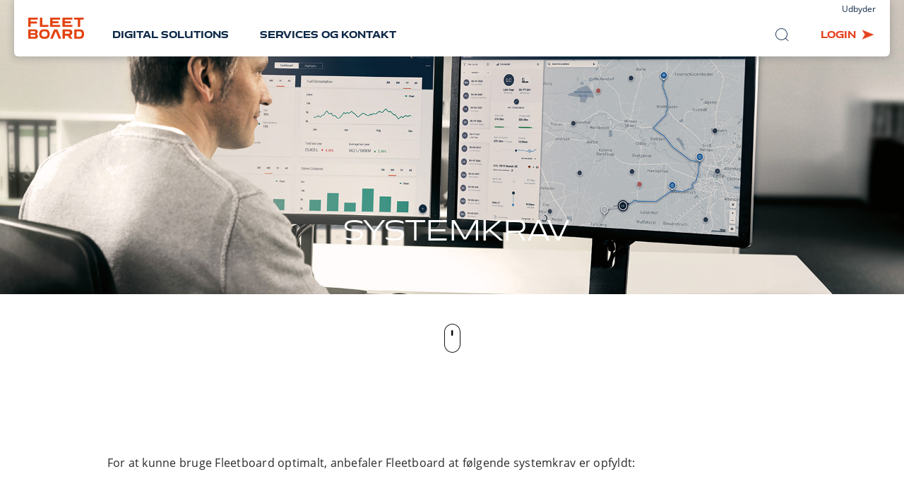

--- FILE ---
content_type: text/html; charset=utf-8
request_url: https://www.fleetboard.dk/systemkrav/
body_size: 5719
content:
<!DOCTYPE html>
<html lang="da">
<head>

<meta charset="utf-8">
<!-- 
	This website is powered by TYPO3 - inspiring people to share!
	TYPO3 is a free open source Content Management Framework initially created by Kasper Skaarhoj and licensed under GNU/GPL.
	TYPO3 is copyright 1998-2026 of Kasper Skaarhoj. Extensions are copyright of their respective owners.
	Information and contribution at https://typo3.org/
-->



<title>Fleetboard: Systemkrav</title>
<meta name="generator" content="TYPO3 CMS">
<meta name="description" content="In order to use the Fleetboard services in an optimal manner, specific technical requirement have to be met. Find out which system requirements we recommend.">
<meta name="viewport" content="width=device-width, initial-scale=1.0">
<meta name="twitter:card" content="summary">
<meta name="google-site-verification" content="qDiqt81mddB1CrC79O04LD1FZug6GtxLf8yv867nV_I">


<link rel="stylesheet" href="/_assets/922e090e4fa6bdda1503ab6501cfb079/css/style.css?1736789288" media="all">
<link rel="stylesheet" href="/typo3temp/assets/compressed/merged-dfd13547783f2f6981a0ea998d40936e-d4abb2fdac8dba22737c6a83437134c8.css?1766676331" media="all">



<script src="/typo3temp/assets/compressed/merged-997e411d6ca30dd32a37eaeeabc83df8-82321eddc0651b066827d33db4fd97a8.js?1716808916"></script>
<script src="/_assets/922e090e4fa6bdda1503ab6501cfb079/js/polyfill.js?1736789288"></script>


<link rel="apple-touch-icon" sizes="180x180" href="/_assets/922e090e4fa6bdda1503ab6501cfb079/favicons/apple-touch-icon.png"><link rel="icon" type="image/png" sizes="32x32" href="/_assets/922e090e4fa6bdda1503ab6501cfb079/favicons/favicon-32x32.png"><link rel="icon" type="image/png" sizes="192x192" href="/_assets/922e090e4fa6bdda1503ab6501cfb079/favicons/android-chrome-192x192.png"><link rel="icon" type="image/png" sizes="16x16" href="/_assets/922e090e4fa6bdda1503ab6501cfb079/favicons/favicon-16x16.png"><link rel="mask-icon" color="#e64522" href="/_assets/922e090e4fa6bdda1503ab6501cfb079/favicons/safari-pinned-tab.svg"><meta name="theme-color" content="#ffffff">                <!-- Matomo -->
                <script type="text/plain" data-usercentrics="Matomo (self hosted)"> /* changed script type and added param for implementation of Usercentrics cookie tool */
                  var _paq = window._paq = window._paq || [];
                  /* tracker methods like "setCustomDimension" should be called before "trackPageView" */
                  _paq.push(['trackPageView']);
                  _paq.push(['enableLinkTracking']);
                  (function() {
                    var u="https://mb.etrackingserver.de/";
                    _paq.push(['setTrackerUrl', u+'matomo.php']);
                    _paq.push(['setSiteId', '115']);
                    _paq.push(['addTracker', u+'matomo.php', '250']);
                    var d=document, g=d.createElement('script'), s=d.getElementsByTagName('script')[0];
                    g.async=true; g.src=u+'matomo.js'; s.parentNode.insertBefore(g,s);
                  })();
                </script>
                <noscript><p><img src="https://mb.etrackingserver.de/matomo.php?idsite=115&rec=1" style="border:0;" alt="" /></p></noscript>
                <!-- End Matomo Code -->            <script id="usercentrics-cmp" src="https://app.usercentrics.eu/browser-ui/latest/loader.js" data-settings-id="dQszMWT8u" async></script>            <script async>
                document.addEventListener('DOMContentLoaded', function() {
                     if (window.location.hash === '#/provider') {
                         console.log(true);
                         window.location.href = 'https://www.fleetboard.dk/udbyder/'
                      }
                      if (window.location.hash === '#/privacy-statement') {
                         window.location.href = 'https://www.fleetboard.dk/fortrolighedserklaering/'
                        console.log(true);
                      }
                });
            </script>
<link rel="canonical" href="https://www.fleetboard.dk/systemkrav/"/>

<link rel="alternate" hreflang="en-US" href="https://www.fleetboard.info/system-requirements/"/>
<link rel="alternate" hreflang="en-UK" href="https://www.fleetboard.co.uk/system-requirements/"/>
<link rel="alternate" hreflang="de-DE" href="https://www.fleetboard.de/systemvoraussetzungen/"/>
<link rel="alternate" hreflang="it-IT" href="https://www.fleetboard.it/requisiti-di-sistema/"/>
<link rel="alternate" hreflang="de-AT" href="https://www.fleetboard.at/systemvoraussetzungen/"/>
<link rel="alternate" hreflang="cs-CZ" href="https://www.fleetboard.cz/zapati/systemova-doporuceni/"/>
<link rel="alternate" hreflang="da-DK" href="https://www.fleetboard.dk/systemkrav/"/>
<link rel="alternate" hreflang="fr-FR" href="https://www.fleetboard.fr/bas-de-page/configuration-requise/"/>
<link rel="alternate" hreflang="nl-NL" href="https://www.fleetboard.nl/systeemvereisten/"/>
<link rel="alternate" hreflang="pl-PL" href="https://www.fleetboard.pl/wymagania-systemowe/"/>
<link rel="alternate" hreflang="ro-RO" href="https://www.fleetboard.ro/cerinte-de-sistem/"/>
<link rel="alternate" hreflang="es-ES" href="https://www.fleetboard.es/requerimientos-de-sistema/"/>
<link rel="alternate" hreflang="sv-SE" href="https://www.fleetboard.se/systemkrav/"/>
<link rel="alternate" hreflang="en-ZA" href="https://www.fleetboard.co.za/system-requirements/"/>
<link rel="alternate" hreflang="de-CH" href="https://www.fleetboard.ch/systemvoraussetzungen/"/>
<link rel="alternate" hreflang="x-default" href="https://www.fleetboard.info/system-requirements/"/>
</head>
<body class="body-lang-da" data-localization="6">


	<noscript>
		<div class="no-js">
			<p>
				You have to have JavaScript enabled to visit this Website
			</p>
		</div>
	</noscript>

	<header id="header" class="animated">
		
    <div class="navigation-wrapper u-max-width-wrapper">
        <div class="navigation animation-a-2 blob-shadow">
            
    <a class="logo-wrap animation-b-1" title="Fleetboard" href="/">
        <div class="logo">
            <img alt="Fleetboard" src="/_assets/922e090e4fa6bdda1503ab6501cfb079/images/logo.png" width="158" height="60" />
        </div>
    </a>

            <div class="menus-wrapper">
                <div class="meta-menu-wrapper">
                    
    <ul class="meta-menu-list"><li class="meta-menu-list__item"><a href="/udbyder/">Udbyder</a></li></ul>

                </div>
                <div class="main-menu-wrapper">
                    
    <nav class="metaNav animation-b-1">
        <ul>
            <li>
                <a href="#" id="search-btn" class="metanav__search metanav__link icon-magnifier"><span class="u-sr-only">Søg</span></a>
            </li>
            <li>
                <div class="metanav__switch-buttons js-switch-button-header">
                    <a href="#" id="login-btn" class="js-login-button metanav__switch-buttons-top metanav__link metanav__login icon-arrow-right-slick"><span>Login</span></a>
                    <div class="metanav__switch-buttons-bottom callback-form__switch-buttons js-callback-switch-buttons">
                        <button class="button button--small callback-form__modal-button js-callback-modal-button">
                            Forlang genopkald
                        </button>
                        <div class="button button--small button--success callback-form__success-button js-callback-modal-button">
                            <span class="icon-checkmark-circle"></span>
                            Genopkald forlangt
                        </div>
                    </div>
                </div>
            </li>

        </ul>
    </nav>

                    
    <nav class="mainNav animation-b-1">
        
    <div class="search-wrapper">
        <form method="post" action="/soeg/?tx_indexedsearch_pi2%5Baction%5D=search&amp;tx_indexedsearch_pi2%5Bcontroller%5D=Search&amp;cHash=007261962ba5536f83ee86032c94a313" >
            <input value="" id="search-mobile" type="text" name="tx_indexedsearch_pi2[search][sword]">
            <label for="search-mobile">Søg</label>
            <a href="#" class="icon-magnifier search-submit"><span>Søg</span></a>
        </form>
    </div>

        
        
            <ul>
                
                    <li>
                        <a title="Digital Solutions" href="/digital-solutions/">Digital Solutions</a>
                    </li>
                
                    <li>
                        <a title="Services og kontakt" href="/services-og-kontakt/">Services og kontakt</a>
                    </li>
                
            </ul>
        
        <ul class="mobile-subnav">
            <li>
                <a href="#" id="meta-language" class="icon-arrow-right">DK</a>
            </li>
            <li>
                <a href="#" id="meta-login" class="icon-arrow-right">Login</a>
            </li>
            <li>
                
    <ul class="meta-menu-list"><li class="meta-menu-list__item"><a href="/udbyder/">Udbyder</a></li></ul>

            </li>
        </ul>
    </nav>

                </div>
            </div>
            <div class="mobile-burger">
                <div class="span-container">
                    <span></span>
                    <span></span>
                    <span></span>
                </div>
            </div>
        </div>
        <div class="navigation-overlay blob-shadow">
            <div class="close-button">
                <span></span>
                <span></span>
            </div>
            

    <div class="login-wrapper">

        <form action="https://www.fleetboard.com/fleetboard/start.do" method="post">

            <div class="input-wrapper">
                <input class="form fm_login_fleet" name="fleet" id="loginTitel" type="text">
                <label for="loginTitel">Flåde</label>
            </div>

            <div class="input-wrapper">
                <input class="form" id="username" name="username" autocomplete="username">
                <label for="username">Bruger</label>
            </div>

            <div class="input-wrapper">
                <input type="password" id="password" class="form" name="password" autocomplete="current-password">
                <label for="password">Adgangskode</label>
            </div>

            <div class="submit-wrapper">
                <input type="submit" class="formLogin btn btn-orange" value="Login" name="submit">
            </div>

        </form>

    </div>

            
    <div class="search-wrapper">
        <form method="post" action="/soeg/?tx_indexedsearch_pi2%5Baction%5D=search&amp;tx_indexedsearch_pi2%5Bcontroller%5D=Search&amp;cHash=007261962ba5536f83ee86032c94a313" >
            <input value="" id="search-desktop" type="text" name="tx_indexedsearch_pi2[search][sword]">
            <label for="search-desktop">Søg</label>
            <a href="#" class="icon-magnifier search-submit"><span>Søg</span></a>
        </form>
    </div>

            
    <div class="language-wrapper">
        <p class="small">Vælg land</p>
        <div>
            
                <ul>
                    
                        
    <li>
        
                <a href="https://www.fleetboard.info/system-requirements/" class="icon-arrow-right">
                    <span><b></b>International</span>
                </a>
            
    </li>

                    
                        
    <li>
        
                <a href="https://www.fleetboard.de/systemvoraussetzungen/" class="icon-arrow-right">
                    <span><b></b>Deutschland</span>
                </a>
            
    </li>

                    
                </ul>
            
        </div>
        
            <ul>
                
                    
    <li>
        
                <a href="https://www.fleetboard.cz/zapati/systemova-doporuceni/" class="icon-arrow-right">
                    <span><b></b>Česko</span>
                </a>
            
    </li>

                
                    
    <li>
        
                <a href="https://www.fleetboard.dk/systemkrav/" class="icon-arrow-right">
                    <span><b></b>Danmark</span>
                </a>
            
    </li>

                
                    
    <li>
        
                <a href="https://www.fleetboard.es/requerimientos-de-sistema/" class="icon-arrow-right">
                    <span><b></b>España</span>
                </a>
            
    </li>

                
                    
    <li>
        
                <a href="https://www.fleetboard.fr/bas-de-page/configuration-requise/" class="icon-arrow-right">
                    <span><b></b>France</span>
                </a>
            
    </li>

                
                    
    <li>
        
                <a href="https://www.fleetboard.it/requisiti-di-sistema/" class="icon-arrow-right">
                    <span><b></b>Italia</span>
                </a>
            
    </li>

                
            </ul>
        
        
            <ul>
                
                    
    <li>
        
                <a href="https://www.fleetboard.nl/systeemvereisten/" class="icon-arrow-right">
                    <span><b></b>Nederland</span>
                </a>
            
    </li>

                
                    
    <li>
        
                <a href="https://www.fleetboard.at/systemvoraussetzungen/" class="icon-arrow-right">
                    <span><b></b>Österreich</span>
                </a>
            
    </li>

                
                    
    <li>
        
                <a href="https://www.fleetboard.pl/wymagania-systemowe/" class="icon-arrow-right">
                    <span><b></b>Polska</span>
                </a>
            
    </li>

                
                    
    <li>
        
                <a href="https://www.fleetboard.ro/cerinte-de-sistem/" class="icon-arrow-right">
                    <span><b></b>România</span>
                </a>
            
    </li>

                
                    
    <li>
        
                <a href="https://www.fleetboard.ch/systemvoraussetzungen/" class="icon-arrow-right">
                    <span><b></b>Schweiz</span>
                </a>
            
    </li>

                
            </ul>
        
        
            <ul>
                
                    
    <li>
        
                <a href="https://www.fleetboard.co.za/system-requirements/" class="icon-arrow-right">
                    <span><b></b>South Africa</span>
                </a>
            
    </li>

                
                    
    <li>
        
                <a href="https://www.fleetboard.se/systemkrav/" class="icon-arrow-right">
                    <span><b></b>Sverige</span>
                </a>
            
    </li>

                
                    
    <li>
        
                <a href="https://www.fleetboard.co.uk/system-requirements/" class="icon-arrow-right">
                    <span><b></b>Great Britain</span>
                </a>
            
    </li>

                
            </ul>
        
    </div>

        </div>
    </div>
    

		<!--TYPO3SEARCH_begin-->
		
    
        
            

<div class="stage stage-product ">

    <div class="mediaWrapper">
        
            


		

<!-- TODO: change to custom ResponsiveImageRenderer -->

	<picture class="bg animation-a-1">
		<source media="(min-width: 769px)"
				srcset="/fileadmin/_processed_/8/c/csm_Connectivity_48263b439f.png 1x,
				/fileadmin/_processed_/8/c/csm_Connectivity_7270845680.png?dpi=2 2x">

		
		<source media="(min-width: 421px)"
				srcset="/fileadmin/_processed_/8/c/csm_Connectivity_37213b126d.png 1x,
				/fileadmin/_processed_/8/c/csm_Connectivity_057f1c26d0.png?dpi=2 2x">

		
		<source media="(max-width: 420px)"
				srcset="/fileadmin/_processed_/8/c/csm_Connectivity_34d3909970.png 1x,
				/fileadmin/_processed_/8/c/csm_Connectivity_0fb3045b44.png?dpi=2 2x">
		<img src="/fileadmin/_processed_/8/c/csm_Connectivity_48263b439f.png" />
	</picture>




	


        

        <div class="header-wrapper gr-5 gr-10@sd u-text-center">
            <div class="header-content animation-b-2">

                

                <h1 class="white-font">
                    
	Systemkrav

                </h1>
                





            </div>
        </div>
    </div>

    
    
            
    <span class="icon-scroll-wrapper animation-a-3"><span class="icon-mouse"></span><span class="icon-wheel"></span></span>

        

</div>
        
    

		<!--TYPO3SEARCH_end-->
	</header>

	<!--TYPO3SEARCH_begin-->
	
    <main>
        
            
                

<section id="c805" class="animated text
			 hl-copy
			 
			 
			 
			 
			 
			 
			 
			 
			 
			 
			 
			 
			"><a id="c805"></a><div class="gr-8 gr-9@m gr-centered animation-m "><div><p>For at kunne bruge Fleetboard optimalt, anbefaler Fleetboard at følgende systemkrav er opfyldt:</p><p><b>General System Requirements</b>:</p><ul><li>Microsoft Windows 10 or higher version</li><li>Processor with a minimum clock frequency of 2 GHz</li><li>Minimum Random Access Memory (RAM) capacity of 8&nbsp;GB</li><li>Free memory capacity of at least 1 GB on hard disk</li><li>Minimum screen resolution: 1280 x 1024 pixels</li><li>Internet access with a minimum data rate of 6 Mbps</li></ul><p><b>The following network infrastructure ports have to be activated for Fleetboard</b>:</p><ul><li>www.fleetboard.com</li><li>archive.fleetboard.com</li><li>webservices.fleetboard.com</li><li>*.here.com</li><li>*.hereapi.com</li><li>http port 80</li><li>https port 443</li><li>Java WebStart applications</li><li>SOAP protocol</li><li>http 1.1 protocol (when using a proxy server) </li><li>HTTP CONNECT tunneling (when using a proxy server)</li></ul></div></div></section>


            
        
        
    </main>

	<!--TYPO3SEARCH_end-->

	<footer id="footer" class="footer animated">
		<div class="footer__top">
			<div class="u-max-width-wrapper">
				
    <nav class="footer__navigation gr-8 gr-6@sd gr--large-gutter">
        
        
            
                <div class="footer__navigation-item">
                    <a class="footer__navigation-link" href="/digital-solutions/" title="Digital Solutions">
                        <h4 class="footer__headline">
                            Digital Solutions
                        </h4>
                    </a>
                    
    
        <ul class="footer__subnavigation footer__subnavigation--">
            
                
            
                
                    <li class="footer__subnavigation-item">
                        <a class="footer__subnavigation-link" title="Fleetboard Portal" target="_self" href="/digital-solutions/fleetboard-portal/">
                            Fleetboard Portal
                        </a>
                    </li>
                
            
                
                    <li class="footer__subnavigation-item">
                        <a class="footer__subnavigation-link" title="Cockpit" target="_self" href="/digital-solutions/cockpit/">
                            Cockpit
                        </a>
                    </li>
                
            
                
                    <li class="footer__subnavigation-item">
                        <a class="footer__subnavigation-link" title="Apps" target="_self" href="/digital-solutions/apps/">
                            Apps
                        </a>
                    </li>
                
            
                
                    <li class="footer__subnavigation-item">
                        <a class="footer__subnavigation-link" title="Live Traffic Update" target="_self" href="/digital-solutions/live-traffic-update/">
                            Live Traffic Update
                        </a>
                    </li>
                
            
        </ul>
    

                    
                        <a class="footer__navigation-link" title="Digital Solutions" href="/digital-solutions/hardware/">
                            <h4 class="footer__headline">
                                Hardware
                            </h4>
                        </a>
                        
    
        <ul class="footer__subnavigation footer__subnavigation--additional-sub">
            
                
                    <li class="footer__subnavigation-item">
                        <a class="footer__subnavigation-link" title="Truck Data Center" target="_self" href="/digital-solutions/hardware/truck-data-center/">
                            Truck Data Center
                        </a>
                    </li>
                
            
                
                    <li class="footer__subnavigation-item">
                        <a class="footer__subnavigation-link" title="Hardware exchange" target="_self" href="/digital-solutions/hardware/hardware-exchange/">
                            Hardware exchange
                        </a>
                    </li>
                
            
                
                    <li class="footer__subnavigation-item">
                        <a class="footer__subnavigation-link" title="FAQs Hardware" target="_self" href="/digital-solutions/hardware/faqs/">
                            FAQs Hardware
                        </a>
                    </li>
                
            
        </ul>
    

                    
                </div>
            
                <div class="footer__navigation-item">
                    <a class="footer__navigation-link" href="/services-og-kontakt/" title="Services og kontakt">
                        <h4 class="footer__headline">
                            Services og kontakt
                        </h4>
                    </a>
                    
    
        <ul class="footer__subnavigation footer__subnavigation--">
            
                
                    <li class="footer__subnavigation-item">
                        <a class="footer__subnavigation-link" title="Salg Kontakter" target="_self" href="/services-og-kontakt/salg-kontakter/">
                            Salg Kontakter
                        </a>
                    </li>
                
            
                
                    <li class="footer__subnavigation-item">
                        <a class="footer__subnavigation-link" title="Online Support Center" target="_self" href="/services-og-kontakt/online-support-center/">
                            Online Support Center
                        </a>
                    </li>
                
            
                
                    <li class="footer__subnavigation-item">
                        <a class="footer__subnavigation-link" title="FAQs" target="_self" href="/services-og-kontakt/faqs/">
                            FAQs
                        </a>
                    </li>
                
            
        </ul>
    

                    
                </div>
            
        
    </nav>


				<div class="gr-2 gr-4@sd gr-8@m gr--large-gutter">
					<a href="#" id="language-btn" class="footer__language-button icon-globe">
						<span>
							DK
						</span> - 
						<span>
							Danmark
						</span>
					</a>
					
    

					
    

					
    

				</div>
			</div>
		</div>

		<div class="footer__bottom">
			<div class="u-max-width-wrapper footer__bottom-row">
				<div class="footer__bottom-left gr--large-gutter">
					
    
        
            <ul class="footer__secondary-navigation"><li class="footer__secondary-navigation-item">
                        <a class="footer__secondary-navigation-link" title="Systemkrav" target="_self" href="/systemkrav/">
                            Systemkrav
                        </a>
                    </li>
                    
                
                    <li class="footer__secondary-navigation-item">
                        <a class="footer__secondary-navigation-link" title="Udbyder og juridisk information" target="_self" href="/udbyder/">
                            Udbyder og juridisk information
                        </a>
                    </li>
                    
                
                    <li class="footer__secondary-navigation-item">
                        <a class="footer__secondary-navigation-link" title="Cookies" target="_self" href="/cookies/">
                            Cookies
                        </a>
                    </li>
                    
                        <li class="footer__secondary-navigation-item">
                            <a href="#uc-central-modal-show" class="footer__secondary-navigation-link">Indstillinger</a>
                        </li></ul>
        
            <ul class="footer__secondary-navigation second"><li class="footer__secondary-navigation-item">
                        <a class="footer__secondary-navigation-link" title="Fortrolighedserklæring" target="_self" href="/fortrolighedserklaering/">
                            Fortrolighedserklæring
                        </a>
                    </li></ul>
        
    

				</div>
				<div class="footer__bottom-right gr--large-gutter">
					
    <div class="footer__copyright">© Daimler Truck AG 2026</div>

				</div>
			</div>
		</div>
		
    <div id="cookieWrap">
        <div>
            <h3>
                Vi anvender cookies
            </h3>
            <p>
                Dermed ønsker vi at designe vores hjemmesider mere brugervenligt og fortløbende forbedre dem. Hvis du fortsat bruger hjemmesiderne, accepterer du derved anvendelsen af cookies.
            </p>
            <a class="textlink textlink-red icon-arrow-right" title="Du kan få flere information i vores cookie-oplysninger." href="/cookies/">
                Du kan få flere information i vores cookie-oplysninger.
            </a>
            <div class="cookieBurger">
                <div class="cbInner">
                    <span></span>
                    <span></span>
                </div>
            </div>
        </div>
    </div>

	</footer>

<script src="/_assets/922e090e4fa6bdda1503ab6501cfb079/js/main.js?1736789288"></script>
<script src="/_assets/eb35a4cb39347fb3f626635e9a6c98a7/Scripts/manifest.js?1767730026"></script>
<script src="/_assets/eb35a4cb39347fb3f626635e9a6c98a7/Scripts/vendor.js?1767730026"></script>
<script src="/_assets/eb35a4cb39347fb3f626635e9a6c98a7/Scripts/app.js?1767730026"></script>


</body>
</html>

--- FILE ---
content_type: application/javascript; charset=utf-8
request_url: https://www.fleetboard.dk/typo3temp/assets/compressed/merged-997e411d6ca30dd32a37eaeeabc83df8-82321eddc0651b066827d33db4fd97a8.js?1716808916
body_size: 92
content:

document.createElement( "picture" );
var UC_UI_SUPPRESS_CMP_DISPLAY=true;;

--- FILE ---
content_type: application/javascript; charset=utf-8
request_url: https://www.fleetboard.dk/_assets/eb35a4cb39347fb3f626635e9a6c98a7/Scripts/vendor.js?1767730026
body_size: 69216
content:
webpackJsonp([1],{"/ocq":function(t,e,n){"use strict";
/*!
  * vue-router v3.0.2
  * (c) 2018 Evan You
  * @license MIT
  */function r(t,e){0}function i(t){return Object.prototype.toString.call(t).indexOf("Error")>-1}function o(t,e){for(var n in e)t[n]=e[n];return t}var a={name:"RouterView",functional:!0,props:{name:{type:String,default:"default"}},render:function(t,e){var n=e.props,r=e.children,i=e.parent,a=e.data;a.routerView=!0;for(var s=i.$createElement,u=n.name,c=i.$route,l=i._routerViewCache||(i._routerViewCache={}),f=0,p=!1;i&&i._routerRoot!==i;)i.$vnode&&i.$vnode.data.routerView&&f++,i._inactive&&(p=!0),i=i.$parent;if(a.routerViewDepth=f,p)return s(l[u],a,r);var d=c.matched[f];if(!d)return l[u]=null,s();var h=l[u]=d.components[u];a.registerRouteInstance=function(t,e){var n=d.instances[u];(e&&n!==t||!e&&n===t)&&(d.instances[u]=e)},(a.hook||(a.hook={})).prepatch=function(t,e){d.instances[u]=e.componentInstance};var v=a.props=function(t,e){switch(typeof e){case"undefined":return;case"object":return e;case"function":return e(t);case"boolean":return e?t.params:void 0;default:0}}(c,d.props&&d.props[u]);if(v){v=a.props=o({},v);var m=a.attrs=a.attrs||{};for(var y in v)h.props&&y in h.props||(m[y]=v[y],delete v[y])}return s(h,a,r)}};var s=/[!'()*]/g,u=function(t){return"%"+t.charCodeAt(0).toString(16)},c=/%2C/g,l=function(t){return encodeURIComponent(t).replace(s,u).replace(c,",")},f=decodeURIComponent;function p(t){var e={};return(t=t.trim().replace(/^(\?|#|&)/,""))?(t.split("&").forEach(function(t){var n=t.replace(/\+/g," ").split("="),r=f(n.shift()),i=n.length>0?f(n.join("=")):null;void 0===e[r]?e[r]=i:Array.isArray(e[r])?e[r].push(i):e[r]=[e[r],i]}),e):e}function d(t){var e=t?Object.keys(t).map(function(e){var n=t[e];if(void 0===n)return"";if(null===n)return l(e);if(Array.isArray(n)){var r=[];return n.forEach(function(t){void 0!==t&&(null===t?r.push(l(e)):r.push(l(e)+"="+l(t)))}),r.join("&")}return l(e)+"="+l(n)}).filter(function(t){return t.length>0}).join("&"):null;return e?"?"+e:""}var h=/\/?$/;function v(t,e,n,r){var i=r&&r.options.stringifyQuery,o=e.query||{};try{o=m(o)}catch(t){}var a={name:e.name||t&&t.name,meta:t&&t.meta||{},path:e.path||"/",hash:e.hash||"",query:o,params:e.params||{},fullPath:g(e,i),matched:t?function(t){var e=[];for(;t;)e.unshift(t),t=t.parent;return e}(t):[]};return n&&(a.redirectedFrom=g(n,i)),Object.freeze(a)}function m(t){if(Array.isArray(t))return t.map(m);if(t&&"object"==typeof t){var e={};for(var n in t)e[n]=m(t[n]);return e}return t}var y=v(null,{path:"/"});function g(t,e){var n=t.path,r=t.query;void 0===r&&(r={});var i=t.hash;return void 0===i&&(i=""),(n||"/")+(e||d)(r)+i}function b(t,e){return e===y?t===e:!!e&&(t.path&&e.path?t.path.replace(h,"")===e.path.replace(h,"")&&t.hash===e.hash&&w(t.query,e.query):!(!t.name||!e.name)&&(t.name===e.name&&t.hash===e.hash&&w(t.query,e.query)&&w(t.params,e.params)))}function w(t,e){if(void 0===t&&(t={}),void 0===e&&(e={}),!t||!e)return t===e;var n=Object.keys(t),r=Object.keys(e);return n.length===r.length&&n.every(function(n){var r=t[n],i=e[n];return"object"==typeof r&&"object"==typeof i?w(r,i):String(r)===String(i)})}var _,x=[String,Object],A=[String,Array],C={name:"RouterLink",props:{to:{type:x,required:!0},tag:{type:String,default:"a"},exact:Boolean,append:Boolean,replace:Boolean,activeClass:String,exactActiveClass:String,event:{type:A,default:"click"}},render:function(t){var e=this,n=this.$router,r=this.$route,i=n.resolve(this.to,r,this.append),a=i.location,s=i.route,u=i.href,c={},l=n.options.linkActiveClass,f=n.options.linkExactActiveClass,p=null==l?"router-link-active":l,d=null==f?"router-link-exact-active":f,m=null==this.activeClass?p:this.activeClass,y=null==this.exactActiveClass?d:this.exactActiveClass,g=a.path?v(null,a,null,n):s;c[y]=b(r,g),c[m]=this.exact?c[y]:function(t,e){return 0===t.path.replace(h,"/").indexOf(e.path.replace(h,"/"))&&(!e.hash||t.hash===e.hash)&&function(t,e){for(var n in e)if(!(n in t))return!1;return!0}(t.query,e.query)}(r,g);var w=function(t){k(t)&&(e.replace?n.replace(a):n.push(a))},_={click:k};Array.isArray(this.event)?this.event.forEach(function(t){_[t]=w}):_[this.event]=w;var x={class:c};if("a"===this.tag)x.on=_,x.attrs={href:u};else{var A=function t(e){if(e)for(var n,r=0;r<e.length;r++){if("a"===(n=e[r]).tag)return n;if(n.children&&(n=t(n.children)))return n}}(this.$slots.default);if(A)A.isStatic=!1,(A.data=o({},A.data)).on=_,(A.data.attrs=o({},A.data.attrs)).href=u;else x.on=_}return t(this.tag,x,this.$slots.default)}};function k(t){if(!(t.metaKey||t.altKey||t.ctrlKey||t.shiftKey||t.defaultPrevented||void 0!==t.button&&0!==t.button)){if(t.currentTarget&&t.currentTarget.getAttribute){var e=t.currentTarget.getAttribute("target");if(/\b_blank\b/i.test(e))return}return t.preventDefault&&t.preventDefault(),!0}}function T(t){if(!T.installed||_!==t){T.installed=!0,_=t;var e=function(t){return void 0!==t},n=function(t,n){var r=t.$options._parentVnode;e(r)&&e(r=r.data)&&e(r=r.registerRouteInstance)&&r(t,n)};t.mixin({beforeCreate:function(){e(this.$options.router)?(this._routerRoot=this,this._router=this.$options.router,this._router.init(this),t.util.defineReactive(this,"_route",this._router.history.current)):this._routerRoot=this.$parent&&this.$parent._routerRoot||this,n(this,this)},destroyed:function(){n(this)}}),Object.defineProperty(t.prototype,"$router",{get:function(){return this._routerRoot._router}}),Object.defineProperty(t.prototype,"$route",{get:function(){return this._routerRoot._route}}),t.component("RouterView",a),t.component("RouterLink",C);var r=t.config.optionMergeStrategies;r.beforeRouteEnter=r.beforeRouteLeave=r.beforeRouteUpdate=r.created}}var S="undefined"!=typeof window;function D(t,e,n){var r=t.charAt(0);if("/"===r)return t;if("?"===r||"#"===r)return e+t;var i=e.split("/");n&&i[i.length-1]||i.pop();for(var o=t.replace(/^\//,"").split("/"),a=0;a<o.length;a++){var s=o[a];".."===s?i.pop():"."!==s&&i.push(s)}return""!==i[0]&&i.unshift(""),i.join("/")}function $(t){return t.replace(/\/\//g,"/")}var O=Array.isArray||function(t){return"[object Array]"==Object.prototype.toString.call(t)},E=z,M=L,j=function(t,e){return F(L(t,e))},P=F,N=U,R=new RegExp(["(\\\\.)","([\\/.])?(?:(?:\\:(\\w+)(?:\\(((?:\\\\.|[^\\\\()])+)\\))?|\\(((?:\\\\.|[^\\\\()])+)\\))([+*?])?|(\\*))"].join("|"),"g");function L(t,e){for(var n,r=[],i=0,o=0,a="",s=e&&e.delimiter||"/";null!=(n=R.exec(t));){var u=n[0],c=n[1],l=n.index;if(a+=t.slice(o,l),o=l+u.length,c)a+=c[1];else{var f=t[o],p=n[2],d=n[3],h=n[4],v=n[5],m=n[6],y=n[7];a&&(r.push(a),a="");var g=null!=p&&null!=f&&f!==p,b="+"===m||"*"===m,w="?"===m||"*"===m,_=n[2]||s,x=h||v;r.push({name:d||i++,prefix:p||"",delimiter:_,optional:w,repeat:b,partial:g,asterisk:!!y,pattern:x?Y(x):y?".*":"[^"+B(_)+"]+?"})}}return o<t.length&&(a+=t.substr(o)),a&&r.push(a),r}function I(t){return encodeURI(t).replace(/[\/?#]/g,function(t){return"%"+t.charCodeAt(0).toString(16).toUpperCase()})}function F(t){for(var e=new Array(t.length),n=0;n<t.length;n++)"object"==typeof t[n]&&(e[n]=new RegExp("^(?:"+t[n].pattern+")$"));return function(n,r){for(var i="",o=n||{},a=(r||{}).pretty?I:encodeURIComponent,s=0;s<t.length;s++){var u=t[s];if("string"!=typeof u){var c,l=o[u.name];if(null==l){if(u.optional){u.partial&&(i+=u.prefix);continue}throw new TypeError('Expected "'+u.name+'" to be defined')}if(O(l)){if(!u.repeat)throw new TypeError('Expected "'+u.name+'" to not repeat, but received `'+JSON.stringify(l)+"`");if(0===l.length){if(u.optional)continue;throw new TypeError('Expected "'+u.name+'" to not be empty')}for(var f=0;f<l.length;f++){if(c=a(l[f]),!e[s].test(c))throw new TypeError('Expected all "'+u.name+'" to match "'+u.pattern+'", but received `'+JSON.stringify(c)+"`");i+=(0===f?u.prefix:u.delimiter)+c}}else{if(c=u.asterisk?encodeURI(l).replace(/[?#]/g,function(t){return"%"+t.charCodeAt(0).toString(16).toUpperCase()}):a(l),!e[s].test(c))throw new TypeError('Expected "'+u.name+'" to match "'+u.pattern+'", but received "'+c+'"');i+=u.prefix+c}}else i+=u}return i}}function B(t){return t.replace(/([.+*?=^!:${}()[\]|\/\\])/g,"\\$1")}function Y(t){return t.replace(/([=!:$\/()])/g,"\\$1")}function H(t,e){return t.keys=e,t}function V(t){return t.sensitive?"":"i"}function U(t,e,n){O(e)||(n=e||n,e=[]);for(var r=(n=n||{}).strict,i=!1!==n.end,o="",a=0;a<t.length;a++){var s=t[a];if("string"==typeof s)o+=B(s);else{var u=B(s.prefix),c="(?:"+s.pattern+")";e.push(s),s.repeat&&(c+="(?:"+u+c+")*"),o+=c=s.optional?s.partial?u+"("+c+")?":"(?:"+u+"("+c+"))?":u+"("+c+")"}}var l=B(n.delimiter||"/"),f=o.slice(-l.length)===l;return r||(o=(f?o.slice(0,-l.length):o)+"(?:"+l+"(?=$))?"),o+=i?"$":r&&f?"":"(?="+l+"|$)",H(new RegExp("^"+o,V(n)),e)}function z(t,e,n){return O(e)||(n=e||n,e=[]),n=n||{},t instanceof RegExp?function(t,e){var n=t.source.match(/\((?!\?)/g);if(n)for(var r=0;r<n.length;r++)e.push({name:r,prefix:null,delimiter:null,optional:!1,repeat:!1,partial:!1,asterisk:!1,pattern:null});return H(t,e)}(t,e):O(t)?function(t,e,n){for(var r=[],i=0;i<t.length;i++)r.push(z(t[i],e,n).source);return H(new RegExp("(?:"+r.join("|")+")",V(n)),e)}(t,e,n):function(t,e,n){return U(L(t,n),e,n)}(t,e,n)}E.parse=M,E.compile=j,E.tokensToFunction=P,E.tokensToRegExp=N;var q=Object.create(null);function G(t,e,n){try{return(q[t]||(q[t]=E.compile(t)))(e||{},{pretty:!0})}catch(t){return""}}function J(t,e,n,r){var i=e||[],o=n||Object.create(null),a=r||Object.create(null);t.forEach(function(t){!function t(e,n,r,i,o,a){var s=i.path;var u=i.name;0;var c=i.pathToRegexpOptions||{};var l=function(t,e,n){n||(t=t.replace(/\/$/,""));if("/"===t[0])return t;if(null==e)return t;return $(e.path+"/"+t)}(s,o,c.strict);"boolean"==typeof i.caseSensitive&&(c.sensitive=i.caseSensitive);var f={path:l,regex:function(t,e){var n=E(t,[],e);return n}(l,c),components:i.components||{default:i.component},instances:{},name:u,parent:o,matchAs:a,redirect:i.redirect,beforeEnter:i.beforeEnter,meta:i.meta||{},props:null==i.props?{}:i.components?i.props:{default:i.props}};i.children&&i.children.forEach(function(i){var o=a?$(a+"/"+i.path):void 0;t(e,n,r,i,f,o)});if(void 0!==i.alias){var p=Array.isArray(i.alias)?i.alias:[i.alias];p.forEach(function(a){var s={path:a,children:i.children};t(e,n,r,s,o,f.path||"/")})}n[f.path]||(e.push(f.path),n[f.path]=f);u&&(r[u]||(r[u]=f))}(i,o,a,t)});for(var s=0,u=i.length;s<u;s++)"*"===i[s]&&(i.push(i.splice(s,1)[0]),u--,s--);return{pathList:i,pathMap:o,nameMap:a}}function W(t,e,n,r){var i="string"==typeof t?{path:t}:t;if(i.name||i._normalized)return i;if(!i.path&&i.params&&e){(i=o({},i))._normalized=!0;var a=o(o({},e.params),i.params);if(e.name)i.name=e.name,i.params=a;else if(e.matched.length){var s=e.matched[e.matched.length-1].path;i.path=G(s,a,e.path)}else 0;return i}var u=function(t){var e="",n="",r=t.indexOf("#");r>=0&&(e=t.slice(r),t=t.slice(0,r));var i=t.indexOf("?");return i>=0&&(n=t.slice(i+1),t=t.slice(0,i)),{path:t,query:n,hash:e}}(i.path||""),c=e&&e.path||"/",l=u.path?D(u.path,c,n||i.append):c,f=function(t,e,n){void 0===e&&(e={});var r,i=n||p;try{r=i(t||"")}catch(t){r={}}for(var o in e)r[o]=e[o];return r}(u.query,i.query,r&&r.options.parseQuery),d=i.hash||u.hash;return d&&"#"!==d.charAt(0)&&(d="#"+d),{_normalized:!0,path:l,query:f,hash:d}}function K(t,e){var n=J(t),r=n.pathList,i=n.pathMap,o=n.nameMap;function a(t,n,a){var s=W(t,n,!1,e),c=s.name;if(c){var l=o[c];if(!l)return u(null,s);var f=l.regex.keys.filter(function(t){return!t.optional}).map(function(t){return t.name});if("object"!=typeof s.params&&(s.params={}),n&&"object"==typeof n.params)for(var p in n.params)!(p in s.params)&&f.indexOf(p)>-1&&(s.params[p]=n.params[p]);if(l)return s.path=G(l.path,s.params),u(l,s,a)}else if(s.path){s.params={};for(var d=0;d<r.length;d++){var h=r[d],v=i[h];if(X(v.regex,s.path,s.params))return u(v,s,a)}}return u(null,s)}function s(t,n){var r=t.redirect,i="function"==typeof r?r(v(t,n,null,e)):r;if("string"==typeof i&&(i={path:i}),!i||"object"!=typeof i)return u(null,n);var s=i,c=s.name,l=s.path,f=n.query,p=n.hash,d=n.params;if(f=s.hasOwnProperty("query")?s.query:f,p=s.hasOwnProperty("hash")?s.hash:p,d=s.hasOwnProperty("params")?s.params:d,c){o[c];return a({_normalized:!0,name:c,query:f,hash:p,params:d},void 0,n)}if(l){var h=function(t,e){return D(t,e.parent?e.parent.path:"/",!0)}(l,t);return a({_normalized:!0,path:G(h,d),query:f,hash:p},void 0,n)}return u(null,n)}function u(t,n,r){return t&&t.redirect?s(t,r||n):t&&t.matchAs?function(t,e,n){var r=a({_normalized:!0,path:G(n,e.params)});if(r){var i=r.matched,o=i[i.length-1];return e.params=r.params,u(o,e)}return u(null,e)}(0,n,t.matchAs):v(t,n,r,e)}return{match:a,addRoutes:function(t){J(t,r,i,o)}}}function X(t,e,n){var r=e.match(t);if(!r)return!1;if(!n)return!0;for(var i=1,o=r.length;i<o;++i){var a=t.keys[i-1],s="string"==typeof r[i]?decodeURIComponent(r[i]):r[i];a&&(n[a.name||"pathMatch"]=s)}return!0}var Z=Object.create(null);function Q(){window.history.replaceState({key:ft()},"",window.location.href.replace(window.location.origin,"")),window.addEventListener("popstate",function(t){var e;et(),t.state&&t.state.key&&(e=t.state.key,ct=e)})}function tt(t,e,n,r){if(t.app){var i=t.options.scrollBehavior;i&&t.app.$nextTick(function(){var o=function(){var t=ft();if(t)return Z[t]}(),a=i.call(t,e,n,r?o:null);a&&("function"==typeof a.then?a.then(function(t){ot(t,o)}).catch(function(t){0}):ot(a,o))})}}function et(){var t=ft();t&&(Z[t]={x:window.pageXOffset,y:window.pageYOffset})}function nt(t){return it(t.x)||it(t.y)}function rt(t){return{x:it(t.x)?t.x:window.pageXOffset,y:it(t.y)?t.y:window.pageYOffset}}function it(t){return"number"==typeof t}function ot(t,e){var n,r="object"==typeof t;if(r&&"string"==typeof t.selector){var i=document.querySelector(t.selector);if(i){var o=t.offset&&"object"==typeof t.offset?t.offset:{};e=function(t,e){var n=document.documentElement.getBoundingClientRect(),r=t.getBoundingClientRect();return{x:r.left-n.left-e.x,y:r.top-n.top-e.y}}(i,o={x:it((n=o).x)?n.x:0,y:it(n.y)?n.y:0})}else nt(t)&&(e=rt(t))}else r&&nt(t)&&(e=rt(t));e&&window.scrollTo(e.x,e.y)}var at,st=S&&((-1===(at=window.navigator.userAgent).indexOf("Android 2.")&&-1===at.indexOf("Android 4.0")||-1===at.indexOf("Mobile Safari")||-1!==at.indexOf("Chrome")||-1!==at.indexOf("Windows Phone"))&&window.history&&"pushState"in window.history),ut=S&&window.performance&&window.performance.now?window.performance:Date,ct=lt();function lt(){return ut.now().toFixed(3)}function ft(){return ct}function pt(t,e){et();var n=window.history;try{e?n.replaceState({key:ct},"",t):(ct=lt(),n.pushState({key:ct},"",t))}catch(n){window.location[e?"replace":"assign"](t)}}function dt(t){pt(t,!0)}function ht(t,e,n){var r=function(i){i>=t.length?n():t[i]?e(t[i],function(){r(i+1)}):r(i+1)};r(0)}function vt(t){return function(e,n,r){var o=!1,a=0,s=null;mt(t,function(t,e,n,u){if("function"==typeof t&&void 0===t.cid){o=!0,a++;var c,l=bt(function(e){var i;((i=e).__esModule||gt&&"Module"===i[Symbol.toStringTag])&&(e=e.default),t.resolved="function"==typeof e?e:_.extend(e),n.components[u]=e,--a<=0&&r()}),f=bt(function(t){var e="Failed to resolve async component "+u+": "+t;s||(s=i(t)?t:new Error(e),r(s))});try{c=t(l,f)}catch(t){f(t)}if(c)if("function"==typeof c.then)c.then(l,f);else{var p=c.component;p&&"function"==typeof p.then&&p.then(l,f)}}}),o||r()}}function mt(t,e){return yt(t.map(function(t){return Object.keys(t.components).map(function(n){return e(t.components[n],t.instances[n],t,n)})}))}function yt(t){return Array.prototype.concat.apply([],t)}var gt="function"==typeof Symbol&&"symbol"==typeof Symbol.toStringTag;function bt(t){var e=!1;return function(){for(var n=[],r=arguments.length;r--;)n[r]=arguments[r];if(!e)return e=!0,t.apply(this,n)}}var wt=function(t,e){this.router=t,this.base=function(t){if(!t)if(S){var e=document.querySelector("base");t=(t=e&&e.getAttribute("href")||"/").replace(/^https?:\/\/[^\/]+/,"")}else t="/";"/"!==t.charAt(0)&&(t="/"+t);return t.replace(/\/$/,"")}(e),this.current=y,this.pending=null,this.ready=!1,this.readyCbs=[],this.readyErrorCbs=[],this.errorCbs=[]};function _t(t,e,n,r){var i=mt(t,function(t,r,i,o){var a=function(t,e){"function"!=typeof t&&(t=_.extend(t));return t.options[e]}(t,e);if(a)return Array.isArray(a)?a.map(function(t){return n(t,r,i,o)}):n(a,r,i,o)});return yt(r?i.reverse():i)}function xt(t,e){if(e)return function(){return t.apply(e,arguments)}}wt.prototype.listen=function(t){this.cb=t},wt.prototype.onReady=function(t,e){this.ready?t():(this.readyCbs.push(t),e&&this.readyErrorCbs.push(e))},wt.prototype.onError=function(t){this.errorCbs.push(t)},wt.prototype.transitionTo=function(t,e,n){var r=this,i=this.router.match(t,this.current);this.confirmTransition(i,function(){r.updateRoute(i),e&&e(i),r.ensureURL(),r.ready||(r.ready=!0,r.readyCbs.forEach(function(t){t(i)}))},function(t){n&&n(t),t&&!r.ready&&(r.ready=!0,r.readyErrorCbs.forEach(function(e){e(t)}))})},wt.prototype.confirmTransition=function(t,e,n){var o=this,a=this.current,s=function(t){i(t)&&(o.errorCbs.length?o.errorCbs.forEach(function(e){e(t)}):(r(),console.error(t))),n&&n(t)};if(b(t,a)&&t.matched.length===a.matched.length)return this.ensureURL(),s();var u=function(t,e){var n,r=Math.max(t.length,e.length);for(n=0;n<r&&t[n]===e[n];n++);return{updated:e.slice(0,n),activated:e.slice(n),deactivated:t.slice(n)}}(this.current.matched,t.matched),c=u.updated,l=u.deactivated,f=u.activated,p=[].concat(function(t){return _t(t,"beforeRouteLeave",xt,!0)}(l),this.router.beforeHooks,function(t){return _t(t,"beforeRouteUpdate",xt)}(c),f.map(function(t){return t.beforeEnter}),vt(f));this.pending=t;var d=function(e,n){if(o.pending!==t)return s();try{e(t,a,function(t){!1===t||i(t)?(o.ensureURL(!0),s(t)):"string"==typeof t||"object"==typeof t&&("string"==typeof t.path||"string"==typeof t.name)?(s(),"object"==typeof t&&t.replace?o.replace(t):o.push(t)):n(t)})}catch(t){s(t)}};ht(p,d,function(){var n=[];ht(function(t,e,n){return _t(t,"beforeRouteEnter",function(t,r,i,o){return function(t,e,n,r,i){return function(o,a,s){return t(o,a,function(t){s(t),"function"==typeof t&&r.push(function(){!function t(e,n,r,i){n[r]&&!n[r]._isBeingDestroyed?e(n[r]):i()&&setTimeout(function(){t(e,n,r,i)},16)}(t,e.instances,n,i)})})}}(t,i,o,e,n)})}(f,n,function(){return o.current===t}).concat(o.router.resolveHooks),d,function(){if(o.pending!==t)return s();o.pending=null,e(t),o.router.app&&o.router.app.$nextTick(function(){n.forEach(function(t){t()})})})})},wt.prototype.updateRoute=function(t){var e=this.current;this.current=t,this.cb&&this.cb(t),this.router.afterHooks.forEach(function(n){n&&n(t,e)})};var At=function(t){function e(e,n){var r=this;t.call(this,e,n);var i=e.options.scrollBehavior,o=st&&i;o&&Q();var a=Ct(this.base);window.addEventListener("popstate",function(t){var n=r.current,i=Ct(r.base);r.current===y&&i===a||r.transitionTo(i,function(t){o&&tt(e,t,n,!0)})})}return t&&(e.__proto__=t),e.prototype=Object.create(t&&t.prototype),e.prototype.constructor=e,e.prototype.go=function(t){window.history.go(t)},e.prototype.push=function(t,e,n){var r=this,i=this.current;this.transitionTo(t,function(t){pt($(r.base+t.fullPath)),tt(r.router,t,i,!1),e&&e(t)},n)},e.prototype.replace=function(t,e,n){var r=this,i=this.current;this.transitionTo(t,function(t){dt($(r.base+t.fullPath)),tt(r.router,t,i,!1),e&&e(t)},n)},e.prototype.ensureURL=function(t){if(Ct(this.base)!==this.current.fullPath){var e=$(this.base+this.current.fullPath);t?pt(e):dt(e)}},e.prototype.getCurrentLocation=function(){return Ct(this.base)},e}(wt);function Ct(t){var e=decodeURI(window.location.pathname);return t&&0===e.indexOf(t)&&(e=e.slice(t.length)),(e||"/")+window.location.search+window.location.hash}var kt=function(t){function e(e,n,r){t.call(this,e,n),r&&function(t){var e=Ct(t);if(!/^\/#/.test(e))return window.location.replace($(t+"/#"+e)),!0}(this.base)||Tt()}return t&&(e.__proto__=t),e.prototype=Object.create(t&&t.prototype),e.prototype.constructor=e,e.prototype.setupListeners=function(){var t=this,e=this.router.options.scrollBehavior,n=st&&e;n&&Q(),window.addEventListener(st?"popstate":"hashchange",function(){var e=t.current;Tt()&&t.transitionTo(St(),function(r){n&&tt(t.router,r,e,!0),st||Ot(r.fullPath)})})},e.prototype.push=function(t,e,n){var r=this,i=this.current;this.transitionTo(t,function(t){$t(t.fullPath),tt(r.router,t,i,!1),e&&e(t)},n)},e.prototype.replace=function(t,e,n){var r=this,i=this.current;this.transitionTo(t,function(t){Ot(t.fullPath),tt(r.router,t,i,!1),e&&e(t)},n)},e.prototype.go=function(t){window.history.go(t)},e.prototype.ensureURL=function(t){var e=this.current.fullPath;St()!==e&&(t?$t(e):Ot(e))},e.prototype.getCurrentLocation=function(){return St()},e}(wt);function Tt(){var t=St();return"/"===t.charAt(0)||(Ot("/"+t),!1)}function St(){var t=window.location.href,e=t.indexOf("#");return-1===e?"":decodeURI(t.slice(e+1))}function Dt(t){var e=window.location.href,n=e.indexOf("#");return(n>=0?e.slice(0,n):e)+"#"+t}function $t(t){st?pt(Dt(t)):window.location.hash=t}function Ot(t){st?dt(Dt(t)):window.location.replace(Dt(t))}var Et=function(t){function e(e,n){t.call(this,e,n),this.stack=[],this.index=-1}return t&&(e.__proto__=t),e.prototype=Object.create(t&&t.prototype),e.prototype.constructor=e,e.prototype.push=function(t,e,n){var r=this;this.transitionTo(t,function(t){r.stack=r.stack.slice(0,r.index+1).concat(t),r.index++,e&&e(t)},n)},e.prototype.replace=function(t,e,n){var r=this;this.transitionTo(t,function(t){r.stack=r.stack.slice(0,r.index).concat(t),e&&e(t)},n)},e.prototype.go=function(t){var e=this,n=this.index+t;if(!(n<0||n>=this.stack.length)){var r=this.stack[n];this.confirmTransition(r,function(){e.index=n,e.updateRoute(r)})}},e.prototype.getCurrentLocation=function(){var t=this.stack[this.stack.length-1];return t?t.fullPath:"/"},e.prototype.ensureURL=function(){},e}(wt),Mt=function(t){void 0===t&&(t={}),this.app=null,this.apps=[],this.options=t,this.beforeHooks=[],this.resolveHooks=[],this.afterHooks=[],this.matcher=K(t.routes||[],this);var e=t.mode||"hash";switch(this.fallback="history"===e&&!st&&!1!==t.fallback,this.fallback&&(e="hash"),S||(e="abstract"),this.mode=e,e){case"history":this.history=new At(this,t.base);break;case"hash":this.history=new kt(this,t.base,this.fallback);break;case"abstract":this.history=new Et(this,t.base);break;default:0}},jt={currentRoute:{configurable:!0}};function Pt(t,e){return t.push(e),function(){var n=t.indexOf(e);n>-1&&t.splice(n,1)}}Mt.prototype.match=function(t,e,n){return this.matcher.match(t,e,n)},jt.currentRoute.get=function(){return this.history&&this.history.current},Mt.prototype.init=function(t){var e=this;if(this.apps.push(t),!this.app){this.app=t;var n=this.history;if(n instanceof At)n.transitionTo(n.getCurrentLocation());else if(n instanceof kt){var r=function(){n.setupListeners()};n.transitionTo(n.getCurrentLocation(),r,r)}n.listen(function(t){e.apps.forEach(function(e){e._route=t})})}},Mt.prototype.beforeEach=function(t){return Pt(this.beforeHooks,t)},Mt.prototype.beforeResolve=function(t){return Pt(this.resolveHooks,t)},Mt.prototype.afterEach=function(t){return Pt(this.afterHooks,t)},Mt.prototype.onReady=function(t,e){this.history.onReady(t,e)},Mt.prototype.onError=function(t){this.history.onError(t)},Mt.prototype.push=function(t,e,n){this.history.push(t,e,n)},Mt.prototype.replace=function(t,e,n){this.history.replace(t,e,n)},Mt.prototype.go=function(t){this.history.go(t)},Mt.prototype.back=function(){this.go(-1)},Mt.prototype.forward=function(){this.go(1)},Mt.prototype.getMatchedComponents=function(t){var e=t?t.matched?t:this.resolve(t).route:this.currentRoute;return e?[].concat.apply([],e.matched.map(function(t){return Object.keys(t.components).map(function(e){return t.components[e]})})):[]},Mt.prototype.resolve=function(t,e,n){var r=W(t,e||this.history.current,n,this),i=this.match(r,e),o=i.redirectedFrom||i.fullPath;return{location:r,route:i,href:function(t,e,n){var r="hash"===n?"#"+e:e;return t?$(t+"/"+r):r}(this.history.base,o,this.mode),normalizedTo:r,resolved:i}},Mt.prototype.addRoutes=function(t){this.matcher.addRoutes(t),this.history.current!==y&&this.history.transitionTo(this.history.getCurrentLocation())},Object.defineProperties(Mt.prototype,jt),Mt.install=T,Mt.version="3.0.2",S&&window.Vue&&window.Vue.use(Mt),e.a=Mt},"21It":function(t,e,n){"use strict";var r=n("FtD3");t.exports=function(t,e,n){var i=n.config.validateStatus;n.status&&i&&!i(n.status)?e(r("Request failed with status code "+n.status,n.config,null,n.request,n)):t(n)}},"3T7U":function(t,e){t.exports=function(){throw new TypeError("Invalid attempt to destructure non-iterable instance")}},"5VQ+":function(t,e,n){"use strict";var r=n("cGG2");t.exports=function(t,e){r.forEach(t,function(n,r){r!==e&&r.toUpperCase()===e.toUpperCase()&&(t[e]=n,delete t[r])})}},"7+uW":function(t,e,n){"use strict";(function(t){
/*!
 * Vue.js v2.5.22
 * (c) 2014-2019 Evan You
 * Released under the MIT License.
 */
var n=Object.freeze({});function r(t){return void 0===t||null===t}function i(t){return void 0!==t&&null!==t}function o(t){return!0===t}function a(t){return"string"==typeof t||"number"==typeof t||"symbol"==typeof t||"boolean"==typeof t}function s(t){return null!==t&&"object"==typeof t}var u=Object.prototype.toString;function c(t){return"[object Object]"===u.call(t)}function l(t){return"[object RegExp]"===u.call(t)}function f(t){var e=parseFloat(String(t));return e>=0&&Math.floor(e)===e&&isFinite(t)}function p(t){return null==t?"":"object"==typeof t?JSON.stringify(t,null,2):String(t)}function d(t){var e=parseFloat(t);return isNaN(e)?t:e}function h(t,e){for(var n=Object.create(null),r=t.split(","),i=0;i<r.length;i++)n[r[i]]=!0;return e?function(t){return n[t.toLowerCase()]}:function(t){return n[t]}}var v=h("slot,component",!0),m=h("key,ref,slot,slot-scope,is");function y(t,e){if(t.length){var n=t.indexOf(e);if(n>-1)return t.splice(n,1)}}var g=Object.prototype.hasOwnProperty;function b(t,e){return g.call(t,e)}function w(t){var e=Object.create(null);return function(n){return e[n]||(e[n]=t(n))}}var _=/-(\w)/g,x=w(function(t){return t.replace(_,function(t,e){return e?e.toUpperCase():""})}),A=w(function(t){return t.charAt(0).toUpperCase()+t.slice(1)}),C=/\B([A-Z])/g,k=w(function(t){return t.replace(C,"-$1").toLowerCase()});var T=Function.prototype.bind?function(t,e){return t.bind(e)}:function(t,e){function n(n){var r=arguments.length;return r?r>1?t.apply(e,arguments):t.call(e,n):t.call(e)}return n._length=t.length,n};function S(t,e){e=e||0;for(var n=t.length-e,r=new Array(n);n--;)r[n]=t[n+e];return r}function D(t,e){for(var n in e)t[n]=e[n];return t}function $(t){for(var e={},n=0;n<t.length;n++)t[n]&&D(e,t[n]);return e}function O(t,e,n){}var E=function(t,e,n){return!1},M=function(t){return t};function j(t,e){if(t===e)return!0;var n=s(t),r=s(e);if(!n||!r)return!n&&!r&&String(t)===String(e);try{var i=Array.isArray(t),o=Array.isArray(e);if(i&&o)return t.length===e.length&&t.every(function(t,n){return j(t,e[n])});if(t instanceof Date&&e instanceof Date)return t.getTime()===e.getTime();if(i||o)return!1;var a=Object.keys(t),u=Object.keys(e);return a.length===u.length&&a.every(function(n){return j(t[n],e[n])})}catch(t){return!1}}function P(t,e){for(var n=0;n<t.length;n++)if(j(t[n],e))return n;return-1}function N(t){var e=!1;return function(){e||(e=!0,t.apply(this,arguments))}}var R="data-server-rendered",L=["component","directive","filter"],I=["beforeCreate","created","beforeMount","mounted","beforeUpdate","updated","beforeDestroy","destroyed","activated","deactivated","errorCaptured"],F={optionMergeStrategies:Object.create(null),silent:!1,productionTip:!1,devtools:!1,performance:!1,errorHandler:null,warnHandler:null,ignoredElements:[],keyCodes:Object.create(null),isReservedTag:E,isReservedAttr:E,isUnknownElement:E,getTagNamespace:O,parsePlatformTagName:M,mustUseProp:E,async:!0,_lifecycleHooks:I};function B(t){var e=(t+"").charCodeAt(0);return 36===e||95===e}function Y(t,e,n,r){Object.defineProperty(t,e,{value:n,enumerable:!!r,writable:!0,configurable:!0})}var H=/[^\w.$]/;var V,U="__proto__"in{},z="undefined"!=typeof window,q="undefined"!=typeof WXEnvironment&&!!WXEnvironment.platform,G=q&&WXEnvironment.platform.toLowerCase(),J=z&&window.navigator.userAgent.toLowerCase(),W=J&&/msie|trident/.test(J),K=J&&J.indexOf("msie 9.0")>0,X=J&&J.indexOf("edge/")>0,Z=(J&&J.indexOf("android"),J&&/iphone|ipad|ipod|ios/.test(J)||"ios"===G),Q=(J&&/chrome\/\d+/.test(J),{}.watch),tt=!1;if(z)try{var et={};Object.defineProperty(et,"passive",{get:function(){tt=!0}}),window.addEventListener("test-passive",null,et)}catch(t){}var nt=function(){return void 0===V&&(V=!z&&!q&&void 0!==t&&(t.process&&"server"===t.process.env.VUE_ENV)),V},rt=z&&window.__VUE_DEVTOOLS_GLOBAL_HOOK__;function it(t){return"function"==typeof t&&/native code/.test(t.toString())}var ot,at="undefined"!=typeof Symbol&&it(Symbol)&&"undefined"!=typeof Reflect&&it(Reflect.ownKeys);ot="undefined"!=typeof Set&&it(Set)?Set:function(){function t(){this.set=Object.create(null)}return t.prototype.has=function(t){return!0===this.set[t]},t.prototype.add=function(t){this.set[t]=!0},t.prototype.clear=function(){this.set=Object.create(null)},t}();var st=O,ut=0,ct=function(){this.id=ut++,this.subs=[]};ct.prototype.addSub=function(t){this.subs.push(t)},ct.prototype.removeSub=function(t){y(this.subs,t)},ct.prototype.depend=function(){ct.target&&ct.target.addDep(this)},ct.prototype.notify=function(){var t=this.subs.slice();for(var e=0,n=t.length;e<n;e++)t[e].update()},ct.target=null;var lt=[];function ft(t){lt.push(t),ct.target=t}function pt(){lt.pop(),ct.target=lt[lt.length-1]}var dt=function(t,e,n,r,i,o,a,s){this.tag=t,this.data=e,this.children=n,this.text=r,this.elm=i,this.ns=void 0,this.context=o,this.fnContext=void 0,this.fnOptions=void 0,this.fnScopeId=void 0,this.key=e&&e.key,this.componentOptions=a,this.componentInstance=void 0,this.parent=void 0,this.raw=!1,this.isStatic=!1,this.isRootInsert=!0,this.isComment=!1,this.isCloned=!1,this.isOnce=!1,this.asyncFactory=s,this.asyncMeta=void 0,this.isAsyncPlaceholder=!1},ht={child:{configurable:!0}};ht.child.get=function(){return this.componentInstance},Object.defineProperties(dt.prototype,ht);var vt=function(t){void 0===t&&(t="");var e=new dt;return e.text=t,e.isComment=!0,e};function mt(t){return new dt(void 0,void 0,void 0,String(t))}function yt(t){var e=new dt(t.tag,t.data,t.children&&t.children.slice(),t.text,t.elm,t.context,t.componentOptions,t.asyncFactory);return e.ns=t.ns,e.isStatic=t.isStatic,e.key=t.key,e.isComment=t.isComment,e.fnContext=t.fnContext,e.fnOptions=t.fnOptions,e.fnScopeId=t.fnScopeId,e.asyncMeta=t.asyncMeta,e.isCloned=!0,e}var gt=Array.prototype,bt=Object.create(gt);["push","pop","shift","unshift","splice","sort","reverse"].forEach(function(t){var e=gt[t];Y(bt,t,function(){for(var n=[],r=arguments.length;r--;)n[r]=arguments[r];var i,o=e.apply(this,n),a=this.__ob__;switch(t){case"push":case"unshift":i=n;break;case"splice":i=n.slice(2)}return i&&a.observeArray(i),a.dep.notify(),o})});var wt=Object.getOwnPropertyNames(bt),_t=!0;function xt(t){_t=t}var At=function(t){var e;this.value=t,this.dep=new ct,this.vmCount=0,Y(t,"__ob__",this),Array.isArray(t)?(U?(e=bt,t.__proto__=e):function(t,e,n){for(var r=0,i=n.length;r<i;r++){var o=n[r];Y(t,o,e[o])}}(t,bt,wt),this.observeArray(t)):this.walk(t)};function Ct(t,e){var n;if(s(t)&&!(t instanceof dt))return b(t,"__ob__")&&t.__ob__ instanceof At?n=t.__ob__:_t&&!nt()&&(Array.isArray(t)||c(t))&&Object.isExtensible(t)&&!t._isVue&&(n=new At(t)),e&&n&&n.vmCount++,n}function kt(t,e,n,r,i){var o=new ct,a=Object.getOwnPropertyDescriptor(t,e);if(!a||!1!==a.configurable){var s=a&&a.get,u=a&&a.set;s&&!u||2!==arguments.length||(n=t[e]);var c=!i&&Ct(n);Object.defineProperty(t,e,{enumerable:!0,configurable:!0,get:function(){var e=s?s.call(t):n;return ct.target&&(o.depend(),c&&(c.dep.depend(),Array.isArray(e)&&function t(e){for(var n=void 0,r=0,i=e.length;r<i;r++)(n=e[r])&&n.__ob__&&n.__ob__.dep.depend(),Array.isArray(n)&&t(n)}(e))),e},set:function(e){var r=s?s.call(t):n;e===r||e!=e&&r!=r||s&&!u||(u?u.call(t,e):n=e,c=!i&&Ct(e),o.notify())}})}}function Tt(t,e,n){if(Array.isArray(t)&&f(e))return t.length=Math.max(t.length,e),t.splice(e,1,n),n;if(e in t&&!(e in Object.prototype))return t[e]=n,n;var r=t.__ob__;return t._isVue||r&&r.vmCount?n:r?(kt(r.value,e,n),r.dep.notify(),n):(t[e]=n,n)}function St(t,e){if(Array.isArray(t)&&f(e))t.splice(e,1);else{var n=t.__ob__;t._isVue||n&&n.vmCount||b(t,e)&&(delete t[e],n&&n.dep.notify())}}At.prototype.walk=function(t){for(var e=Object.keys(t),n=0;n<e.length;n++)kt(t,e[n])},At.prototype.observeArray=function(t){for(var e=0,n=t.length;e<n;e++)Ct(t[e])};var Dt=F.optionMergeStrategies;function $t(t,e){if(!e)return t;for(var n,r,i,o=Object.keys(e),a=0;a<o.length;a++)r=t[n=o[a]],i=e[n],b(t,n)?r!==i&&c(r)&&c(i)&&$t(r,i):Tt(t,n,i);return t}function Ot(t,e,n){return n?function(){var r="function"==typeof e?e.call(n,n):e,i="function"==typeof t?t.call(n,n):t;return r?$t(r,i):i}:e?t?function(){return $t("function"==typeof e?e.call(this,this):e,"function"==typeof t?t.call(this,this):t)}:e:t}function Et(t,e){var n=e?t?t.concat(e):Array.isArray(e)?e:[e]:t;return n?function(t){for(var e=[],n=0;n<t.length;n++)-1===e.indexOf(t[n])&&e.push(t[n]);return e}(n):n}function Mt(t,e,n,r){var i=Object.create(t||null);return e?D(i,e):i}Dt.data=function(t,e,n){return n?Ot(t,e,n):e&&"function"!=typeof e?t:Ot(t,e)},I.forEach(function(t){Dt[t]=Et}),L.forEach(function(t){Dt[t+"s"]=Mt}),Dt.watch=function(t,e,n,r){if(t===Q&&(t=void 0),e===Q&&(e=void 0),!e)return Object.create(t||null);if(!t)return e;var i={};for(var o in D(i,t),e){var a=i[o],s=e[o];a&&!Array.isArray(a)&&(a=[a]),i[o]=a?a.concat(s):Array.isArray(s)?s:[s]}return i},Dt.props=Dt.methods=Dt.inject=Dt.computed=function(t,e,n,r){if(!t)return e;var i=Object.create(null);return D(i,t),e&&D(i,e),i},Dt.provide=Ot;var jt=function(t,e){return void 0===e?t:e};function Pt(t,e,n){if("function"==typeof e&&(e=e.options),function(t,e){var n=t.props;if(n){var r,i,o={};if(Array.isArray(n))for(r=n.length;r--;)"string"==typeof(i=n[r])&&(o[x(i)]={type:null});else if(c(n))for(var a in n)i=n[a],o[x(a)]=c(i)?i:{type:i};t.props=o}}(e),function(t,e){var n=t.inject;if(n){var r=t.inject={};if(Array.isArray(n))for(var i=0;i<n.length;i++)r[n[i]]={from:n[i]};else if(c(n))for(var o in n){var a=n[o];r[o]=c(a)?D({from:o},a):{from:a}}}}(e),function(t){var e=t.directives;if(e)for(var n in e){var r=e[n];"function"==typeof r&&(e[n]={bind:r,update:r})}}(e),!e._base&&(e.extends&&(t=Pt(t,e.extends,n)),e.mixins))for(var r=0,i=e.mixins.length;r<i;r++)t=Pt(t,e.mixins[r],n);var o,a={};for(o in t)s(o);for(o in e)b(t,o)||s(o);function s(r){var i=Dt[r]||jt;a[r]=i(t[r],e[r],n,r)}return a}function Nt(t,e,n,r){if("string"==typeof n){var i=t[e];if(b(i,n))return i[n];var o=x(n);if(b(i,o))return i[o];var a=A(o);return b(i,a)?i[a]:i[n]||i[o]||i[a]}}function Rt(t,e,n,r){var i=e[t],o=!b(n,t),a=n[t],s=Ft(Boolean,i.type);if(s>-1)if(o&&!b(i,"default"))a=!1;else if(""===a||a===k(t)){var u=Ft(String,i.type);(u<0||s<u)&&(a=!0)}if(void 0===a){a=function(t,e,n){if(!b(e,"default"))return;var r=e.default;0;if(t&&t.$options.propsData&&void 0===t.$options.propsData[n]&&void 0!==t._props[n])return t._props[n];return"function"==typeof r&&"Function"!==Lt(e.type)?r.call(t):r}(r,i,t);var c=_t;xt(!0),Ct(a),xt(c)}return a}function Lt(t){var e=t&&t.toString().match(/^\s*function (\w+)/);return e?e[1]:""}function It(t,e){return Lt(t)===Lt(e)}function Ft(t,e){if(!Array.isArray(e))return It(e,t)?0:-1;for(var n=0,r=e.length;n<r;n++)if(It(e[n],t))return n;return-1}function Bt(t,e,n){if(e)for(var r=e;r=r.$parent;){var i=r.$options.errorCaptured;if(i)for(var o=0;o<i.length;o++)try{if(!1===i[o].call(r,t,e,n))return}catch(t){Yt(t,r,"errorCaptured hook")}}Yt(t,e,n)}function Yt(t,e,n){if(F.errorHandler)try{return F.errorHandler.call(null,t,e,n)}catch(t){Ht(t,null,"config.errorHandler")}Ht(t,e,n)}function Ht(t,e,n){if(!z&&!q||"undefined"==typeof console)throw t;console.error(t)}var Vt,Ut,zt=[],qt=!1;function Gt(){qt=!1;var t=zt.slice(0);zt.length=0;for(var e=0;e<t.length;e++)t[e]()}var Jt=!1;if("undefined"!=typeof setImmediate&&it(setImmediate))Ut=function(){setImmediate(Gt)};else if("undefined"==typeof MessageChannel||!it(MessageChannel)&&"[object MessageChannelConstructor]"!==MessageChannel.toString())Ut=function(){setTimeout(Gt,0)};else{var Wt=new MessageChannel,Kt=Wt.port2;Wt.port1.onmessage=Gt,Ut=function(){Kt.postMessage(1)}}if("undefined"!=typeof Promise&&it(Promise)){var Xt=Promise.resolve();Vt=function(){Xt.then(Gt),Z&&setTimeout(O)}}else Vt=Ut;function Zt(t,e){var n;if(zt.push(function(){if(t)try{t.call(e)}catch(t){Bt(t,e,"nextTick")}else n&&n(e)}),qt||(qt=!0,Jt?Ut():Vt()),!t&&"undefined"!=typeof Promise)return new Promise(function(t){n=t})}var Qt=new ot;function te(t){!function t(e,n){var r,i;var o=Array.isArray(e);if(!o&&!s(e)||Object.isFrozen(e)||e instanceof dt)return;if(e.__ob__){var a=e.__ob__.dep.id;if(n.has(a))return;n.add(a)}if(o)for(r=e.length;r--;)t(e[r],n);else for(i=Object.keys(e),r=i.length;r--;)t(e[i[r]],n)}(t,Qt),Qt.clear()}var ee,ne=w(function(t){var e="&"===t.charAt(0),n="~"===(t=e?t.slice(1):t).charAt(0),r="!"===(t=n?t.slice(1):t).charAt(0);return{name:t=r?t.slice(1):t,once:n,capture:r,passive:e}});function re(t){function e(){var t=arguments,n=e.fns;if(!Array.isArray(n))return n.apply(null,arguments);for(var r=n.slice(),i=0;i<r.length;i++)r[i].apply(null,t)}return e.fns=t,e}function ie(t,e,n,i,a,s){var u,c,l,f;for(u in t)c=t[u],l=e[u],f=ne(u),r(c)||(r(l)?(r(c.fns)&&(c=t[u]=re(c)),o(f.once)&&(c=t[u]=a(f.name,c,f.capture)),n(f.name,c,f.capture,f.passive,f.params)):c!==l&&(l.fns=c,t[u]=l));for(u in e)r(t[u])&&i((f=ne(u)).name,e[u],f.capture)}function oe(t,e,n){var a;t instanceof dt&&(t=t.data.hook||(t.data.hook={}));var s=t[e];function u(){n.apply(this,arguments),y(a.fns,u)}r(s)?a=re([u]):i(s.fns)&&o(s.merged)?(a=s).fns.push(u):a=re([s,u]),a.merged=!0,t[e]=a}function ae(t,e,n,r,o){if(i(e)){if(b(e,n))return t[n]=e[n],o||delete e[n],!0;if(b(e,r))return t[n]=e[r],o||delete e[r],!0}return!1}function se(t){return a(t)?[mt(t)]:Array.isArray(t)?function t(e,n){var s=[];var u,c,l,f;for(u=0;u<e.length;u++)r(c=e[u])||"boolean"==typeof c||(l=s.length-1,f=s[l],Array.isArray(c)?c.length>0&&(ue((c=t(c,(n||"")+"_"+u))[0])&&ue(f)&&(s[l]=mt(f.text+c[0].text),c.shift()),s.push.apply(s,c)):a(c)?ue(f)?s[l]=mt(f.text+c):""!==c&&s.push(mt(c)):ue(c)&&ue(f)?s[l]=mt(f.text+c.text):(o(e._isVList)&&i(c.tag)&&r(c.key)&&i(n)&&(c.key="__vlist"+n+"_"+u+"__"),s.push(c)));return s}(t):void 0}function ue(t){return i(t)&&i(t.text)&&!1===t.isComment}function ce(t,e){return(t.__esModule||at&&"Module"===t[Symbol.toStringTag])&&(t=t.default),s(t)?e.extend(t):t}function le(t){return t.isComment&&t.asyncFactory}function fe(t){if(Array.isArray(t))for(var e=0;e<t.length;e++){var n=t[e];if(i(n)&&(i(n.componentOptions)||le(n)))return n}}function pe(t,e){ee.$on(t,e)}function de(t,e){ee.$off(t,e)}function he(t,e){var n=ee;return function r(){null!==e.apply(null,arguments)&&n.$off(t,r)}}function ve(t,e,n){ee=t,ie(e,n||{},pe,de,he),ee=void 0}function me(t,e){var n={};if(!t)return n;for(var r=0,i=t.length;r<i;r++){var o=t[r],a=o.data;if(a&&a.attrs&&a.attrs.slot&&delete a.attrs.slot,o.context!==e&&o.fnContext!==e||!a||null==a.slot)(n.default||(n.default=[])).push(o);else{var s=a.slot,u=n[s]||(n[s]=[]);"template"===o.tag?u.push.apply(u,o.children||[]):u.push(o)}}for(var c in n)n[c].every(ye)&&delete n[c];return n}function ye(t){return t.isComment&&!t.asyncFactory||" "===t.text}function ge(t,e){e=e||{};for(var n=0;n<t.length;n++)Array.isArray(t[n])?ge(t[n],e):e[t[n].key]=t[n].fn;return e}var be=null;function we(t){var e=be;return be=t,function(){be=e}}function _e(t){for(;t&&(t=t.$parent);)if(t._inactive)return!0;return!1}function xe(t,e){if(e){if(t._directInactive=!1,_e(t))return}else if(t._directInactive)return;if(t._inactive||null===t._inactive){t._inactive=!1;for(var n=0;n<t.$children.length;n++)xe(t.$children[n]);Ae(t,"activated")}}function Ae(t,e){ft();var n=t.$options[e];if(n)for(var r=0,i=n.length;r<i;r++)try{n[r].call(t)}catch(n){Bt(n,t,e+" hook")}t._hasHookEvent&&t.$emit("hook:"+e),pt()}var Ce=[],ke=[],Te={},Se=!1,De=!1,$e=0;function Oe(){var t,e;for(De=!0,Ce.sort(function(t,e){return t.id-e.id}),$e=0;$e<Ce.length;$e++)(t=Ce[$e]).before&&t.before(),e=t.id,Te[e]=null,t.run();var n=ke.slice(),r=Ce.slice();$e=Ce.length=ke.length=0,Te={},Se=De=!1,function(t){for(var e=0;e<t.length;e++)t[e]._inactive=!0,xe(t[e],!0)}(n),function(t){var e=t.length;for(;e--;){var n=t[e],r=n.vm;r._watcher===n&&r._isMounted&&!r._isDestroyed&&Ae(r,"updated")}}(r),rt&&F.devtools&&rt.emit("flush")}var Ee=0,Me=function(t,e,n,r,i){this.vm=t,i&&(t._watcher=this),t._watchers.push(this),r?(this.deep=!!r.deep,this.user=!!r.user,this.lazy=!!r.lazy,this.sync=!!r.sync,this.before=r.before):this.deep=this.user=this.lazy=this.sync=!1,this.cb=n,this.id=++Ee,this.active=!0,this.dirty=this.lazy,this.deps=[],this.newDeps=[],this.depIds=new ot,this.newDepIds=new ot,this.expression="","function"==typeof e?this.getter=e:(this.getter=function(t){if(!H.test(t)){var e=t.split(".");return function(t){for(var n=0;n<e.length;n++){if(!t)return;t=t[e[n]]}return t}}}(e),this.getter||(this.getter=O)),this.value=this.lazy?void 0:this.get()};Me.prototype.get=function(){var t;ft(this);var e=this.vm;try{t=this.getter.call(e,e)}catch(t){if(!this.user)throw t;Bt(t,e,'getter for watcher "'+this.expression+'"')}finally{this.deep&&te(t),pt(),this.cleanupDeps()}return t},Me.prototype.addDep=function(t){var e=t.id;this.newDepIds.has(e)||(this.newDepIds.add(e),this.newDeps.push(t),this.depIds.has(e)||t.addSub(this))},Me.prototype.cleanupDeps=function(){for(var t=this.deps.length;t--;){var e=this.deps[t];this.newDepIds.has(e.id)||e.removeSub(this)}var n=this.depIds;this.depIds=this.newDepIds,this.newDepIds=n,this.newDepIds.clear(),n=this.deps,this.deps=this.newDeps,this.newDeps=n,this.newDeps.length=0},Me.prototype.update=function(){this.lazy?this.dirty=!0:this.sync?this.run():function(t){var e=t.id;if(null==Te[e]){if(Te[e]=!0,De){for(var n=Ce.length-1;n>$e&&Ce[n].id>t.id;)n--;Ce.splice(n+1,0,t)}else Ce.push(t);Se||(Se=!0,Zt(Oe))}}(this)},Me.prototype.run=function(){if(this.active){var t=this.get();if(t!==this.value||s(t)||this.deep){var e=this.value;if(this.value=t,this.user)try{this.cb.call(this.vm,t,e)}catch(t){Bt(t,this.vm,'callback for watcher "'+this.expression+'"')}else this.cb.call(this.vm,t,e)}}},Me.prototype.evaluate=function(){this.value=this.get(),this.dirty=!1},Me.prototype.depend=function(){for(var t=this.deps.length;t--;)this.deps[t].depend()},Me.prototype.teardown=function(){if(this.active){this.vm._isBeingDestroyed||y(this.vm._watchers,this);for(var t=this.deps.length;t--;)this.deps[t].removeSub(this);this.active=!1}};var je={enumerable:!0,configurable:!0,get:O,set:O};function Pe(t,e,n){je.get=function(){return this[e][n]},je.set=function(t){this[e][n]=t},Object.defineProperty(t,n,je)}function Ne(t){t._watchers=[];var e=t.$options;e.props&&function(t,e){var n=t.$options.propsData||{},r=t._props={},i=t.$options._propKeys=[],o=!t.$parent;o||xt(!1);var a=function(o){i.push(o);var a=Rt(o,e,n,t);kt(r,o,a),o in t||Pe(t,"_props",o)};for(var s in e)a(s);xt(!0)}(t,e.props),e.methods&&function(t,e){t.$options.props;for(var n in e)t[n]="function"!=typeof e[n]?O:T(e[n],t)}(t,e.methods),e.data?function(t){var e=t.$options.data;c(e=t._data="function"==typeof e?function(t,e){ft();try{return t.call(e,e)}catch(t){return Bt(t,e,"data()"),{}}finally{pt()}}(e,t):e||{})||(e={});var n=Object.keys(e),r=t.$options.props,i=(t.$options.methods,n.length);for(;i--;){var o=n[i];0,r&&b(r,o)||B(o)||Pe(t,"_data",o)}Ct(e,!0)}(t):Ct(t._data={},!0),e.computed&&function(t,e){var n=t._computedWatchers=Object.create(null),r=nt();for(var i in e){var o=e[i],a="function"==typeof o?o:o.get;0,r||(n[i]=new Me(t,a||O,O,Re)),i in t||Le(t,i,o)}}(t,e.computed),e.watch&&e.watch!==Q&&function(t,e){for(var n in e){var r=e[n];if(Array.isArray(r))for(var i=0;i<r.length;i++)Be(t,n,r[i]);else Be(t,n,r)}}(t,e.watch)}var Re={lazy:!0};function Le(t,e,n){var r=!nt();"function"==typeof n?(je.get=r?Ie(e):Fe(n),je.set=O):(je.get=n.get?r&&!1!==n.cache?Ie(e):Fe(n.get):O,je.set=n.set||O),Object.defineProperty(t,e,je)}function Ie(t){return function(){var e=this._computedWatchers&&this._computedWatchers[t];if(e)return e.dirty&&e.evaluate(),ct.target&&e.depend(),e.value}}function Fe(t){return function(){return t.call(this,this)}}function Be(t,e,n,r){return c(n)&&(r=n,n=n.handler),"string"==typeof n&&(n=t[n]),t.$watch(e,n,r)}function Ye(t,e){if(t){for(var n=Object.create(null),r=at?Reflect.ownKeys(t).filter(function(e){return Object.getOwnPropertyDescriptor(t,e).enumerable}):Object.keys(t),i=0;i<r.length;i++){for(var o=r[i],a=t[o].from,s=e;s;){if(s._provided&&b(s._provided,a)){n[o]=s._provided[a];break}s=s.$parent}if(!s)if("default"in t[o]){var u=t[o].default;n[o]="function"==typeof u?u.call(e):u}else 0}return n}}function He(t,e){var n,r,o,a,u;if(Array.isArray(t)||"string"==typeof t)for(n=new Array(t.length),r=0,o=t.length;r<o;r++)n[r]=e(t[r],r);else if("number"==typeof t)for(n=new Array(t),r=0;r<t;r++)n[r]=e(r+1,r);else if(s(t))for(a=Object.keys(t),n=new Array(a.length),r=0,o=a.length;r<o;r++)u=a[r],n[r]=e(t[u],u,r);return i(n)||(n=[]),n._isVList=!0,n}function Ve(t,e,n,r){var i,o=this.$scopedSlots[t];o?(n=n||{},r&&(n=D(D({},r),n)),i=o(n)||e):i=this.$slots[t]||e;var a=n&&n.slot;return a?this.$createElement("template",{slot:a},i):i}function Ue(t){return Nt(this.$options,"filters",t)||M}function ze(t,e){return Array.isArray(t)?-1===t.indexOf(e):t!==e}function qe(t,e,n,r,i){var o=F.keyCodes[e]||n;return i&&r&&!F.keyCodes[e]?ze(i,r):o?ze(o,t):r?k(r)!==e:void 0}function Ge(t,e,n,r,i){if(n)if(s(n)){var o;Array.isArray(n)&&(n=$(n));var a=function(a){if("class"===a||"style"===a||m(a))o=t;else{var s=t.attrs&&t.attrs.type;o=r||F.mustUseProp(e,s,a)?t.domProps||(t.domProps={}):t.attrs||(t.attrs={})}var u=x(a);a in o||u in o||(o[a]=n[a],i&&((t.on||(t.on={}))["update:"+u]=function(t){n[a]=t}))};for(var u in n)a(u)}else;return t}function Je(t,e){var n=this._staticTrees||(this._staticTrees=[]),r=n[t];return r&&!e?r:(Ke(r=n[t]=this.$options.staticRenderFns[t].call(this._renderProxy,null,this),"__static__"+t,!1),r)}function We(t,e,n){return Ke(t,"__once__"+e+(n?"_"+n:""),!0),t}function Ke(t,e,n){if(Array.isArray(t))for(var r=0;r<t.length;r++)t[r]&&"string"!=typeof t[r]&&Xe(t[r],e+"_"+r,n);else Xe(t,e,n)}function Xe(t,e,n){t.isStatic=!0,t.key=e,t.isOnce=n}function Ze(t,e){if(e)if(c(e)){var n=t.on=t.on?D({},t.on):{};for(var r in e){var i=n[r],o=e[r];n[r]=i?[].concat(i,o):o}}else;return t}function Qe(t){t._o=We,t._n=d,t._s=p,t._l=He,t._t=Ve,t._q=j,t._i=P,t._m=Je,t._f=Ue,t._k=qe,t._b=Ge,t._v=mt,t._e=vt,t._u=ge,t._g=Ze}function tn(t,e,r,i,a){var s,u=a.options;b(i,"_uid")?(s=Object.create(i))._original=i:(s=i,i=i._original);var c=o(u._compiled),l=!c;this.data=t,this.props=e,this.children=r,this.parent=i,this.listeners=t.on||n,this.injections=Ye(u.inject,i),this.slots=function(){return me(r,i)},c&&(this.$options=u,this.$slots=this.slots(),this.$scopedSlots=t.scopedSlots||n),u._scopeId?this._c=function(t,e,n,r){var o=ln(s,t,e,n,r,l);return o&&!Array.isArray(o)&&(o.fnScopeId=u._scopeId,o.fnContext=i),o}:this._c=function(t,e,n,r){return ln(s,t,e,n,r,l)}}function en(t,e,n,r,i){var o=yt(t);return o.fnContext=n,o.fnOptions=r,e.slot&&((o.data||(o.data={})).slot=e.slot),o}function nn(t,e){for(var n in e)t[x(n)]=e[n]}Qe(tn.prototype);var rn={init:function(t,e){if(t.componentInstance&&!t.componentInstance._isDestroyed&&t.data.keepAlive){var n=t;rn.prepatch(n,n)}else{(t.componentInstance=function(t,e){var n={_isComponent:!0,_parentVnode:t,parent:e},r=t.data.inlineTemplate;i(r)&&(n.render=r.render,n.staticRenderFns=r.staticRenderFns);return new t.componentOptions.Ctor(n)}(t,be)).$mount(e?t.elm:void 0,e)}},prepatch:function(t,e){var r=e.componentOptions;!function(t,e,r,i,o){var a=!!(o||t.$options._renderChildren||i.data.scopedSlots||t.$scopedSlots!==n);if(t.$options._parentVnode=i,t.$vnode=i,t._vnode&&(t._vnode.parent=i),t.$options._renderChildren=o,t.$attrs=i.data.attrs||n,t.$listeners=r||n,e&&t.$options.props){xt(!1);for(var s=t._props,u=t.$options._propKeys||[],c=0;c<u.length;c++){var l=u[c],f=t.$options.props;s[l]=Rt(l,f,e,t)}xt(!0),t.$options.propsData=e}r=r||n;var p=t.$options._parentListeners;t.$options._parentListeners=r,ve(t,r,p),a&&(t.$slots=me(o,i.context),t.$forceUpdate())}(e.componentInstance=t.componentInstance,r.propsData,r.listeners,e,r.children)},insert:function(t){var e,n=t.context,r=t.componentInstance;r._isMounted||(r._isMounted=!0,Ae(r,"mounted")),t.data.keepAlive&&(n._isMounted?((e=r)._inactive=!1,ke.push(e)):xe(r,!0))},destroy:function(t){var e=t.componentInstance;e._isDestroyed||(t.data.keepAlive?function t(e,n){if(!(n&&(e._directInactive=!0,_e(e))||e._inactive)){e._inactive=!0;for(var r=0;r<e.$children.length;r++)t(e.$children[r]);Ae(e,"deactivated")}}(e,!0):e.$destroy())}},on=Object.keys(rn);function an(t,e,a,u,c){if(!r(t)){var l=a.$options._base;if(s(t)&&(t=l.extend(t)),"function"==typeof t){var f;if(r(t.cid)&&void 0===(t=function(t,e,n){if(o(t.error)&&i(t.errorComp))return t.errorComp;if(i(t.resolved))return t.resolved;if(o(t.loading)&&i(t.loadingComp))return t.loadingComp;if(!i(t.contexts)){var a=t.contexts=[n],u=!0,c=function(t){for(var e=0,n=a.length;e<n;e++)a[e].$forceUpdate();t&&(a.length=0)},l=N(function(n){t.resolved=ce(n,e),u?a.length=0:c(!0)}),f=N(function(e){i(t.errorComp)&&(t.error=!0,c(!0))}),p=t(l,f);return s(p)&&("function"==typeof p.then?r(t.resolved)&&p.then(l,f):i(p.component)&&"function"==typeof p.component.then&&(p.component.then(l,f),i(p.error)&&(t.errorComp=ce(p.error,e)),i(p.loading)&&(t.loadingComp=ce(p.loading,e),0===p.delay?t.loading=!0:setTimeout(function(){r(t.resolved)&&r(t.error)&&(t.loading=!0,c(!1))},p.delay||200)),i(p.timeout)&&setTimeout(function(){r(t.resolved)&&f(null)},p.timeout))),u=!1,t.loading?t.loadingComp:t.resolved}t.contexts.push(n)}(f=t,l,a)))return function(t,e,n,r,i){var o=vt();return o.asyncFactory=t,o.asyncMeta={data:e,context:n,children:r,tag:i},o}(f,e,a,u,c);e=e||{},pn(t),i(e.model)&&function(t,e){var n=t.model&&t.model.prop||"value",r=t.model&&t.model.event||"input";(e.props||(e.props={}))[n]=e.model.value;var o=e.on||(e.on={}),a=o[r],s=e.model.callback;i(a)?(Array.isArray(a)?-1===a.indexOf(s):a!==s)&&(o[r]=[s].concat(a)):o[r]=s}(t.options,e);var p=function(t,e,n){var o=e.options.props;if(!r(o)){var a={},s=t.attrs,u=t.props;if(i(s)||i(u))for(var c in o){var l=k(c);ae(a,u,c,l,!0)||ae(a,s,c,l,!1)}return a}}(e,t);if(o(t.options.functional))return function(t,e,r,o,a){var s=t.options,u={},c=s.props;if(i(c))for(var l in c)u[l]=Rt(l,c,e||n);else i(r.attrs)&&nn(u,r.attrs),i(r.props)&&nn(u,r.props);var f=new tn(r,u,a,o,t),p=s.render.call(null,f._c,f);if(p instanceof dt)return en(p,r,f.parent,s);if(Array.isArray(p)){for(var d=se(p)||[],h=new Array(d.length),v=0;v<d.length;v++)h[v]=en(d[v],r,f.parent,s);return h}}(t,p,e,a,u);var d=e.on;if(e.on=e.nativeOn,o(t.options.abstract)){var h=e.slot;e={},h&&(e.slot=h)}!function(t){for(var e=t.hook||(t.hook={}),n=0;n<on.length;n++){var r=on[n],i=e[r],o=rn[r];i===o||i&&i._merged||(e[r]=i?sn(o,i):o)}}(e);var v=t.options.name||c;return new dt("vue-component-"+t.cid+(v?"-"+v:""),e,void 0,void 0,void 0,a,{Ctor:t,propsData:p,listeners:d,tag:c,children:u},f)}}}function sn(t,e){var n=function(n,r){t(n,r),e(n,r)};return n._merged=!0,n}var un=1,cn=2;function ln(t,e,n,u,c,l){return(Array.isArray(n)||a(n))&&(c=u,u=n,n=void 0),o(l)&&(c=cn),function(t,e,n,a,u){if(i(n)&&i(n.__ob__))return vt();i(n)&&i(n.is)&&(e=n.is);if(!e)return vt();0;Array.isArray(a)&&"function"==typeof a[0]&&((n=n||{}).scopedSlots={default:a[0]},a.length=0);u===cn?a=se(a):u===un&&(a=function(t){for(var e=0;e<t.length;e++)if(Array.isArray(t[e]))return Array.prototype.concat.apply([],t);return t}(a));var c,l;if("string"==typeof e){var f;l=t.$vnode&&t.$vnode.ns||F.getTagNamespace(e),c=F.isReservedTag(e)?new dt(F.parsePlatformTagName(e),n,a,void 0,void 0,t):n&&n.pre||!i(f=Nt(t.$options,"components",e))?new dt(e,n,a,void 0,void 0,t):an(f,n,t,a,e)}else c=an(e,n,t,a);return Array.isArray(c)?c:i(c)?(i(l)&&function t(e,n,a){e.ns=n;"foreignObject"===e.tag&&(n=void 0,a=!0);if(i(e.children))for(var s=0,u=e.children.length;s<u;s++){var c=e.children[s];i(c.tag)&&(r(c.ns)||o(a)&&"svg"!==c.tag)&&t(c,n,a)}}(c,l),i(n)&&function(t){s(t.style)&&te(t.style);s(t.class)&&te(t.class)}(n),c):vt()}(t,e,n,u,c)}var fn=0;function pn(t){var e=t.options;if(t.super){var n=pn(t.super);if(n!==t.superOptions){t.superOptions=n;var r=function(t){var e,n=t.options,r=t.sealedOptions;for(var i in n)n[i]!==r[i]&&(e||(e={}),e[i]=n[i]);return e}(t);r&&D(t.extendOptions,r),(e=t.options=Pt(n,t.extendOptions)).name&&(e.components[e.name]=t)}}return e}function dn(t){this._init(t)}function hn(t){t.cid=0;var e=1;t.extend=function(t){t=t||{};var n=this,r=n.cid,i=t._Ctor||(t._Ctor={});if(i[r])return i[r];var o=t.name||n.options.name;var a=function(t){this._init(t)};return(a.prototype=Object.create(n.prototype)).constructor=a,a.cid=e++,a.options=Pt(n.options,t),a.super=n,a.options.props&&function(t){var e=t.options.props;for(var n in e)Pe(t.prototype,"_props",n)}(a),a.options.computed&&function(t){var e=t.options.computed;for(var n in e)Le(t.prototype,n,e[n])}(a),a.extend=n.extend,a.mixin=n.mixin,a.use=n.use,L.forEach(function(t){a[t]=n[t]}),o&&(a.options.components[o]=a),a.superOptions=n.options,a.extendOptions=t,a.sealedOptions=D({},a.options),i[r]=a,a}}function vn(t){return t&&(t.Ctor.options.name||t.tag)}function mn(t,e){return Array.isArray(t)?t.indexOf(e)>-1:"string"==typeof t?t.split(",").indexOf(e)>-1:!!l(t)&&t.test(e)}function yn(t,e){var n=t.cache,r=t.keys,i=t._vnode;for(var o in n){var a=n[o];if(a){var s=vn(a.componentOptions);s&&!e(s)&&gn(n,o,r,i)}}}function gn(t,e,n,r){var i=t[e];!i||r&&i.tag===r.tag||i.componentInstance.$destroy(),t[e]=null,y(n,e)}!function(t){t.prototype._init=function(t){var e=this;e._uid=fn++,e._isVue=!0,t&&t._isComponent?function(t,e){var n=t.$options=Object.create(t.constructor.options),r=e._parentVnode;n.parent=e.parent,n._parentVnode=r;var i=r.componentOptions;n.propsData=i.propsData,n._parentListeners=i.listeners,n._renderChildren=i.children,n._componentTag=i.tag,e.render&&(n.render=e.render,n.staticRenderFns=e.staticRenderFns)}(e,t):e.$options=Pt(pn(e.constructor),t||{},e),e._renderProxy=e,e._self=e,function(t){var e=t.$options,n=e.parent;if(n&&!e.abstract){for(;n.$options.abstract&&n.$parent;)n=n.$parent;n.$children.push(t)}t.$parent=n,t.$root=n?n.$root:t,t.$children=[],t.$refs={},t._watcher=null,t._inactive=null,t._directInactive=!1,t._isMounted=!1,t._isDestroyed=!1,t._isBeingDestroyed=!1}(e),function(t){t._events=Object.create(null),t._hasHookEvent=!1;var e=t.$options._parentListeners;e&&ve(t,e)}(e),function(t){t._vnode=null,t._staticTrees=null;var e=t.$options,r=t.$vnode=e._parentVnode,i=r&&r.context;t.$slots=me(e._renderChildren,i),t.$scopedSlots=n,t._c=function(e,n,r,i){return ln(t,e,n,r,i,!1)},t.$createElement=function(e,n,r,i){return ln(t,e,n,r,i,!0)};var o=r&&r.data;kt(t,"$attrs",o&&o.attrs||n,null,!0),kt(t,"$listeners",e._parentListeners||n,null,!0)}(e),Ae(e,"beforeCreate"),function(t){var e=Ye(t.$options.inject,t);e&&(xt(!1),Object.keys(e).forEach(function(n){kt(t,n,e[n])}),xt(!0))}(e),Ne(e),function(t){var e=t.$options.provide;e&&(t._provided="function"==typeof e?e.call(t):e)}(e),Ae(e,"created"),e.$options.el&&e.$mount(e.$options.el)}}(dn),function(t){var e={get:function(){return this._data}},n={get:function(){return this._props}};Object.defineProperty(t.prototype,"$data",e),Object.defineProperty(t.prototype,"$props",n),t.prototype.$set=Tt,t.prototype.$delete=St,t.prototype.$watch=function(t,e,n){if(c(e))return Be(this,t,e,n);(n=n||{}).user=!0;var r=new Me(this,t,e,n);if(n.immediate)try{e.call(this,r.value)}catch(t){Bt(t,this,'callback for immediate watcher "'+r.expression+'"')}return function(){r.teardown()}}}(dn),function(t){var e=/^hook:/;t.prototype.$on=function(t,n){var r=this;if(Array.isArray(t))for(var i=0,o=t.length;i<o;i++)r.$on(t[i],n);else(r._events[t]||(r._events[t]=[])).push(n),e.test(t)&&(r._hasHookEvent=!0);return r},t.prototype.$once=function(t,e){var n=this;function r(){n.$off(t,r),e.apply(n,arguments)}return r.fn=e,n.$on(t,r),n},t.prototype.$off=function(t,e){var n=this;if(!arguments.length)return n._events=Object.create(null),n;if(Array.isArray(t)){for(var r=0,i=t.length;r<i;r++)n.$off(t[r],e);return n}var o,a=n._events[t];if(!a)return n;if(!e)return n._events[t]=null,n;for(var s=a.length;s--;)if((o=a[s])===e||o.fn===e){a.splice(s,1);break}return n},t.prototype.$emit=function(t){var e=this,n=e._events[t];if(n){n=n.length>1?S(n):n;for(var r=S(arguments,1),i=0,o=n.length;i<o;i++)try{n[i].apply(e,r)}catch(n){Bt(n,e,'event handler for "'+t+'"')}}return e}}(dn),function(t){t.prototype._update=function(t,e){var n=this,r=n.$el,i=n._vnode,o=we(n);n._vnode=t,n.$el=i?n.__patch__(i,t):n.__patch__(n.$el,t,e,!1),o(),r&&(r.__vue__=null),n.$el&&(n.$el.__vue__=n),n.$vnode&&n.$parent&&n.$vnode===n.$parent._vnode&&(n.$parent.$el=n.$el)},t.prototype.$forceUpdate=function(){this._watcher&&this._watcher.update()},t.prototype.$destroy=function(){var t=this;if(!t._isBeingDestroyed){Ae(t,"beforeDestroy"),t._isBeingDestroyed=!0;var e=t.$parent;!e||e._isBeingDestroyed||t.$options.abstract||y(e.$children,t),t._watcher&&t._watcher.teardown();for(var n=t._watchers.length;n--;)t._watchers[n].teardown();t._data.__ob__&&t._data.__ob__.vmCount--,t._isDestroyed=!0,t.__patch__(t._vnode,null),Ae(t,"destroyed"),t.$off(),t.$el&&(t.$el.__vue__=null),t.$vnode&&(t.$vnode.parent=null)}}}(dn),function(t){Qe(t.prototype),t.prototype.$nextTick=function(t){return Zt(t,this)},t.prototype._render=function(){var t,e=this,r=e.$options,i=r.render,o=r._parentVnode;o&&(e.$scopedSlots=o.data.scopedSlots||n),e.$vnode=o;try{t=i.call(e._renderProxy,e.$createElement)}catch(n){Bt(n,e,"render"),t=e._vnode}return t instanceof dt||(t=vt()),t.parent=o,t}}(dn);var bn=[String,RegExp,Array],wn={KeepAlive:{name:"keep-alive",abstract:!0,props:{include:bn,exclude:bn,max:[String,Number]},created:function(){this.cache=Object.create(null),this.keys=[]},destroyed:function(){for(var t in this.cache)gn(this.cache,t,this.keys)},mounted:function(){var t=this;this.$watch("include",function(e){yn(t,function(t){return mn(e,t)})}),this.$watch("exclude",function(e){yn(t,function(t){return!mn(e,t)})})},render:function(){var t=this.$slots.default,e=fe(t),n=e&&e.componentOptions;if(n){var r=vn(n),i=this.include,o=this.exclude;if(i&&(!r||!mn(i,r))||o&&r&&mn(o,r))return e;var a=this.cache,s=this.keys,u=null==e.key?n.Ctor.cid+(n.tag?"::"+n.tag:""):e.key;a[u]?(e.componentInstance=a[u].componentInstance,y(s,u),s.push(u)):(a[u]=e,s.push(u),this.max&&s.length>parseInt(this.max)&&gn(a,s[0],s,this._vnode)),e.data.keepAlive=!0}return e||t&&t[0]}}};!function(t){var e={get:function(){return F}};Object.defineProperty(t,"config",e),t.util={warn:st,extend:D,mergeOptions:Pt,defineReactive:kt},t.set=Tt,t.delete=St,t.nextTick=Zt,t.options=Object.create(null),L.forEach(function(e){t.options[e+"s"]=Object.create(null)}),t.options._base=t,D(t.options.components,wn),function(t){t.use=function(t){var e=this._installedPlugins||(this._installedPlugins=[]);if(e.indexOf(t)>-1)return this;var n=S(arguments,1);return n.unshift(this),"function"==typeof t.install?t.install.apply(t,n):"function"==typeof t&&t.apply(null,n),e.push(t),this}}(t),function(t){t.mixin=function(t){return this.options=Pt(this.options,t),this}}(t),hn(t),function(t){L.forEach(function(e){t[e]=function(t,n){return n?("component"===e&&c(n)&&(n.name=n.name||t,n=this.options._base.extend(n)),"directive"===e&&"function"==typeof n&&(n={bind:n,update:n}),this.options[e+"s"][t]=n,n):this.options[e+"s"][t]}})}(t)}(dn),Object.defineProperty(dn.prototype,"$isServer",{get:nt}),Object.defineProperty(dn.prototype,"$ssrContext",{get:function(){return this.$vnode&&this.$vnode.ssrContext}}),Object.defineProperty(dn,"FunctionalRenderContext",{value:tn}),dn.version="2.5.22";var _n=h("style,class"),xn=h("input,textarea,option,select,progress"),An=function(t,e,n){return"value"===n&&xn(t)&&"button"!==e||"selected"===n&&"option"===t||"checked"===n&&"input"===t||"muted"===n&&"video"===t},Cn=h("contenteditable,draggable,spellcheck"),kn=h("allowfullscreen,async,autofocus,autoplay,checked,compact,controls,declare,default,defaultchecked,defaultmuted,defaultselected,defer,disabled,enabled,formnovalidate,hidden,indeterminate,inert,ismap,itemscope,loop,multiple,muted,nohref,noresize,noshade,novalidate,nowrap,open,pauseonexit,readonly,required,reversed,scoped,seamless,selected,sortable,translate,truespeed,typemustmatch,visible"),Tn="http://www.w3.org/1999/xlink",Sn=function(t){return":"===t.charAt(5)&&"xlink"===t.slice(0,5)},Dn=function(t){return Sn(t)?t.slice(6,t.length):""},$n=function(t){return null==t||!1===t};function On(t){for(var e=t.data,n=t,r=t;i(r.componentInstance);)(r=r.componentInstance._vnode)&&r.data&&(e=En(r.data,e));for(;i(n=n.parent);)n&&n.data&&(e=En(e,n.data));return function(t,e){if(i(t)||i(e))return Mn(t,jn(e));return""}(e.staticClass,e.class)}function En(t,e){return{staticClass:Mn(t.staticClass,e.staticClass),class:i(t.class)?[t.class,e.class]:e.class}}function Mn(t,e){return t?e?t+" "+e:t:e||""}function jn(t){return Array.isArray(t)?function(t){for(var e,n="",r=0,o=t.length;r<o;r++)i(e=jn(t[r]))&&""!==e&&(n&&(n+=" "),n+=e);return n}(t):s(t)?function(t){var e="";for(var n in t)t[n]&&(e&&(e+=" "),e+=n);return e}(t):"string"==typeof t?t:""}var Pn={svg:"http://www.w3.org/2000/svg",math:"http://www.w3.org/1998/Math/MathML"},Nn=h("html,body,base,head,link,meta,style,title,address,article,aside,footer,header,h1,h2,h3,h4,h5,h6,hgroup,nav,section,div,dd,dl,dt,figcaption,figure,picture,hr,img,li,main,ol,p,pre,ul,a,b,abbr,bdi,bdo,br,cite,code,data,dfn,em,i,kbd,mark,q,rp,rt,rtc,ruby,s,samp,small,span,strong,sub,sup,time,u,var,wbr,area,audio,map,track,video,embed,object,param,source,canvas,script,noscript,del,ins,caption,col,colgroup,table,thead,tbody,td,th,tr,button,datalist,fieldset,form,input,label,legend,meter,optgroup,option,output,progress,select,textarea,details,dialog,menu,menuitem,summary,content,element,shadow,template,blockquote,iframe,tfoot"),Rn=h("svg,animate,circle,clippath,cursor,defs,desc,ellipse,filter,font-face,foreignObject,g,glyph,image,line,marker,mask,missing-glyph,path,pattern,polygon,polyline,rect,switch,symbol,text,textpath,tspan,use,view",!0),Ln=function(t){return Nn(t)||Rn(t)};function In(t){return Rn(t)?"svg":"math"===t?"math":void 0}var Fn=Object.create(null);var Bn=h("text,number,password,search,email,tel,url");function Yn(t){if("string"==typeof t){var e=document.querySelector(t);return e||document.createElement("div")}return t}var Hn=Object.freeze({createElement:function(t,e){var n=document.createElement(t);return"select"!==t?n:(e.data&&e.data.attrs&&void 0!==e.data.attrs.multiple&&n.setAttribute("multiple","multiple"),n)},createElementNS:function(t,e){return document.createElementNS(Pn[t],e)},createTextNode:function(t){return document.createTextNode(t)},createComment:function(t){return document.createComment(t)},insertBefore:function(t,e,n){t.insertBefore(e,n)},removeChild:function(t,e){t.removeChild(e)},appendChild:function(t,e){t.appendChild(e)},parentNode:function(t){return t.parentNode},nextSibling:function(t){return t.nextSibling},tagName:function(t){return t.tagName},setTextContent:function(t,e){t.textContent=e},setStyleScope:function(t,e){t.setAttribute(e,"")}}),Vn={create:function(t,e){Un(e)},update:function(t,e){t.data.ref!==e.data.ref&&(Un(t,!0),Un(e))},destroy:function(t){Un(t,!0)}};function Un(t,e){var n=t.data.ref;if(i(n)){var r=t.context,o=t.componentInstance||t.elm,a=r.$refs;e?Array.isArray(a[n])?y(a[n],o):a[n]===o&&(a[n]=void 0):t.data.refInFor?Array.isArray(a[n])?a[n].indexOf(o)<0&&a[n].push(o):a[n]=[o]:a[n]=o}}var zn=new dt("",{},[]),qn=["create","activate","update","remove","destroy"];function Gn(t,e){return t.key===e.key&&(t.tag===e.tag&&t.isComment===e.isComment&&i(t.data)===i(e.data)&&function(t,e){if("input"!==t.tag)return!0;var n,r=i(n=t.data)&&i(n=n.attrs)&&n.type,o=i(n=e.data)&&i(n=n.attrs)&&n.type;return r===o||Bn(r)&&Bn(o)}(t,e)||o(t.isAsyncPlaceholder)&&t.asyncFactory===e.asyncFactory&&r(e.asyncFactory.error))}function Jn(t,e,n){var r,o,a={};for(r=e;r<=n;++r)i(o=t[r].key)&&(a[o]=r);return a}var Wn={create:Kn,update:Kn,destroy:function(t){Kn(t,zn)}};function Kn(t,e){(t.data.directives||e.data.directives)&&function(t,e){var n,r,i,o=t===zn,a=e===zn,s=Zn(t.data.directives,t.context),u=Zn(e.data.directives,e.context),c=[],l=[];for(n in u)r=s[n],i=u[n],r?(i.oldValue=r.value,tr(i,"update",e,t),i.def&&i.def.componentUpdated&&l.push(i)):(tr(i,"bind",e,t),i.def&&i.def.inserted&&c.push(i));if(c.length){var f=function(){for(var n=0;n<c.length;n++)tr(c[n],"inserted",e,t)};o?oe(e,"insert",f):f()}l.length&&oe(e,"postpatch",function(){for(var n=0;n<l.length;n++)tr(l[n],"componentUpdated",e,t)});if(!o)for(n in s)u[n]||tr(s[n],"unbind",t,t,a)}(t,e)}var Xn=Object.create(null);function Zn(t,e){var n,r,i=Object.create(null);if(!t)return i;for(n=0;n<t.length;n++)(r=t[n]).modifiers||(r.modifiers=Xn),i[Qn(r)]=r,r.def=Nt(e.$options,"directives",r.name);return i}function Qn(t){return t.rawName||t.name+"."+Object.keys(t.modifiers||{}).join(".")}function tr(t,e,n,r,i){var o=t.def&&t.def[e];if(o)try{o(n.elm,t,n,r,i)}catch(r){Bt(r,n.context,"directive "+t.name+" "+e+" hook")}}var er=[Vn,Wn];function nr(t,e){var n=e.componentOptions;if(!(i(n)&&!1===n.Ctor.options.inheritAttrs||r(t.data.attrs)&&r(e.data.attrs))){var o,a,s=e.elm,u=t.data.attrs||{},c=e.data.attrs||{};for(o in i(c.__ob__)&&(c=e.data.attrs=D({},c)),c)a=c[o],u[o]!==a&&rr(s,o,a);for(o in(W||X)&&c.value!==u.value&&rr(s,"value",c.value),u)r(c[o])&&(Sn(o)?s.removeAttributeNS(Tn,Dn(o)):Cn(o)||s.removeAttribute(o))}}function rr(t,e,n){t.tagName.indexOf("-")>-1?ir(t,e,n):kn(e)?$n(n)?t.removeAttribute(e):(n="allowfullscreen"===e&&"EMBED"===t.tagName?"true":e,t.setAttribute(e,n)):Cn(e)?t.setAttribute(e,$n(n)||"false"===n?"false":"true"):Sn(e)?$n(n)?t.removeAttributeNS(Tn,Dn(e)):t.setAttributeNS(Tn,e,n):ir(t,e,n)}function ir(t,e,n){if($n(n))t.removeAttribute(e);else{if(W&&!K&&("TEXTAREA"===t.tagName||"INPUT"===t.tagName)&&"placeholder"===e&&!t.__ieph){var r=function(e){e.stopImmediatePropagation(),t.removeEventListener("input",r)};t.addEventListener("input",r),t.__ieph=!0}t.setAttribute(e,n)}}var or={create:nr,update:nr};function ar(t,e){var n=e.elm,o=e.data,a=t.data;if(!(r(o.staticClass)&&r(o.class)&&(r(a)||r(a.staticClass)&&r(a.class)))){var s=On(e),u=n._transitionClasses;i(u)&&(s=Mn(s,jn(u))),s!==n._prevClass&&(n.setAttribute("class",s),n._prevClass=s)}}var sr,ur,cr,lr,fr,pr,dr={create:ar,update:ar},hr=/[\w).+\-_$\]]/;function vr(t){var e,n,r,i,o,a=!1,s=!1,u=!1,c=!1,l=0,f=0,p=0,d=0;for(r=0;r<t.length;r++)if(n=e,e=t.charCodeAt(r),a)39===e&&92!==n&&(a=!1);else if(s)34===e&&92!==n&&(s=!1);else if(u)96===e&&92!==n&&(u=!1);else if(c)47===e&&92!==n&&(c=!1);else if(124!==e||124===t.charCodeAt(r+1)||124===t.charCodeAt(r-1)||l||f||p){switch(e){case 34:s=!0;break;case 39:a=!0;break;case 96:u=!0;break;case 40:p++;break;case 41:p--;break;case 91:f++;break;case 93:f--;break;case 123:l++;break;case 125:l--}if(47===e){for(var h=r-1,v=void 0;h>=0&&" "===(v=t.charAt(h));h--);v&&hr.test(v)||(c=!0)}}else void 0===i?(d=r+1,i=t.slice(0,r).trim()):m();function m(){(o||(o=[])).push(t.slice(d,r).trim()),d=r+1}if(void 0===i?i=t.slice(0,r).trim():0!==d&&m(),o)for(r=0;r<o.length;r++)i=mr(i,o[r]);return i}function mr(t,e){var n=e.indexOf("(");if(n<0)return'_f("'+e+'")('+t+")";var r=e.slice(0,n),i=e.slice(n+1);return'_f("'+r+'")('+t+(")"!==i?","+i:i)}function yr(t){console.error("[Vue compiler]: "+t)}function gr(t,e){return t?t.map(function(t){return t[e]}).filter(function(t){return t}):[]}function br(t,e,n){(t.props||(t.props=[])).push({name:e,value:n}),t.plain=!1}function wr(t,e,n){(t.attrs||(t.attrs=[])).push({name:e,value:n}),t.plain=!1}function _r(t,e,n){t.attrsMap[e]=n,t.attrsList.push({name:e,value:n})}function xr(t,e,n,r,i,o){(t.directives||(t.directives=[])).push({name:e,rawName:n,value:r,arg:i,modifiers:o}),t.plain=!1}function Ar(t,e,r,i,o,a){var s;i=i||n,"click"===e&&(i.right?(e="contextmenu",delete i.right):i.middle&&(e="mouseup")),i.capture&&(delete i.capture,e="!"+e),i.once&&(delete i.once,e="~"+e),i.passive&&(delete i.passive,e="&"+e),i.native?(delete i.native,s=t.nativeEvents||(t.nativeEvents={})):s=t.events||(t.events={});var u={value:r.trim()};i!==n&&(u.modifiers=i);var c=s[e];Array.isArray(c)?o?c.unshift(u):c.push(u):s[e]=c?o?[u,c]:[c,u]:u,t.plain=!1}function Cr(t,e,n){var r=kr(t,":"+e)||kr(t,"v-bind:"+e);if(null!=r)return vr(r);if(!1!==n){var i=kr(t,e);if(null!=i)return JSON.stringify(i)}}function kr(t,e,n){var r;if(null!=(r=t.attrsMap[e]))for(var i=t.attrsList,o=0,a=i.length;o<a;o++)if(i[o].name===e){i.splice(o,1);break}return n&&delete t.attrsMap[e],r}function Tr(t,e,n){var r=n||{},i=r.number,o="$$v";r.trim&&(o="(typeof $$v === 'string'? $$v.trim(): $$v)"),i&&(o="_n("+o+")");var a=Sr(e,o);t.model={value:"("+e+")",expression:JSON.stringify(e),callback:"function ($$v) {"+a+"}"}}function Sr(t,e){var n=function(t){if(t=t.trim(),sr=t.length,t.indexOf("[")<0||t.lastIndexOf("]")<sr-1)return(lr=t.lastIndexOf("."))>-1?{exp:t.slice(0,lr),key:'"'+t.slice(lr+1)+'"'}:{exp:t,key:null};ur=t,lr=fr=pr=0;for(;!$r();)Or(cr=Dr())?Mr(cr):91===cr&&Er(cr);return{exp:t.slice(0,fr),key:t.slice(fr+1,pr)}}(t);return null===n.key?t+"="+e:"$set("+n.exp+", "+n.key+", "+e+")"}function Dr(){return ur.charCodeAt(++lr)}function $r(){return lr>=sr}function Or(t){return 34===t||39===t}function Er(t){var e=1;for(fr=lr;!$r();)if(Or(t=Dr()))Mr(t);else if(91===t&&e++,93===t&&e--,0===e){pr=lr;break}}function Mr(t){for(var e=t;!$r()&&(t=Dr())!==e;);}var jr,Pr="__r",Nr="__c";function Rr(t,e,n){var r=jr;return function i(){null!==e.apply(null,arguments)&&Ir(t,i,n,r)}}function Lr(t,e,n,r){var i;e=(i=e)._withTask||(i._withTask=function(){Jt=!0;try{return i.apply(null,arguments)}finally{Jt=!1}}),jr.addEventListener(t,e,tt?{capture:n,passive:r}:n)}function Ir(t,e,n,r){(r||jr).removeEventListener(t,e._withTask||e,n)}function Fr(t,e){if(!r(t.data.on)||!r(e.data.on)){var n=e.data.on||{},o=t.data.on||{};jr=e.elm,function(t){if(i(t[Pr])){var e=W?"change":"input";t[e]=[].concat(t[Pr],t[e]||[]),delete t[Pr]}i(t[Nr])&&(t.change=[].concat(t[Nr],t.change||[]),delete t[Nr])}(n),ie(n,o,Lr,Ir,Rr,e.context),jr=void 0}}var Br={create:Fr,update:Fr};function Yr(t,e){if(!r(t.data.domProps)||!r(e.data.domProps)){var n,o,a=e.elm,s=t.data.domProps||{},u=e.data.domProps||{};for(n in i(u.__ob__)&&(u=e.data.domProps=D({},u)),s)r(u[n])&&(a[n]="");for(n in u){if(o=u[n],"textContent"===n||"innerHTML"===n){if(e.children&&(e.children.length=0),o===s[n])continue;1===a.childNodes.length&&a.removeChild(a.childNodes[0])}if("value"===n){a._value=o;var c=r(o)?"":String(o);Hr(a,c)&&(a.value=c)}else a[n]=o}}}function Hr(t,e){return!t.composing&&("OPTION"===t.tagName||function(t,e){var n=!0;try{n=document.activeElement!==t}catch(t){}return n&&t.value!==e}(t,e)||function(t,e){var n=t.value,r=t._vModifiers;if(i(r)){if(r.lazy)return!1;if(r.number)return d(n)!==d(e);if(r.trim)return n.trim()!==e.trim()}return n!==e}(t,e))}var Vr={create:Yr,update:Yr},Ur=w(function(t){var e={},n=/:(.+)/;return t.split(/;(?![^(]*\))/g).forEach(function(t){if(t){var r=t.split(n);r.length>1&&(e[r[0].trim()]=r[1].trim())}}),e});function zr(t){var e=qr(t.style);return t.staticStyle?D(t.staticStyle,e):e}function qr(t){return Array.isArray(t)?$(t):"string"==typeof t?Ur(t):t}var Gr,Jr=/^--/,Wr=/\s*!important$/,Kr=function(t,e,n){if(Jr.test(e))t.style.setProperty(e,n);else if(Wr.test(n))t.style.setProperty(e,n.replace(Wr,""),"important");else{var r=Zr(e);if(Array.isArray(n))for(var i=0,o=n.length;i<o;i++)t.style[r]=n[i];else t.style[r]=n}},Xr=["Webkit","Moz","ms"],Zr=w(function(t){if(Gr=Gr||document.createElement("div").style,"filter"!==(t=x(t))&&t in Gr)return t;for(var e=t.charAt(0).toUpperCase()+t.slice(1),n=0;n<Xr.length;n++){var r=Xr[n]+e;if(r in Gr)return r}});function Qr(t,e){var n=e.data,o=t.data;if(!(r(n.staticStyle)&&r(n.style)&&r(o.staticStyle)&&r(o.style))){var a,s,u=e.elm,c=o.staticStyle,l=o.normalizedStyle||o.style||{},f=c||l,p=qr(e.data.style)||{};e.data.normalizedStyle=i(p.__ob__)?D({},p):p;var d=function(t,e){var n,r={};if(e)for(var i=t;i.componentInstance;)(i=i.componentInstance._vnode)&&i.data&&(n=zr(i.data))&&D(r,n);(n=zr(t.data))&&D(r,n);for(var o=t;o=o.parent;)o.data&&(n=zr(o.data))&&D(r,n);return r}(e,!0);for(s in f)r(d[s])&&Kr(u,s,"");for(s in d)(a=d[s])!==f[s]&&Kr(u,s,null==a?"":a)}}var ti={create:Qr,update:Qr},ei=/\s+/;function ni(t,e){if(e&&(e=e.trim()))if(t.classList)e.indexOf(" ")>-1?e.split(ei).forEach(function(e){return t.classList.add(e)}):t.classList.add(e);else{var n=" "+(t.getAttribute("class")||"")+" ";n.indexOf(" "+e+" ")<0&&t.setAttribute("class",(n+e).trim())}}function ri(t,e){if(e&&(e=e.trim()))if(t.classList)e.indexOf(" ")>-1?e.split(ei).forEach(function(e){return t.classList.remove(e)}):t.classList.remove(e),t.classList.length||t.removeAttribute("class");else{for(var n=" "+(t.getAttribute("class")||"")+" ",r=" "+e+" ";n.indexOf(r)>=0;)n=n.replace(r," ");(n=n.trim())?t.setAttribute("class",n):t.removeAttribute("class")}}function ii(t){if(t){if("object"==typeof t){var e={};return!1!==t.css&&D(e,oi(t.name||"v")),D(e,t),e}return"string"==typeof t?oi(t):void 0}}var oi=w(function(t){return{enterClass:t+"-enter",enterToClass:t+"-enter-to",enterActiveClass:t+"-enter-active",leaveClass:t+"-leave",leaveToClass:t+"-leave-to",leaveActiveClass:t+"-leave-active"}}),ai=z&&!K,si="transition",ui="animation",ci="transition",li="transitionend",fi="animation",pi="animationend";ai&&(void 0===window.ontransitionend&&void 0!==window.onwebkittransitionend&&(ci="WebkitTransition",li="webkitTransitionEnd"),void 0===window.onanimationend&&void 0!==window.onwebkitanimationend&&(fi="WebkitAnimation",pi="webkitAnimationEnd"));var di=z?window.requestAnimationFrame?window.requestAnimationFrame.bind(window):setTimeout:function(t){return t()};function hi(t){di(function(){di(t)})}function vi(t,e){var n=t._transitionClasses||(t._transitionClasses=[]);n.indexOf(e)<0&&(n.push(e),ni(t,e))}function mi(t,e){t._transitionClasses&&y(t._transitionClasses,e),ri(t,e)}function yi(t,e,n){var r=bi(t,e),i=r.type,o=r.timeout,a=r.propCount;if(!i)return n();var s=i===si?li:pi,u=0,c=function(){t.removeEventListener(s,l),n()},l=function(e){e.target===t&&++u>=a&&c()};setTimeout(function(){u<a&&c()},o+1),t.addEventListener(s,l)}var gi=/\b(transform|all)(,|$)/;function bi(t,e){var n,r=window.getComputedStyle(t),i=(r[ci+"Delay"]||"").split(", "),o=(r[ci+"Duration"]||"").split(", "),a=wi(i,o),s=(r[fi+"Delay"]||"").split(", "),u=(r[fi+"Duration"]||"").split(", "),c=wi(s,u),l=0,f=0;return e===si?a>0&&(n=si,l=a,f=o.length):e===ui?c>0&&(n=ui,l=c,f=u.length):f=(n=(l=Math.max(a,c))>0?a>c?si:ui:null)?n===si?o.length:u.length:0,{type:n,timeout:l,propCount:f,hasTransform:n===si&&gi.test(r[ci+"Property"])}}function wi(t,e){for(;t.length<e.length;)t=t.concat(t);return Math.max.apply(null,e.map(function(e,n){return _i(e)+_i(t[n])}))}function _i(t){return 1e3*Number(t.slice(0,-1).replace(",","."))}function xi(t,e){var n=t.elm;i(n._leaveCb)&&(n._leaveCb.cancelled=!0,n._leaveCb());var o=ii(t.data.transition);if(!r(o)&&!i(n._enterCb)&&1===n.nodeType){for(var a=o.css,u=o.type,c=o.enterClass,l=o.enterToClass,f=o.enterActiveClass,p=o.appearClass,h=o.appearToClass,v=o.appearActiveClass,m=o.beforeEnter,y=o.enter,g=o.afterEnter,b=o.enterCancelled,w=o.beforeAppear,_=o.appear,x=o.afterAppear,A=o.appearCancelled,C=o.duration,k=be,T=be.$vnode;T&&T.parent;)k=(T=T.parent).context;var S=!k._isMounted||!t.isRootInsert;if(!S||_||""===_){var D=S&&p?p:c,$=S&&v?v:f,O=S&&h?h:l,E=S&&w||m,M=S&&"function"==typeof _?_:y,j=S&&x||g,P=S&&A||b,R=d(s(C)?C.enter:C);0;var L=!1!==a&&!K,I=ki(M),F=n._enterCb=N(function(){L&&(mi(n,O),mi(n,$)),F.cancelled?(L&&mi(n,D),P&&P(n)):j&&j(n),n._enterCb=null});t.data.show||oe(t,"insert",function(){var e=n.parentNode,r=e&&e._pending&&e._pending[t.key];r&&r.tag===t.tag&&r.elm._leaveCb&&r.elm._leaveCb(),M&&M(n,F)}),E&&E(n),L&&(vi(n,D),vi(n,$),hi(function(){mi(n,D),F.cancelled||(vi(n,O),I||(Ci(R)?setTimeout(F,R):yi(n,u,F)))})),t.data.show&&(e&&e(),M&&M(n,F)),L||I||F()}}}function Ai(t,e){var n=t.elm;i(n._enterCb)&&(n._enterCb.cancelled=!0,n._enterCb());var o=ii(t.data.transition);if(r(o)||1!==n.nodeType)return e();if(!i(n._leaveCb)){var a=o.css,u=o.type,c=o.leaveClass,l=o.leaveToClass,f=o.leaveActiveClass,p=o.beforeLeave,h=o.leave,v=o.afterLeave,m=o.leaveCancelled,y=o.delayLeave,g=o.duration,b=!1!==a&&!K,w=ki(h),_=d(s(g)?g.leave:g);0;var x=n._leaveCb=N(function(){n.parentNode&&n.parentNode._pending&&(n.parentNode._pending[t.key]=null),b&&(mi(n,l),mi(n,f)),x.cancelled?(b&&mi(n,c),m&&m(n)):(e(),v&&v(n)),n._leaveCb=null});y?y(A):A()}function A(){x.cancelled||(!t.data.show&&n.parentNode&&((n.parentNode._pending||(n.parentNode._pending={}))[t.key]=t),p&&p(n),b&&(vi(n,c),vi(n,f),hi(function(){mi(n,c),x.cancelled||(vi(n,l),w||(Ci(_)?setTimeout(x,_):yi(n,u,x)))})),h&&h(n,x),b||w||x())}}function Ci(t){return"number"==typeof t&&!isNaN(t)}function ki(t){if(r(t))return!1;var e=t.fns;return i(e)?ki(Array.isArray(e)?e[0]:e):(t._length||t.length)>1}function Ti(t,e){!0!==e.data.show&&xi(e)}var Si=function(t){var e,n,s={},u=t.modules,c=t.nodeOps;for(e=0;e<qn.length;++e)for(s[qn[e]]=[],n=0;n<u.length;++n)i(u[n][qn[e]])&&s[qn[e]].push(u[n][qn[e]]);function l(t){var e=c.parentNode(t);i(e)&&c.removeChild(e,t)}function f(t,e,n,r,a,u,l){if(i(t.elm)&&i(u)&&(t=u[l]=yt(t)),t.isRootInsert=!a,!function(t,e,n,r){var a=t.data;if(i(a)){var u=i(t.componentInstance)&&a.keepAlive;if(i(a=a.hook)&&i(a=a.init)&&a(t,!1),i(t.componentInstance))return p(t,e),d(n,t.elm,r),o(u)&&function(t,e,n,r){for(var o,a=t;a.componentInstance;)if(a=a.componentInstance._vnode,i(o=a.data)&&i(o=o.transition)){for(o=0;o<s.activate.length;++o)s.activate[o](zn,a);e.push(a);break}d(n,t.elm,r)}(t,e,n,r),!0}}(t,e,n,r)){var f=t.data,h=t.children,m=t.tag;i(m)?(t.elm=t.ns?c.createElementNS(t.ns,m):c.createElement(m,t),g(t),v(t,h,e),i(f)&&y(t,e),d(n,t.elm,r)):o(t.isComment)?(t.elm=c.createComment(t.text),d(n,t.elm,r)):(t.elm=c.createTextNode(t.text),d(n,t.elm,r))}}function p(t,e){i(t.data.pendingInsert)&&(e.push.apply(e,t.data.pendingInsert),t.data.pendingInsert=null),t.elm=t.componentInstance.$el,m(t)?(y(t,e),g(t)):(Un(t),e.push(t))}function d(t,e,n){i(t)&&(i(n)?c.parentNode(n)===t&&c.insertBefore(t,e,n):c.appendChild(t,e))}function v(t,e,n){if(Array.isArray(e))for(var r=0;r<e.length;++r)f(e[r],n,t.elm,null,!0,e,r);else a(t.text)&&c.appendChild(t.elm,c.createTextNode(String(t.text)))}function m(t){for(;t.componentInstance;)t=t.componentInstance._vnode;return i(t.tag)}function y(t,n){for(var r=0;r<s.create.length;++r)s.create[r](zn,t);i(e=t.data.hook)&&(i(e.create)&&e.create(zn,t),i(e.insert)&&n.push(t))}function g(t){var e;if(i(e=t.fnScopeId))c.setStyleScope(t.elm,e);else for(var n=t;n;)i(e=n.context)&&i(e=e.$options._scopeId)&&c.setStyleScope(t.elm,e),n=n.parent;i(e=be)&&e!==t.context&&e!==t.fnContext&&i(e=e.$options._scopeId)&&c.setStyleScope(t.elm,e)}function b(t,e,n,r,i,o){for(;r<=i;++r)f(n[r],o,t,e,!1,n,r)}function w(t){var e,n,r=t.data;if(i(r))for(i(e=r.hook)&&i(e=e.destroy)&&e(t),e=0;e<s.destroy.length;++e)s.destroy[e](t);if(i(e=t.children))for(n=0;n<t.children.length;++n)w(t.children[n])}function _(t,e,n,r){for(;n<=r;++n){var o=e[n];i(o)&&(i(o.tag)?(x(o),w(o)):l(o.elm))}}function x(t,e){if(i(e)||i(t.data)){var n,r=s.remove.length+1;for(i(e)?e.listeners+=r:e=function(t,e){function n(){0==--n.listeners&&l(t)}return n.listeners=e,n}(t.elm,r),i(n=t.componentInstance)&&i(n=n._vnode)&&i(n.data)&&x(n,e),n=0;n<s.remove.length;++n)s.remove[n](t,e);i(n=t.data.hook)&&i(n=n.remove)?n(t,e):e()}else l(t.elm)}function A(t,e,n,r){for(var o=n;o<r;o++){var a=e[o];if(i(a)&&Gn(t,a))return o}}function C(t,e,n,a,u,l){if(t!==e){i(e.elm)&&i(a)&&(e=a[u]=yt(e));var p=e.elm=t.elm;if(o(t.isAsyncPlaceholder))i(e.asyncFactory.resolved)?S(t.elm,e,n):e.isAsyncPlaceholder=!0;else if(o(e.isStatic)&&o(t.isStatic)&&e.key===t.key&&(o(e.isCloned)||o(e.isOnce)))e.componentInstance=t.componentInstance;else{var d,h=e.data;i(h)&&i(d=h.hook)&&i(d=d.prepatch)&&d(t,e);var v=t.children,y=e.children;if(i(h)&&m(e)){for(d=0;d<s.update.length;++d)s.update[d](t,e);i(d=h.hook)&&i(d=d.update)&&d(t,e)}r(e.text)?i(v)&&i(y)?v!==y&&function(t,e,n,o,a){for(var s,u,l,p=0,d=0,h=e.length-1,v=e[0],m=e[h],y=n.length-1,g=n[0],w=n[y],x=!a;p<=h&&d<=y;)r(v)?v=e[++p]:r(m)?m=e[--h]:Gn(v,g)?(C(v,g,o,n,d),v=e[++p],g=n[++d]):Gn(m,w)?(C(m,w,o,n,y),m=e[--h],w=n[--y]):Gn(v,w)?(C(v,w,o,n,y),x&&c.insertBefore(t,v.elm,c.nextSibling(m.elm)),v=e[++p],w=n[--y]):Gn(m,g)?(C(m,g,o,n,d),x&&c.insertBefore(t,m.elm,v.elm),m=e[--h],g=n[++d]):(r(s)&&(s=Jn(e,p,h)),r(u=i(g.key)?s[g.key]:A(g,e,p,h))?f(g,o,t,v.elm,!1,n,d):Gn(l=e[u],g)?(C(l,g,o,n,d),e[u]=void 0,x&&c.insertBefore(t,l.elm,v.elm)):f(g,o,t,v.elm,!1,n,d),g=n[++d]);p>h?b(t,r(n[y+1])?null:n[y+1].elm,n,d,y,o):d>y&&_(0,e,p,h)}(p,v,y,n,l):i(y)?(i(t.text)&&c.setTextContent(p,""),b(p,null,y,0,y.length-1,n)):i(v)?_(0,v,0,v.length-1):i(t.text)&&c.setTextContent(p,""):t.text!==e.text&&c.setTextContent(p,e.text),i(h)&&i(d=h.hook)&&i(d=d.postpatch)&&d(t,e)}}}function k(t,e,n){if(o(n)&&i(t.parent))t.parent.data.pendingInsert=e;else for(var r=0;r<e.length;++r)e[r].data.hook.insert(e[r])}var T=h("attrs,class,staticClass,staticStyle,key");function S(t,e,n,r){var a,s=e.tag,u=e.data,c=e.children;if(r=r||u&&u.pre,e.elm=t,o(e.isComment)&&i(e.asyncFactory))return e.isAsyncPlaceholder=!0,!0;if(i(u)&&(i(a=u.hook)&&i(a=a.init)&&a(e,!0),i(a=e.componentInstance)))return p(e,n),!0;if(i(s)){if(i(c))if(t.hasChildNodes())if(i(a=u)&&i(a=a.domProps)&&i(a=a.innerHTML)){if(a!==t.innerHTML)return!1}else{for(var l=!0,f=t.firstChild,d=0;d<c.length;d++){if(!f||!S(f,c[d],n,r)){l=!1;break}f=f.nextSibling}if(!l||f)return!1}else v(e,c,n);if(i(u)){var h=!1;for(var m in u)if(!T(m)){h=!0,y(e,n);break}!h&&u.class&&te(u.class)}}else t.data!==e.text&&(t.data=e.text);return!0}return function(t,e,n,a){if(!r(e)){var u,l=!1,p=[];if(r(t))l=!0,f(e,p);else{var d=i(t.nodeType);if(!d&&Gn(t,e))C(t,e,p,null,null,a);else{if(d){if(1===t.nodeType&&t.hasAttribute(R)&&(t.removeAttribute(R),n=!0),o(n)&&S(t,e,p))return k(e,p,!0),t;u=t,t=new dt(c.tagName(u).toLowerCase(),{},[],void 0,u)}var h=t.elm,v=c.parentNode(h);if(f(e,p,h._leaveCb?null:v,c.nextSibling(h)),i(e.parent))for(var y=e.parent,g=m(e);y;){for(var b=0;b<s.destroy.length;++b)s.destroy[b](y);if(y.elm=e.elm,g){for(var x=0;x<s.create.length;++x)s.create[x](zn,y);var A=y.data.hook.insert;if(A.merged)for(var T=1;T<A.fns.length;T++)A.fns[T]()}else Un(y);y=y.parent}i(v)?_(0,[t],0,0):i(t.tag)&&w(t)}}return k(e,p,l),e.elm}i(t)&&w(t)}}({nodeOps:Hn,modules:[or,dr,Br,Vr,ti,z?{create:Ti,activate:Ti,remove:function(t,e){!0!==t.data.show?Ai(t,e):e()}}:{}].concat(er)});K&&document.addEventListener("selectionchange",function(){var t=document.activeElement;t&&t.vmodel&&Ni(t,"input")});var Di={inserted:function(t,e,n,r){"select"===n.tag?(r.elm&&!r.elm._vOptions?oe(n,"postpatch",function(){Di.componentUpdated(t,e,n)}):$i(t,e,n.context),t._vOptions=[].map.call(t.options,Mi)):("textarea"===n.tag||Bn(t.type))&&(t._vModifiers=e.modifiers,e.modifiers.lazy||(t.addEventListener("compositionstart",ji),t.addEventListener("compositionend",Pi),t.addEventListener("change",Pi),K&&(t.vmodel=!0)))},componentUpdated:function(t,e,n){if("select"===n.tag){$i(t,e,n.context);var r=t._vOptions,i=t._vOptions=[].map.call(t.options,Mi);if(i.some(function(t,e){return!j(t,r[e])}))(t.multiple?e.value.some(function(t){return Ei(t,i)}):e.value!==e.oldValue&&Ei(e.value,i))&&Ni(t,"change")}}};function $i(t,e,n){Oi(t,e,n),(W||X)&&setTimeout(function(){Oi(t,e,n)},0)}function Oi(t,e,n){var r=e.value,i=t.multiple;if(!i||Array.isArray(r)){for(var o,a,s=0,u=t.options.length;s<u;s++)if(a=t.options[s],i)o=P(r,Mi(a))>-1,a.selected!==o&&(a.selected=o);else if(j(Mi(a),r))return void(t.selectedIndex!==s&&(t.selectedIndex=s));i||(t.selectedIndex=-1)}}function Ei(t,e){return e.every(function(e){return!j(e,t)})}function Mi(t){return"_value"in t?t._value:t.value}function ji(t){t.target.composing=!0}function Pi(t){t.target.composing&&(t.target.composing=!1,Ni(t.target,"input"))}function Ni(t,e){var n=document.createEvent("HTMLEvents");n.initEvent(e,!0,!0),t.dispatchEvent(n)}function Ri(t){return!t.componentInstance||t.data&&t.data.transition?t:Ri(t.componentInstance._vnode)}var Li={model:Di,show:{bind:function(t,e,n){var r=e.value,i=(n=Ri(n)).data&&n.data.transition,o=t.__vOriginalDisplay="none"===t.style.display?"":t.style.display;r&&i?(n.data.show=!0,xi(n,function(){t.style.display=o})):t.style.display=r?o:"none"},update:function(t,e,n){var r=e.value;!r!=!e.oldValue&&((n=Ri(n)).data&&n.data.transition?(n.data.show=!0,r?xi(n,function(){t.style.display=t.__vOriginalDisplay}):Ai(n,function(){t.style.display="none"})):t.style.display=r?t.__vOriginalDisplay:"none")},unbind:function(t,e,n,r,i){i||(t.style.display=t.__vOriginalDisplay)}}},Ii={name:String,appear:Boolean,css:Boolean,mode:String,type:String,enterClass:String,leaveClass:String,enterToClass:String,leaveToClass:String,enterActiveClass:String,leaveActiveClass:String,appearClass:String,appearActiveClass:String,appearToClass:String,duration:[Number,String,Object]};function Fi(t){var e=t&&t.componentOptions;return e&&e.Ctor.options.abstract?Fi(fe(e.children)):t}function Bi(t){var e={},n=t.$options;for(var r in n.propsData)e[r]=t[r];var i=n._parentListeners;for(var o in i)e[x(o)]=i[o];return e}function Yi(t,e){if(/\d-keep-alive$/.test(e.tag))return t("keep-alive",{props:e.componentOptions.propsData})}var Hi=function(t){return t.tag||le(t)},Vi=function(t){return"show"===t.name},Ui={name:"transition",props:Ii,abstract:!0,render:function(t){var e=this,n=this.$slots.default;if(n&&(n=n.filter(Hi)).length){0;var r=this.mode;0;var i=n[0];if(function(t){for(;t=t.parent;)if(t.data.transition)return!0}(this.$vnode))return i;var o=Fi(i);if(!o)return i;if(this._leaving)return Yi(t,i);var s="__transition-"+this._uid+"-";o.key=null==o.key?o.isComment?s+"comment":s+o.tag:a(o.key)?0===String(o.key).indexOf(s)?o.key:s+o.key:o.key;var u=(o.data||(o.data={})).transition=Bi(this),c=this._vnode,l=Fi(c);if(o.data.directives&&o.data.directives.some(Vi)&&(o.data.show=!0),l&&l.data&&!function(t,e){return e.key===t.key&&e.tag===t.tag}(o,l)&&!le(l)&&(!l.componentInstance||!l.componentInstance._vnode.isComment)){var f=l.data.transition=D({},u);if("out-in"===r)return this._leaving=!0,oe(f,"afterLeave",function(){e._leaving=!1,e.$forceUpdate()}),Yi(t,i);if("in-out"===r){if(le(o))return c;var p,d=function(){p()};oe(u,"afterEnter",d),oe(u,"enterCancelled",d),oe(f,"delayLeave",function(t){p=t})}}return i}}},zi=D({tag:String,moveClass:String},Ii);function qi(t){t.elm._moveCb&&t.elm._moveCb(),t.elm._enterCb&&t.elm._enterCb()}function Gi(t){t.data.newPos=t.elm.getBoundingClientRect()}function Ji(t){var e=t.data.pos,n=t.data.newPos,r=e.left-n.left,i=e.top-n.top;if(r||i){t.data.moved=!0;var o=t.elm.style;o.transform=o.WebkitTransform="translate("+r+"px,"+i+"px)",o.transitionDuration="0s"}}delete zi.mode;var Wi={Transition:Ui,TransitionGroup:{props:zi,beforeMount:function(){var t=this,e=this._update;this._update=function(n,r){var i=we(t);t.__patch__(t._vnode,t.kept,!1,!0),t._vnode=t.kept,i(),e.call(t,n,r)}},render:function(t){for(var e=this.tag||this.$vnode.data.tag||"span",n=Object.create(null),r=this.prevChildren=this.children,i=this.$slots.default||[],o=this.children=[],a=Bi(this),s=0;s<i.length;s++){var u=i[s];if(u.tag)if(null!=u.key&&0!==String(u.key).indexOf("__vlist"))o.push(u),n[u.key]=u,(u.data||(u.data={})).transition=a;else;}if(r){for(var c=[],l=[],f=0;f<r.length;f++){var p=r[f];p.data.transition=a,p.data.pos=p.elm.getBoundingClientRect(),n[p.key]?c.push(p):l.push(p)}this.kept=t(e,null,c),this.removed=l}return t(e,null,o)},updated:function(){var t=this.prevChildren,e=this.moveClass||(this.name||"v")+"-move";t.length&&this.hasMove(t[0].elm,e)&&(t.forEach(qi),t.forEach(Gi),t.forEach(Ji),this._reflow=document.body.offsetHeight,t.forEach(function(t){if(t.data.moved){var n=t.elm,r=n.style;vi(n,e),r.transform=r.WebkitTransform=r.transitionDuration="",n.addEventListener(li,n._moveCb=function t(r){r&&r.target!==n||r&&!/transform$/.test(r.propertyName)||(n.removeEventListener(li,t),n._moveCb=null,mi(n,e))})}}))},methods:{hasMove:function(t,e){if(!ai)return!1;if(this._hasMove)return this._hasMove;var n=t.cloneNode();t._transitionClasses&&t._transitionClasses.forEach(function(t){ri(n,t)}),ni(n,e),n.style.display="none",this.$el.appendChild(n);var r=bi(n);return this.$el.removeChild(n),this._hasMove=r.hasTransform}}}};dn.config.mustUseProp=An,dn.config.isReservedTag=Ln,dn.config.isReservedAttr=_n,dn.config.getTagNamespace=In,dn.config.isUnknownElement=function(t){if(!z)return!0;if(Ln(t))return!1;if(t=t.toLowerCase(),null!=Fn[t])return Fn[t];var e=document.createElement(t);return t.indexOf("-")>-1?Fn[t]=e.constructor===window.HTMLUnknownElement||e.constructor===window.HTMLElement:Fn[t]=/HTMLUnknownElement/.test(e.toString())},D(dn.options.directives,Li),D(dn.options.components,Wi),dn.prototype.__patch__=z?Si:O,dn.prototype.$mount=function(t,e){return function(t,e,n){return t.$el=e,t.$options.render||(t.$options.render=vt),Ae(t,"beforeMount"),new Me(t,function(){t._update(t._render(),n)},O,{before:function(){t._isMounted&&!t._isDestroyed&&Ae(t,"beforeUpdate")}},!0),n=!1,null==t.$vnode&&(t._isMounted=!0,Ae(t,"mounted")),t}(this,t=t&&z?Yn(t):void 0,e)},z&&setTimeout(function(){F.devtools&&rt&&rt.emit("init",dn)},0);var Ki=/\{\{((?:.|\r?\n)+?)\}\}/g,Xi=/[-.*+?^${}()|[\]\/\\]/g,Zi=w(function(t){var e=t[0].replace(Xi,"\\$&"),n=t[1].replace(Xi,"\\$&");return new RegExp(e+"((?:.|\\n)+?)"+n,"g")});function Qi(t,e){var n=e?Zi(e):Ki;if(n.test(t)){for(var r,i,o,a=[],s=[],u=n.lastIndex=0;r=n.exec(t);){(i=r.index)>u&&(s.push(o=t.slice(u,i)),a.push(JSON.stringify(o)));var c=vr(r[1].trim());a.push("_s("+c+")"),s.push({"@binding":c}),u=i+r[0].length}return u<t.length&&(s.push(o=t.slice(u)),a.push(JSON.stringify(o))),{expression:a.join("+"),tokens:s}}}var to={staticKeys:["staticClass"],transformNode:function(t,e){e.warn;var n=kr(t,"class");n&&(t.staticClass=JSON.stringify(n));var r=Cr(t,"class",!1);r&&(t.classBinding=r)},genData:function(t){var e="";return t.staticClass&&(e+="staticClass:"+t.staticClass+","),t.classBinding&&(e+="class:"+t.classBinding+","),e}};var eo,no={staticKeys:["staticStyle"],transformNode:function(t,e){e.warn;var n=kr(t,"style");n&&(t.staticStyle=JSON.stringify(Ur(n)));var r=Cr(t,"style",!1);r&&(t.styleBinding=r)},genData:function(t){var e="";return t.staticStyle&&(e+="staticStyle:"+t.staticStyle+","),t.styleBinding&&(e+="style:("+t.styleBinding+"),"),e}},ro=function(t){return(eo=eo||document.createElement("div")).innerHTML=t,eo.textContent},io=h("area,base,br,col,embed,frame,hr,img,input,isindex,keygen,link,meta,param,source,track,wbr"),oo=h("colgroup,dd,dt,li,options,p,td,tfoot,th,thead,tr,source"),ao=h("address,article,aside,base,blockquote,body,caption,col,colgroup,dd,details,dialog,div,dl,dt,fieldset,figcaption,figure,footer,form,h1,h2,h3,h4,h5,h6,head,header,hgroup,hr,html,legend,li,menuitem,meta,optgroup,option,param,rp,rt,source,style,summary,tbody,td,tfoot,th,thead,title,tr,track"),so=/^\s*([^\s"'<>\/=]+)(?:\s*(=)\s*(?:"([^"]*)"+|'([^']*)'+|([^\s"'=<>`]+)))?/,uo="[a-zA-Z_][\\w\\-\\.]*",co="((?:"+uo+"\\:)?"+uo+")",lo=new RegExp("^<"+co),fo=/^\s*(\/?)>/,po=new RegExp("^<\\/"+co+"[^>]*>"),ho=/^<!DOCTYPE [^>]+>/i,vo=/^<!\--/,mo=/^<!\[/,yo=h("script,style,textarea",!0),go={},bo={"&lt;":"<","&gt;":">","&quot;":'"',"&amp;":"&","&#10;":"\n","&#9;":"\t"},wo=/&(?:lt|gt|quot|amp);/g,_o=/&(?:lt|gt|quot|amp|#10|#9);/g,xo=h("pre,textarea",!0),Ao=function(t,e){return t&&xo(t)&&"\n"===e[0]};function Co(t,e){var n=e?_o:wo;return t.replace(n,function(t){return bo[t]})}var ko,To,So,Do,$o,Oo,Eo,Mo,jo=/^@|^v-on:/,Po=/^v-|^@|^:/,No=/([\s\S]*?)\s+(?:in|of)\s+([\s\S]*)/,Ro=/,([^,\}\]]*)(?:,([^,\}\]]*))?$/,Lo=/^\(|\)$/g,Io=/:(.*)$/,Fo=/^:|^v-bind:/,Bo=/\.[^.]+/g,Yo=w(ro);function Ho(t,e,n){return{type:1,tag:t,attrsList:e,attrsMap:function(t){for(var e={},n=0,r=t.length;n<r;n++)e[t[n].name]=t[n].value;return e}(e),parent:n,children:[]}}function Vo(t,e){ko=e.warn||yr,Oo=e.isPreTag||E,Eo=e.mustUseProp||E,Mo=e.getTagNamespace||E,So=gr(e.modules,"transformNode"),Do=gr(e.modules,"preTransformNode"),$o=gr(e.modules,"postTransformNode"),To=e.delimiters;var n,r,i=[],o=!1!==e.preserveWhitespace,a=!1,s=!1;function u(t){t.pre&&(a=!1),Oo(t.tag)&&(s=!1);for(var n=0;n<$o.length;n++)$o[n](t,e)}return function(t,e){for(var n,r,i=[],o=e.expectHTML,a=e.isUnaryTag||E,s=e.canBeLeftOpenTag||E,u=0;t;){if(n=t,r&&yo(r)){var c=0,l=r.toLowerCase(),f=go[l]||(go[l]=new RegExp("([\\s\\S]*?)(</"+l+"[^>]*>)","i")),p=t.replace(f,function(t,n,r){return c=r.length,yo(l)||"noscript"===l||(n=n.replace(/<!\--([\s\S]*?)-->/g,"$1").replace(/<!\[CDATA\[([\s\S]*?)]]>/g,"$1")),Ao(l,n)&&(n=n.slice(1)),e.chars&&e.chars(n),""});u+=t.length-p.length,t=p,T(l,u-c,u)}else{var d=t.indexOf("<");if(0===d){if(vo.test(t)){var h=t.indexOf("--\x3e");if(h>=0){e.shouldKeepComment&&e.comment(t.substring(4,h)),A(h+3);continue}}if(mo.test(t)){var v=t.indexOf("]>");if(v>=0){A(v+2);continue}}var m=t.match(ho);if(m){A(m[0].length);continue}var y=t.match(po);if(y){var g=u;A(y[0].length),T(y[1],g,u);continue}var b=C();if(b){k(b),Ao(b.tagName,t)&&A(1);continue}}var w=void 0,_=void 0,x=void 0;if(d>=0){for(_=t.slice(d);!(po.test(_)||lo.test(_)||vo.test(_)||mo.test(_)||(x=_.indexOf("<",1))<0);)d+=x,_=t.slice(d);w=t.substring(0,d),A(d)}d<0&&(w=t,t=""),e.chars&&w&&e.chars(w)}if(t===n){e.chars&&e.chars(t);break}}function A(e){u+=e,t=t.substring(e)}function C(){var e=t.match(lo);if(e){var n,r,i={tagName:e[1],attrs:[],start:u};for(A(e[0].length);!(n=t.match(fo))&&(r=t.match(so));)A(r[0].length),i.attrs.push(r);if(n)return i.unarySlash=n[1],A(n[0].length),i.end=u,i}}function k(t){var n=t.tagName,u=t.unarySlash;o&&("p"===r&&ao(n)&&T(r),s(n)&&r===n&&T(n));for(var c=a(n)||!!u,l=t.attrs.length,f=new Array(l),p=0;p<l;p++){var d=t.attrs[p],h=d[3]||d[4]||d[5]||"",v="a"===n&&"href"===d[1]?e.shouldDecodeNewlinesForHref:e.shouldDecodeNewlines;f[p]={name:d[1],value:Co(h,v)}}c||(i.push({tag:n,lowerCasedTag:n.toLowerCase(),attrs:f}),r=n),e.start&&e.start(n,f,c,t.start,t.end)}function T(t,n,o){var a,s;if(null==n&&(n=u),null==o&&(o=u),t)for(s=t.toLowerCase(),a=i.length-1;a>=0&&i[a].lowerCasedTag!==s;a--);else a=0;if(a>=0){for(var c=i.length-1;c>=a;c--)e.end&&e.end(i[c].tag,n,o);i.length=a,r=a&&i[a-1].tag}else"br"===s?e.start&&e.start(t,[],!0,n,o):"p"===s&&(e.start&&e.start(t,[],!1,n,o),e.end&&e.end(t,n,o))}T()}(t,{warn:ko,expectHTML:e.expectHTML,isUnaryTag:e.isUnaryTag,canBeLeftOpenTag:e.canBeLeftOpenTag,shouldDecodeNewlines:e.shouldDecodeNewlines,shouldDecodeNewlinesForHref:e.shouldDecodeNewlinesForHref,shouldKeepComment:e.comments,start:function(t,o,c){var l=r&&r.ns||Mo(t);W&&"svg"===l&&(o=function(t){for(var e=[],n=0;n<t.length;n++){var r=t[n];Jo.test(r.name)||(r.name=r.name.replace(Wo,""),e.push(r))}return e}(o));var f,p=Ho(t,o,r);l&&(p.ns=l),"style"!==(f=p).tag&&("script"!==f.tag||f.attrsMap.type&&"text/javascript"!==f.attrsMap.type)||nt()||(p.forbidden=!0);for(var d=0;d<Do.length;d++)p=Do[d](p,e)||p;function h(t){0}if(a||(!function(t){null!=kr(t,"v-pre")&&(t.pre=!0)}(p),p.pre&&(a=!0)),Oo(p.tag)&&(s=!0),a?function(t){var e=t.attrsList.length;if(e)for(var n=t.attrs=new Array(e),r=0;r<e;r++)n[r]={name:t.attrsList[r].name,value:JSON.stringify(t.attrsList[r].value)};else t.pre||(t.plain=!0)}(p):p.processed||(zo(p),function(t){var e=kr(t,"v-if");if(e)t.if=e,qo(t,{exp:e,block:t});else{null!=kr(t,"v-else")&&(t.else=!0);var n=kr(t,"v-else-if");n&&(t.elseif=n)}}(p),function(t){null!=kr(t,"v-once")&&(t.once=!0)}(p),Uo(p,e)),n?i.length||n.if&&(p.elseif||p.else)&&(h(),qo(n,{exp:p.elseif,block:p})):(n=p,h()),r&&!p.forbidden)if(p.elseif||p.else)!function(t,e){var n=function(t){var e=t.length;for(;e--;){if(1===t[e].type)return t[e];t.pop()}}(e.children);n&&n.if&&qo(n,{exp:t.elseif,block:t})}(p,r);else if(p.slotScope){r.plain=!1;var v=p.slotTarget||'"default"';(r.scopedSlots||(r.scopedSlots={}))[v]=p}else r.children.push(p),p.parent=r;c?u(p):(r=p,i.push(p))},end:function(){var t=i[i.length-1],e=t.children[t.children.length-1];e&&3===e.type&&" "===e.text&&!s&&t.children.pop(),i.length-=1,r=i[i.length-1],u(t)},chars:function(t){if(r&&(!W||"textarea"!==r.tag||r.attrsMap.placeholder!==t)){var e,n,i=r.children;if(t=s||t.trim()?"script"===(e=r).tag||"style"===e.tag?t:Yo(t):o&&i.length?" ":"")!a&&" "!==t&&(n=Qi(t,To))?i.push({type:2,expression:n.expression,tokens:n.tokens,text:t}):" "===t&&i.length&&" "===i[i.length-1].text||i.push({type:3,text:t})}},comment:function(t){r.children.push({type:3,text:t,isComment:!0})}}),n}function Uo(t,e){var n,r;!function(t){var e=Cr(t,"key");if(e){t.key=e}}(t),t.plain=!t.key&&!t.attrsList.length,(r=Cr(n=t,"ref"))&&(n.ref=r,n.refInFor=function(t){for(var e=t;e;){if(void 0!==e.for)return!0;e=e.parent}return!1}(n)),function(t){if("slot"===t.tag)t.slotName=Cr(t,"name");else{var e;"template"===t.tag?(e=kr(t,"scope"),t.slotScope=e||kr(t,"slot-scope")):(e=kr(t,"slot-scope"))&&(t.slotScope=e);var n=Cr(t,"slot");n&&(t.slotTarget='""'===n?'"default"':n,"template"===t.tag||t.slotScope||wr(t,"slot",n))}}(t),function(t){var e;(e=Cr(t,"is"))&&(t.component=e);null!=kr(t,"inline-template")&&(t.inlineTemplate=!0)}(t);for(var i=0;i<So.length;i++)t=So[i](t,e)||t;!function(t){var e,n,r,i,o,a,s,u=t.attrsList;for(e=0,n=u.length;e<n;e++){if(r=i=u[e].name,o=u[e].value,Po.test(r))if(t.hasBindings=!0,(a=Go(r))&&(r=r.replace(Bo,"")),Fo.test(r))r=r.replace(Fo,""),o=vr(o),s=!1,a&&(a.prop&&(s=!0,"innerHtml"===(r=x(r))&&(r="innerHTML")),a.camel&&(r=x(r)),a.sync&&Ar(t,"update:"+x(r),Sr(o,"$event"))),s||!t.component&&Eo(t.tag,t.attrsMap.type,r)?br(t,r,o):wr(t,r,o);else if(jo.test(r))r=r.replace(jo,""),Ar(t,r,o,a,!1);else{var c=(r=r.replace(Po,"")).match(Io),l=c&&c[1];l&&(r=r.slice(0,-(l.length+1))),xr(t,r,i,o,l,a)}else wr(t,r,JSON.stringify(o)),!t.component&&"muted"===r&&Eo(t.tag,t.attrsMap.type,r)&&br(t,r,"true")}}(t)}function zo(t){var e;if(e=kr(t,"v-for")){var n=function(t){var e=t.match(No);if(!e)return;var n={};n.for=e[2].trim();var r=e[1].trim().replace(Lo,""),i=r.match(Ro);i?(n.alias=r.replace(Ro,"").trim(),n.iterator1=i[1].trim(),i[2]&&(n.iterator2=i[2].trim())):n.alias=r;return n}(e);n&&D(t,n)}}function qo(t,e){t.ifConditions||(t.ifConditions=[]),t.ifConditions.push(e)}function Go(t){var e=t.match(Bo);if(e){var n={};return e.forEach(function(t){n[t.slice(1)]=!0}),n}}var Jo=/^xmlns:NS\d+/,Wo=/^NS\d+:/;function Ko(t){return Ho(t.tag,t.attrsList.slice(),t.parent)}var Xo=[to,no,{preTransformNode:function(t,e){if("input"===t.tag){var n,r=t.attrsMap;if(!r["v-model"])return;if((r[":type"]||r["v-bind:type"])&&(n=Cr(t,"type")),r.type||n||!r["v-bind"]||(n="("+r["v-bind"]+").type"),n){var i=kr(t,"v-if",!0),o=i?"&&("+i+")":"",a=null!=kr(t,"v-else",!0),s=kr(t,"v-else-if",!0),u=Ko(t);zo(u),_r(u,"type","checkbox"),Uo(u,e),u.processed=!0,u.if="("+n+")==='checkbox'"+o,qo(u,{exp:u.if,block:u});var c=Ko(t);kr(c,"v-for",!0),_r(c,"type","radio"),Uo(c,e),qo(u,{exp:"("+n+")==='radio'"+o,block:c});var l=Ko(t);return kr(l,"v-for",!0),_r(l,":type",n),Uo(l,e),qo(u,{exp:i,block:l}),a?u.else=!0:s&&(u.elseif=s),u}}}}];var Zo,Qo,ta={expectHTML:!0,modules:Xo,directives:{model:function(t,e,n){n;var r=e.value,i=e.modifiers,o=t.tag,a=t.attrsMap.type;if(t.component)return Tr(t,r,i),!1;if("select"===o)!function(t,e,n){var r='var $$selectedVal = Array.prototype.filter.call($event.target.options,function(o){return o.selected}).map(function(o){var val = "_value" in o ? o._value : o.value;return '+(n&&n.number?"_n(val)":"val")+"});";r=r+" "+Sr(e,"$event.target.multiple ? $$selectedVal : $$selectedVal[0]"),Ar(t,"change",r,null,!0)}(t,r,i);else if("input"===o&&"checkbox"===a)!function(t,e,n){var r=n&&n.number,i=Cr(t,"value")||"null",o=Cr(t,"true-value")||"true",a=Cr(t,"false-value")||"false";br(t,"checked","Array.isArray("+e+")?_i("+e+","+i+")>-1"+("true"===o?":("+e+")":":_q("+e+","+o+")")),Ar(t,"change","var $$a="+e+",$$el=$event.target,$$c=$$el.checked?("+o+"):("+a+");if(Array.isArray($$a)){var $$v="+(r?"_n("+i+")":i)+",$$i=_i($$a,$$v);if($$el.checked){$$i<0&&("+Sr(e,"$$a.concat([$$v])")+")}else{$$i>-1&&("+Sr(e,"$$a.slice(0,$$i).concat($$a.slice($$i+1))")+")}}else{"+Sr(e,"$$c")+"}",null,!0)}(t,r,i);else if("input"===o&&"radio"===a)!function(t,e,n){var r=n&&n.number,i=Cr(t,"value")||"null";br(t,"checked","_q("+e+","+(i=r?"_n("+i+")":i)+")"),Ar(t,"change",Sr(e,i),null,!0)}(t,r,i);else if("input"===o||"textarea"===o)!function(t,e,n){var r=t.attrsMap.type,i=n||{},o=i.lazy,a=i.number,s=i.trim,u=!o&&"range"!==r,c=o?"change":"range"===r?Pr:"input",l="$event.target.value";s&&(l="$event.target.value.trim()"),a&&(l="_n("+l+")");var f=Sr(e,l);u&&(f="if($event.target.composing)return;"+f),br(t,"value","("+e+")"),Ar(t,c,f,null,!0),(s||a)&&Ar(t,"blur","$forceUpdate()")}(t,r,i);else if(!F.isReservedTag(o))return Tr(t,r,i),!1;return!0},text:function(t,e){e.value&&br(t,"textContent","_s("+e.value+")")},html:function(t,e){e.value&&br(t,"innerHTML","_s("+e.value+")")}},isPreTag:function(t){return"pre"===t},isUnaryTag:io,mustUseProp:An,canBeLeftOpenTag:oo,isReservedTag:Ln,getTagNamespace:In,staticKeys:function(t){return t.reduce(function(t,e){return t.concat(e.staticKeys||[])},[]).join(",")}(Xo)},ea=w(function(t){return h("type,tag,attrsList,attrsMap,plain,parent,children,attrs"+(t?","+t:""))});function na(t,e){t&&(Zo=ea(e.staticKeys||""),Qo=e.isReservedTag||E,function t(e){e.static=function(t){if(2===t.type)return!1;if(3===t.type)return!0;return!(!t.pre&&(t.hasBindings||t.if||t.for||v(t.tag)||!Qo(t.tag)||function(t){for(;t.parent;){if("template"!==(t=t.parent).tag)return!1;if(t.for)return!0}return!1}(t)||!Object.keys(t).every(Zo)))}(e);if(1===e.type){if(!Qo(e.tag)&&"slot"!==e.tag&&null==e.attrsMap["inline-template"])return;for(var n=0,r=e.children.length;n<r;n++){var i=e.children[n];t(i),i.static||(e.static=!1)}if(e.ifConditions)for(var o=1,a=e.ifConditions.length;o<a;o++){var s=e.ifConditions[o].block;t(s),s.static||(e.static=!1)}}}(t),function t(e,n){if(1===e.type){if((e.static||e.once)&&(e.staticInFor=n),e.static&&e.children.length&&(1!==e.children.length||3!==e.children[0].type))return void(e.staticRoot=!0);if(e.staticRoot=!1,e.children)for(var r=0,i=e.children.length;r<i;r++)t(e.children[r],n||!!e.for);if(e.ifConditions)for(var o=1,a=e.ifConditions.length;o<a;o++)t(e.ifConditions[o].block,n)}}(t,!1))}var ra=/^([\w$_]+|\([^)]*?\))\s*=>|^function\s*\(/,ia=/^[A-Za-z_$][\w$]*(?:\.[A-Za-z_$][\w$]*|\['[^']*?']|\["[^"]*?"]|\[\d+]|\[[A-Za-z_$][\w$]*])*$/,oa={esc:27,tab:9,enter:13,space:32,up:38,left:37,right:39,down:40,delete:[8,46]},aa={esc:["Esc","Escape"],tab:"Tab",enter:"Enter",space:[" ","Spacebar"],up:["Up","ArrowUp"],left:["Left","ArrowLeft"],right:["Right","ArrowRight"],down:["Down","ArrowDown"],delete:["Backspace","Delete","Del"]},sa=function(t){return"if("+t+")return null;"},ua={stop:"$event.stopPropagation();",prevent:"$event.preventDefault();",self:sa("$event.target !== $event.currentTarget"),ctrl:sa("!$event.ctrlKey"),shift:sa("!$event.shiftKey"),alt:sa("!$event.altKey"),meta:sa("!$event.metaKey"),left:sa("'button' in $event && $event.button !== 0"),middle:sa("'button' in $event && $event.button !== 1"),right:sa("'button' in $event && $event.button !== 2")};function ca(t,e){var n=e?"nativeOn:{":"on:{";for(var r in t)n+='"'+r+'":'+la(r,t[r])+",";return n.slice(0,-1)+"}"}function la(t,e){if(!e)return"function(){}";if(Array.isArray(e))return"["+e.map(function(e){return la(t,e)}).join(",")+"]";var n=ia.test(e.value),r=ra.test(e.value);if(e.modifiers){var i="",o="",a=[];for(var s in e.modifiers)if(ua[s])o+=ua[s],oa[s]&&a.push(s);else if("exact"===s){var u=e.modifiers;o+=sa(["ctrl","shift","alt","meta"].filter(function(t){return!u[t]}).map(function(t){return"$event."+t+"Key"}).join("||"))}else a.push(s);return a.length&&(i+=function(t){return"if(!('button' in $event)&&"+t.map(fa).join("&&")+")return null;"}(a)),o&&(i+=o),"function($event){"+i+(n?"return "+e.value+"($event)":r?"return ("+e.value+")($event)":e.value)+"}"}return n||r?e.value:"function($event){"+e.value+"}"}function fa(t){var e=parseInt(t,10);if(e)return"$event.keyCode!=="+e;var n=oa[t],r=aa[t];return"_k($event.keyCode,"+JSON.stringify(t)+","+JSON.stringify(n)+",$event.key,"+JSON.stringify(r)+")"}var pa={on:function(t,e){t.wrapListeners=function(t){return"_g("+t+","+e.value+")"}},bind:function(t,e){t.wrapData=function(n){return"_b("+n+",'"+t.tag+"',"+e.value+","+(e.modifiers&&e.modifiers.prop?"true":"false")+(e.modifiers&&e.modifiers.sync?",true":"")+")"}},cloak:O},da=function(t){this.options=t,this.warn=t.warn||yr,this.transforms=gr(t.modules,"transformCode"),this.dataGenFns=gr(t.modules,"genData"),this.directives=D(D({},pa),t.directives);var e=t.isReservedTag||E;this.maybeComponent=function(t){return!(e(t.tag)&&!t.component)},this.onceId=0,this.staticRenderFns=[],this.pre=!1};function ha(t,e){var n=new da(e);return{render:"with(this){return "+(t?va(t,n):'_c("div")')+"}",staticRenderFns:n.staticRenderFns}}function va(t,e){if(t.parent&&(t.pre=t.pre||t.parent.pre),t.staticRoot&&!t.staticProcessed)return ma(t,e);if(t.once&&!t.onceProcessed)return ya(t,e);if(t.for&&!t.forProcessed)return function(t,e,n,r){var i=t.for,o=t.alias,a=t.iterator1?","+t.iterator1:"",s=t.iterator2?","+t.iterator2:"";0;return t.forProcessed=!0,(r||"_l")+"(("+i+"),function("+o+a+s+"){return "+(n||va)(t,e)+"})"}(t,e);if(t.if&&!t.ifProcessed)return ga(t,e);if("template"!==t.tag||t.slotTarget||e.pre){if("slot"===t.tag)return function(t,e){var n=t.slotName||'"default"',r=_a(t,e),i="_t("+n+(r?","+r:""),o=t.attrs&&"{"+t.attrs.map(function(t){return x(t.name)+":"+t.value}).join(",")+"}",a=t.attrsMap["v-bind"];!o&&!a||r||(i+=",null");o&&(i+=","+o);a&&(i+=(o?"":",null")+","+a);return i+")"}(t,e);var n;if(t.component)n=function(t,e,n){var r=e.inlineTemplate?null:_a(e,n,!0);return"_c("+t+","+ba(e,n)+(r?","+r:"")+")"}(t.component,t,e);else{var r;(!t.plain||t.pre&&e.maybeComponent(t))&&(r=ba(t,e));var i=t.inlineTemplate?null:_a(t,e,!0);n="_c('"+t.tag+"'"+(r?","+r:"")+(i?","+i:"")+")"}for(var o=0;o<e.transforms.length;o++)n=e.transforms[o](t,n);return n}return _a(t,e)||"void 0"}function ma(t,e){t.staticProcessed=!0;var n=e.pre;return t.pre&&(e.pre=t.pre),e.staticRenderFns.push("with(this){return "+va(t,e)+"}"),e.pre=n,"_m("+(e.staticRenderFns.length-1)+(t.staticInFor?",true":"")+")"}function ya(t,e){if(t.onceProcessed=!0,t.if&&!t.ifProcessed)return ga(t,e);if(t.staticInFor){for(var n="",r=t.parent;r;){if(r.for){n=r.key;break}r=r.parent}return n?"_o("+va(t,e)+","+e.onceId+++","+n+")":va(t,e)}return ma(t,e)}function ga(t,e,n,r){return t.ifProcessed=!0,function t(e,n,r,i){if(!e.length)return i||"_e()";var o=e.shift();return o.exp?"("+o.exp+")?"+a(o.block)+":"+t(e,n,r,i):""+a(o.block);function a(t){return r?r(t,n):t.once?ya(t,n):va(t,n)}}(t.ifConditions.slice(),e,n,r)}function ba(t,e){var n="{",r=function(t,e){var n=t.directives;if(!n)return;var r,i,o,a,s="directives:[",u=!1;for(r=0,i=n.length;r<i;r++){o=n[r],a=!0;var c=e.directives[o.name];c&&(a=!!c(t,o,e.warn)),a&&(u=!0,s+='{name:"'+o.name+'",rawName:"'+o.rawName+'"'+(o.value?",value:("+o.value+"),expression:"+JSON.stringify(o.value):"")+(o.arg?',arg:"'+o.arg+'"':"")+(o.modifiers?",modifiers:"+JSON.stringify(o.modifiers):"")+"},")}if(u)return s.slice(0,-1)+"]"}(t,e);r&&(n+=r+","),t.key&&(n+="key:"+t.key+","),t.ref&&(n+="ref:"+t.ref+","),t.refInFor&&(n+="refInFor:true,"),t.pre&&(n+="pre:true,"),t.component&&(n+='tag:"'+t.tag+'",');for(var i=0;i<e.dataGenFns.length;i++)n+=e.dataGenFns[i](t);if(t.attrs&&(n+="attrs:{"+Ca(t.attrs)+"},"),t.props&&(n+="domProps:{"+Ca(t.props)+"},"),t.events&&(n+=ca(t.events,!1)+","),t.nativeEvents&&(n+=ca(t.nativeEvents,!0)+","),t.slotTarget&&!t.slotScope&&(n+="slot:"+t.slotTarget+","),t.scopedSlots&&(n+=function(t,e){return"scopedSlots:_u(["+Object.keys(t).map(function(n){return wa(n,t[n],e)}).join(",")+"])"}(t.scopedSlots,e)+","),t.model&&(n+="model:{value:"+t.model.value+",callback:"+t.model.callback+",expression:"+t.model.expression+"},"),t.inlineTemplate){var o=function(t,e){var n=t.children[0];0;if(1===n.type){var r=ha(n,e.options);return"inlineTemplate:{render:function(){"+r.render+"},staticRenderFns:["+r.staticRenderFns.map(function(t){return"function(){"+t+"}"}).join(",")+"]}"}}(t,e);o&&(n+=o+",")}return n=n.replace(/,$/,"")+"}",t.wrapData&&(n=t.wrapData(n)),t.wrapListeners&&(n=t.wrapListeners(n)),n}function wa(t,e,n){return e.for&&!e.forProcessed?function(t,e,n){var r=e.for,i=e.alias,o=e.iterator1?","+e.iterator1:"",a=e.iterator2?","+e.iterator2:"";return e.forProcessed=!0,"_l(("+r+"),function("+i+o+a+"){return "+wa(t,e,n)+"})"}(t,e,n):"{key:"+t+",fn:"+("function("+String(e.slotScope)+"){return "+("template"===e.tag?e.if?"("+e.if+")?"+(_a(e,n)||"undefined")+":undefined":_a(e,n)||"undefined":va(e,n))+"}")+"}"}function _a(t,e,n,r,i){var o=t.children;if(o.length){var a=o[0];if(1===o.length&&a.for&&"template"!==a.tag&&"slot"!==a.tag){var s=n?e.maybeComponent(a)?",1":",0":"";return""+(r||va)(a,e)+s}var u=n?function(t,e){for(var n=0,r=0;r<t.length;r++){var i=t[r];if(1===i.type){if(xa(i)||i.ifConditions&&i.ifConditions.some(function(t){return xa(t.block)})){n=2;break}(e(i)||i.ifConditions&&i.ifConditions.some(function(t){return e(t.block)}))&&(n=1)}}return n}(o,e.maybeComponent):0,c=i||Aa;return"["+o.map(function(t){return c(t,e)}).join(",")+"]"+(u?","+u:"")}}function xa(t){return void 0!==t.for||"template"===t.tag||"slot"===t.tag}function Aa(t,e){return 1===t.type?va(t,e):3===t.type&&t.isComment?(r=t,"_e("+JSON.stringify(r.text)+")"):"_v("+(2===(n=t).type?n.expression:ka(JSON.stringify(n.text)))+")";var n,r}function Ca(t){for(var e="",n=0;n<t.length;n++){var r=t[n];e+='"'+r.name+'":'+ka(r.value)+","}return e.slice(0,-1)}function ka(t){return t.replace(/\u2028/g,"\\u2028").replace(/\u2029/g,"\\u2029")}new RegExp("\\b"+"do,if,for,let,new,try,var,case,else,with,await,break,catch,class,const,super,throw,while,yield,delete,export,import,return,switch,default,extends,finally,continue,debugger,function,arguments".split(",").join("\\b|\\b")+"\\b"),new RegExp("\\b"+"delete,typeof,void".split(",").join("\\s*\\([^\\)]*\\)|\\b")+"\\s*\\([^\\)]*\\)");function Ta(t,e){try{return new Function(t)}catch(n){return e.push({err:n,code:t}),O}}var Sa,Da,$a=(Sa=function(t,e){var n=Vo(t.trim(),e);!1!==e.optimize&&na(n,e);var r=ha(n,e);return{ast:n,render:r.render,staticRenderFns:r.staticRenderFns}},function(t){function e(e,n){var r=Object.create(t),i=[],o=[];if(r.warn=function(t,e){(e?o:i).push(t)},n)for(var a in n.modules&&(r.modules=(t.modules||[]).concat(n.modules)),n.directives&&(r.directives=D(Object.create(t.directives||null),n.directives)),n)"modules"!==a&&"directives"!==a&&(r[a]=n[a]);var s=Sa(e,r);return s.errors=i,s.tips=o,s}return{compile:e,compileToFunctions:function(t){var e=Object.create(null);return function(n,r,i){(r=D({},r)).warn,delete r.warn;var o=r.delimiters?String(r.delimiters)+n:n;if(e[o])return e[o];var a=t(n,r),s={},u=[];return s.render=Ta(a.render,u),s.staticRenderFns=a.staticRenderFns.map(function(t){return Ta(t,u)}),e[o]=s}}(e)}})(ta),Oa=($a.compile,$a.compileToFunctions);function Ea(t){return(Da=Da||document.createElement("div")).innerHTML=t?'<a href="\n"/>':'<div a="\n"/>',Da.innerHTML.indexOf("&#10;")>0}var Ma=!!z&&Ea(!1),ja=!!z&&Ea(!0),Pa=w(function(t){var e=Yn(t);return e&&e.innerHTML}),Na=dn.prototype.$mount;dn.prototype.$mount=function(t,e){if((t=t&&Yn(t))===document.body||t===document.documentElement)return this;var n=this.$options;if(!n.render){var r=n.template;if(r)if("string"==typeof r)"#"===r.charAt(0)&&(r=Pa(r));else{if(!r.nodeType)return this;r=r.innerHTML}else t&&(r=function(t){if(t.outerHTML)return t.outerHTML;var e=document.createElement("div");return e.appendChild(t.cloneNode(!0)),e.innerHTML}(t));if(r){0;var i=Oa(r,{shouldDecodeNewlines:Ma,shouldDecodeNewlinesForHref:ja,delimiters:n.delimiters,comments:n.comments},this),o=i.render,a=i.staticRenderFns;n.render=o,n.staticRenderFns=a}}return Na.call(this,t,e)},dn.compile=Oa,e.a=dn}).call(e,n("DuR2"))},"7GwW":function(t,e,n){"use strict";var r=n("cGG2"),i=n("21It"),o=n("DQCr"),a=n("oJlt"),s=n("GHBc"),u=n("FtD3"),c="undefined"!=typeof window&&window.btoa&&window.btoa.bind(window)||n("thJu");t.exports=function(t){return new Promise(function(e,l){var f=t.data,p=t.headers;r.isFormData(f)&&delete p["Content-Type"];var d=new XMLHttpRequest,h="onreadystatechange",v=!1;if("undefined"==typeof window||!window.XDomainRequest||"withCredentials"in d||s(t.url)||(d=new window.XDomainRequest,h="onload",v=!0,d.onprogress=function(){},d.ontimeout=function(){}),t.auth){var m=t.auth.username||"",y=t.auth.password||"";p.Authorization="Basic "+c(m+":"+y)}if(d.open(t.method.toUpperCase(),o(t.url,t.params,t.paramsSerializer),!0),d.timeout=t.timeout,d[h]=function(){if(d&&(4===d.readyState||v)&&(0!==d.status||d.responseURL&&0===d.responseURL.indexOf("file:"))){var n="getAllResponseHeaders"in d?a(d.getAllResponseHeaders()):null,r={data:t.responseType&&"text"!==t.responseType?d.response:d.responseText,status:1223===d.status?204:d.status,statusText:1223===d.status?"No Content":d.statusText,headers:n,config:t,request:d};i(e,l,r),d=null}},d.onerror=function(){l(u("Network Error",t,null,d)),d=null},d.ontimeout=function(){l(u("timeout of "+t.timeout+"ms exceeded",t,"ECONNABORTED",d)),d=null},r.isStandardBrowserEnv()){var g=n("p1b6"),b=(t.withCredentials||s(t.url))&&t.xsrfCookieName?g.read(t.xsrfCookieName):void 0;b&&(p[t.xsrfHeaderName]=b)}if("setRequestHeader"in d&&r.forEach(p,function(t,e){void 0===f&&"content-type"===e.toLowerCase()?delete p[e]:d.setRequestHeader(e,t)}),t.withCredentials&&(d.withCredentials=!0),t.responseType)try{d.responseType=t.responseType}catch(e){if("json"!==t.responseType)throw e}"function"==typeof t.onDownloadProgress&&d.addEventListener("progress",t.onDownloadProgress),"function"==typeof t.onUploadProgress&&d.upload&&d.upload.addEventListener("progress",t.onUploadProgress),t.cancelToken&&t.cancelToken.promise.then(function(t){d&&(d.abort(),l(t),d=null)}),void 0===f&&(f=null),d.send(f)})}},"7UU1":function(t,e){t.exports=function(t){if(Array.isArray(t))return t}},"7hDC":function(t,e){function n(t,e,n,r,i,o,a){try{var s=t[o](a),u=s.value}catch(t){return void n(t)}s.done?e(u):Promise.resolve(u).then(r,i)}t.exports=function(t){return function(){var e=this,r=arguments;return new Promise(function(i,o){var a=t.apply(e,r);function s(t){n(a,i,o,s,u,"next",t)}function u(t){n(a,i,o,s,u,"throw",t)}s(void 0)})}}},Biqn:function(t,e,n){var r=n("fKPv");t.exports=function(t){for(var e=1;e<arguments.length;e++){var n=null!=arguments[e]?arguments[e]:{},i=Object.keys(n);"function"==typeof Object.getOwnPropertySymbols&&(i=i.concat(Object.getOwnPropertySymbols(n).filter(function(t){return Object.getOwnPropertyDescriptor(n,t).enumerable}))),i.forEach(function(e){r(t,e,n[e])})}return t}},C9uT:function(t,e){function n(t,e){for(var n=0;n<e.length;n++){var r=e[n];r.enumerable=r.enumerable||!1,r.configurable=!0,"value"in r&&(r.writable=!0),Object.defineProperty(t,r.key,r)}}t.exports=function(t,e,r){return e&&n(t.prototype,e),r&&n(t,r),t}},DQCr:function(t,e,n){"use strict";var r=n("cGG2");function i(t){return encodeURIComponent(t).replace(/%40/gi,"@").replace(/%3A/gi,":").replace(/%24/g,"$").replace(/%2C/gi,",").replace(/%20/g,"+").replace(/%5B/gi,"[").replace(/%5D/gi,"]")}t.exports=function(t,e,n){if(!e)return t;var o;if(n)o=n(e);else if(r.isURLSearchParams(e))o=e.toString();else{var a=[];r.forEach(e,function(t,e){null!==t&&void 0!==t&&(r.isArray(t)?e+="[]":t=[t],r.forEach(t,function(t){r.isDate(t)?t=t.toISOString():r.isObject(t)&&(t=JSON.stringify(t)),a.push(i(e)+"="+i(t))}))}),o=a.join("&")}return o&&(t+=(-1===t.indexOf("?")?"?":"&")+o),t}},DuR2:function(t,e){var n;n=function(){return this}();try{n=n||Function("return this")()||(0,eval)("this")}catch(t){"object"==typeof window&&(n=window)}t.exports=n},E82C:function(t,e,n){var r=function(){return this||"object"==typeof self&&self}()||Function("return this")(),i=r.regeneratorRuntime&&Object.getOwnPropertyNames(r).indexOf("regeneratorRuntime")>=0,o=i&&r.regeneratorRuntime;if(r.regeneratorRuntime=void 0,t.exports=n("FS69"),i)r.regeneratorRuntime=o;else try{delete r.regeneratorRuntime}catch(t){r.regeneratorRuntime=void 0}},En79:function(t,e,n){t.exports=n("E82C")},FS69:function(t,e){!function(e){"use strict";var n,r=Object.prototype,i=r.hasOwnProperty,o="function"==typeof Symbol?Symbol:{},a=o.iterator||"@@iterator",s=o.asyncIterator||"@@asyncIterator",u=o.toStringTag||"@@toStringTag",c="object"==typeof t,l=e.regeneratorRuntime;if(l)c&&(t.exports=l);else{(l=e.regeneratorRuntime=c?t.exports:{}).wrap=w;var f="suspendedStart",p="suspendedYield",d="executing",h="completed",v={},m={};m[a]=function(){return this};var y=Object.getPrototypeOf,g=y&&y(y(E([])));g&&g!==r&&i.call(g,a)&&(m=g);var b=C.prototype=x.prototype=Object.create(m);A.prototype=b.constructor=C,C.constructor=A,C[u]=A.displayName="GeneratorFunction",l.isGeneratorFunction=function(t){var e="function"==typeof t&&t.constructor;return!!e&&(e===A||"GeneratorFunction"===(e.displayName||e.name))},l.mark=function(t){return Object.setPrototypeOf?Object.setPrototypeOf(t,C):(t.__proto__=C,u in t||(t[u]="GeneratorFunction")),t.prototype=Object.create(b),t},l.awrap=function(t){return{__await:t}},k(T.prototype),T.prototype[s]=function(){return this},l.AsyncIterator=T,l.async=function(t,e,n,r){var i=new T(w(t,e,n,r));return l.isGeneratorFunction(e)?i:i.next().then(function(t){return t.done?t.value:i.next()})},k(b),b[u]="Generator",b[a]=function(){return this},b.toString=function(){return"[object Generator]"},l.keys=function(t){var e=[];for(var n in t)e.push(n);return e.reverse(),function n(){for(;e.length;){var r=e.pop();if(r in t)return n.value=r,n.done=!1,n}return n.done=!0,n}},l.values=E,O.prototype={constructor:O,reset:function(t){if(this.prev=0,this.next=0,this.sent=this._sent=n,this.done=!1,this.delegate=null,this.method="next",this.arg=n,this.tryEntries.forEach($),!t)for(var e in this)"t"===e.charAt(0)&&i.call(this,e)&&!isNaN(+e.slice(1))&&(this[e]=n)},stop:function(){this.done=!0;var t=this.tryEntries[0].completion;if("throw"===t.type)throw t.arg;return this.rval},dispatchException:function(t){if(this.done)throw t;var e=this;function r(r,i){return s.type="throw",s.arg=t,e.next=r,i&&(e.method="next",e.arg=n),!!i}for(var o=this.tryEntries.length-1;o>=0;--o){var a=this.tryEntries[o],s=a.completion;if("root"===a.tryLoc)return r("end");if(a.tryLoc<=this.prev){var u=i.call(a,"catchLoc"),c=i.call(a,"finallyLoc");if(u&&c){if(this.prev<a.catchLoc)return r(a.catchLoc,!0);if(this.prev<a.finallyLoc)return r(a.finallyLoc)}else if(u){if(this.prev<a.catchLoc)return r(a.catchLoc,!0)}else{if(!c)throw new Error("try statement without catch or finally");if(this.prev<a.finallyLoc)return r(a.finallyLoc)}}}},abrupt:function(t,e){for(var n=this.tryEntries.length-1;n>=0;--n){var r=this.tryEntries[n];if(r.tryLoc<=this.prev&&i.call(r,"finallyLoc")&&this.prev<r.finallyLoc){var o=r;break}}o&&("break"===t||"continue"===t)&&o.tryLoc<=e&&e<=o.finallyLoc&&(o=null);var a=o?o.completion:{};return a.type=t,a.arg=e,o?(this.method="next",this.next=o.finallyLoc,v):this.complete(a)},complete:function(t,e){if("throw"===t.type)throw t.arg;return"break"===t.type||"continue"===t.type?this.next=t.arg:"return"===t.type?(this.rval=this.arg=t.arg,this.method="return",this.next="end"):"normal"===t.type&&e&&(this.next=e),v},finish:function(t){for(var e=this.tryEntries.length-1;e>=0;--e){var n=this.tryEntries[e];if(n.finallyLoc===t)return this.complete(n.completion,n.afterLoc),$(n),v}},catch:function(t){for(var e=this.tryEntries.length-1;e>=0;--e){var n=this.tryEntries[e];if(n.tryLoc===t){var r=n.completion;if("throw"===r.type){var i=r.arg;$(n)}return i}}throw new Error("illegal catch attempt")},delegateYield:function(t,e,r){return this.delegate={iterator:E(t),resultName:e,nextLoc:r},"next"===this.method&&(this.arg=n),v}}}function w(t,e,n,r){var i=e&&e.prototype instanceof x?e:x,o=Object.create(i.prototype),a=new O(r||[]);return o._invoke=function(t,e,n){var r=f;return function(i,o){if(r===d)throw new Error("Generator is already running");if(r===h){if("throw"===i)throw o;return M()}for(n.method=i,n.arg=o;;){var a=n.delegate;if(a){var s=S(a,n);if(s){if(s===v)continue;return s}}if("next"===n.method)n.sent=n._sent=n.arg;else if("throw"===n.method){if(r===f)throw r=h,n.arg;n.dispatchException(n.arg)}else"return"===n.method&&n.abrupt("return",n.arg);r=d;var u=_(t,e,n);if("normal"===u.type){if(r=n.done?h:p,u.arg===v)continue;return{value:u.arg,done:n.done}}"throw"===u.type&&(r=h,n.method="throw",n.arg=u.arg)}}}(t,n,a),o}function _(t,e,n){try{return{type:"normal",arg:t.call(e,n)}}catch(t){return{type:"throw",arg:t}}}function x(){}function A(){}function C(){}function k(t){["next","throw","return"].forEach(function(e){t[e]=function(t){return this._invoke(e,t)}})}function T(t){var e;this._invoke=function(n,r){function o(){return new Promise(function(e,o){!function e(n,r,o,a){var s=_(t[n],t,r);if("throw"!==s.type){var u=s.arg,c=u.value;return c&&"object"==typeof c&&i.call(c,"__await")?Promise.resolve(c.__await).then(function(t){e("next",t,o,a)},function(t){e("throw",t,o,a)}):Promise.resolve(c).then(function(t){u.value=t,o(u)},function(t){return e("throw",t,o,a)})}a(s.arg)}(n,r,e,o)})}return e=e?e.then(o,o):o()}}function S(t,e){var r=t.iterator[e.method];if(r===n){if(e.delegate=null,"throw"===e.method){if(t.iterator.return&&(e.method="return",e.arg=n,S(t,e),"throw"===e.method))return v;e.method="throw",e.arg=new TypeError("The iterator does not provide a 'throw' method")}return v}var i=_(r,t.iterator,e.arg);if("throw"===i.type)return e.method="throw",e.arg=i.arg,e.delegate=null,v;var o=i.arg;return o?o.done?(e[t.resultName]=o.value,e.next=t.nextLoc,"return"!==e.method&&(e.method="next",e.arg=n),e.delegate=null,v):o:(e.method="throw",e.arg=new TypeError("iterator result is not an object"),e.delegate=null,v)}function D(t){var e={tryLoc:t[0]};1 in t&&(e.catchLoc=t[1]),2 in t&&(e.finallyLoc=t[2],e.afterLoc=t[3]),this.tryEntries.push(e)}function $(t){var e=t.completion||{};e.type="normal",delete e.arg,t.completion=e}function O(t){this.tryEntries=[{tryLoc:"root"}],t.forEach(D,this),this.reset(!0)}function E(t){if(t){var e=t[a];if(e)return e.call(t);if("function"==typeof t.next)return t;if(!isNaN(t.length)){var r=-1,o=function e(){for(;++r<t.length;)if(i.call(t,r))return e.value=t[r],e.done=!1,e;return e.value=n,e.done=!0,e};return o.next=o}}return{next:M}}function M(){return{value:n,done:!0}}}(function(){return this||"object"==typeof self&&self}()||Function("return this")())},FtD3:function(t,e,n){"use strict";var r=n("t8qj");t.exports=function(t,e,n,i,o){var a=new Error(t);return r(a,e,n,i,o)}},GHBc:function(t,e,n){"use strict";var r=n("cGG2");t.exports=r.isStandardBrowserEnv()?function(){var t,e=/(msie|trident)/i.test(navigator.userAgent),n=document.createElement("a");function i(t){var r=t;return e&&(n.setAttribute("href",r),r=n.href),n.setAttribute("href",r),{href:n.href,protocol:n.protocol?n.protocol.replace(/:$/,""):"",host:n.host,search:n.search?n.search.replace(/^\?/,""):"",hash:n.hash?n.hash.replace(/^#/,""):"",hostname:n.hostname,port:n.port,pathname:"/"===n.pathname.charAt(0)?n.pathname:"/"+n.pathname}}return t=i(window.location.href),function(e){var n=r.isString(e)?i(e):e;return n.protocol===t.protocol&&n.host===t.host}}():function(){return!0}},"JP+z":function(t,e,n){"use strict";t.exports=function(t,e){return function(){for(var n=new Array(arguments.length),r=0;r<n.length;r++)n[r]=arguments[r];return t.apply(e,n)}}},KCLY:function(t,e,n){"use strict";(function(e){var r=n("cGG2"),i=n("5VQ+"),o={"Content-Type":"application/x-www-form-urlencoded"};function a(t,e){!r.isUndefined(t)&&r.isUndefined(t["Content-Type"])&&(t["Content-Type"]=e)}var s,u={adapter:("undefined"!=typeof XMLHttpRequest?s=n("7GwW"):void 0!==e&&(s=n("7GwW")),s),transformRequest:[function(t,e){return i(e,"Content-Type"),r.isFormData(t)||r.isArrayBuffer(t)||r.isBuffer(t)||r.isStream(t)||r.isFile(t)||r.isBlob(t)?t:r.isArrayBufferView(t)?t.buffer:r.isURLSearchParams(t)?(a(e,"application/x-www-form-urlencoded;charset=utf-8"),t.toString()):r.isObject(t)?(a(e,"application/json;charset=utf-8"),JSON.stringify(t)):t}],transformResponse:[function(t){if("string"==typeof t)try{t=JSON.parse(t)}catch(t){}return t}],timeout:0,xsrfCookieName:"XSRF-TOKEN",xsrfHeaderName:"X-XSRF-TOKEN",maxContentLength:-1,validateStatus:function(t){return t>=200&&t<300}};u.headers={common:{Accept:"application/json, text/plain, */*"}},r.forEach(["delete","get","head"],function(t){u.headers[t]={}}),r.forEach(["post","put","patch"],function(t){u.headers[t]=r.merge(o)}),t.exports=u}).call(e,n("W2nU"))},MU8w:function(t,e,n){"use strict";t.exports=n("hKoQ").polyfill()},"NM/j":function(t,e,n){var r=n("7UU1"),i=n("cXIJ"),o=n("3T7U");t.exports=function(t,e){return r(t)||i(t,e)||o()}},NYxO:function(t,e,n){"use strict";n.d(e,"c",function(){return w}),n.d(e,"b",function(){return _});var r="undefined"!=typeof window&&window.__VUE_DEVTOOLS_GLOBAL_HOOK__;function i(t,e){Object.keys(t).forEach(function(n){return e(t[n],n)})}var o=function(t,e){this.runtime=e,this._children=Object.create(null),this._rawModule=t;var n=t.state;this.state=("function"==typeof n?n():n)||{}},a={namespaced:{configurable:!0}};a.namespaced.get=function(){return!!this._rawModule.namespaced},o.prototype.addChild=function(t,e){this._children[t]=e},o.prototype.removeChild=function(t){delete this._children[t]},o.prototype.getChild=function(t){return this._children[t]},o.prototype.update=function(t){this._rawModule.namespaced=t.namespaced,t.actions&&(this._rawModule.actions=t.actions),t.mutations&&(this._rawModule.mutations=t.mutations),t.getters&&(this._rawModule.getters=t.getters)},o.prototype.forEachChild=function(t){i(this._children,t)},o.prototype.forEachGetter=function(t){this._rawModule.getters&&i(this._rawModule.getters,t)},o.prototype.forEachAction=function(t){this._rawModule.actions&&i(this._rawModule.actions,t)},o.prototype.forEachMutation=function(t){this._rawModule.mutations&&i(this._rawModule.mutations,t)},Object.defineProperties(o.prototype,a);var s=function(t){this.register([],t,!1)};s.prototype.get=function(t){return t.reduce(function(t,e){return t.getChild(e)},this.root)},s.prototype.getNamespace=function(t){var e=this.root;return t.reduce(function(t,n){return t+((e=e.getChild(n)).namespaced?n+"/":"")},"")},s.prototype.update=function(t){!function t(e,n,r){0;n.update(r);if(r.modules)for(var i in r.modules){if(!n.getChild(i))return void 0;t(e.concat(i),n.getChild(i),r.modules[i])}}([],this.root,t)},s.prototype.register=function(t,e,n){var r=this;void 0===n&&(n=!0);var a=new o(e,n);0===t.length?this.root=a:this.get(t.slice(0,-1)).addChild(t[t.length-1],a);e.modules&&i(e.modules,function(e,i){r.register(t.concat(i),e,n)})},s.prototype.unregister=function(t){var e=this.get(t.slice(0,-1)),n=t[t.length-1];e.getChild(n).runtime&&e.removeChild(n)};var u;var c=function(t){var e=this;void 0===t&&(t={}),!u&&"undefined"!=typeof window&&window.Vue&&y(window.Vue);var n=t.plugins;void 0===n&&(n=[]);var i=t.strict;void 0===i&&(i=!1),this._committing=!1,this._actions=Object.create(null),this._actionSubscribers=[],this._mutations=Object.create(null),this._wrappedGetters=Object.create(null),this._modules=new s(t),this._modulesNamespaceMap=Object.create(null),this._subscribers=[],this._watcherVM=new u;var o=this,a=this.dispatch,c=this.commit;this.dispatch=function(t,e){return a.call(o,t,e)},this.commit=function(t,e,n){return c.call(o,t,e,n)},this.strict=i;var l=this._modules.root.state;h(this,l,[],this._modules.root),d(this,l),n.forEach(function(t){return t(e)}),(void 0!==t.devtools?t.devtools:u.config.devtools)&&function(t){r&&(t._devtoolHook=r,r.emit("vuex:init",t),r.on("vuex:travel-to-state",function(e){t.replaceState(e)}),t.subscribe(function(t,e){r.emit("vuex:mutation",t,e)}))}(this)},l={state:{configurable:!0}};function f(t,e){return e.indexOf(t)<0&&e.push(t),function(){var n=e.indexOf(t);n>-1&&e.splice(n,1)}}function p(t,e){t._actions=Object.create(null),t._mutations=Object.create(null),t._wrappedGetters=Object.create(null),t._modulesNamespaceMap=Object.create(null);var n=t.state;h(t,n,[],t._modules.root,!0),d(t,n,e)}function d(t,e,n){var r=t._vm;t.getters={};var o={};i(t._wrappedGetters,function(e,n){o[n]=function(){return e(t)},Object.defineProperty(t.getters,n,{get:function(){return t._vm[n]},enumerable:!0})});var a=u.config.silent;u.config.silent=!0,t._vm=new u({data:{$$state:e},computed:o}),u.config.silent=a,t.strict&&function(t){t._vm.$watch(function(){return this._data.$$state},function(){0},{deep:!0,sync:!0})}(t),r&&(n&&t._withCommit(function(){r._data.$$state=null}),u.nextTick(function(){return r.$destroy()}))}function h(t,e,n,r,i){var o=!n.length,a=t._modules.getNamespace(n);if(r.namespaced&&(t._modulesNamespaceMap[a]=r),!o&&!i){var s=v(e,n.slice(0,-1)),c=n[n.length-1];t._withCommit(function(){u.set(s,c,r.state)})}var l=r.context=function(t,e,n){var r=""===e,i={dispatch:r?t.dispatch:function(n,r,i){var o=m(n,r,i),a=o.payload,s=o.options,u=o.type;return s&&s.root||(u=e+u),t.dispatch(u,a)},commit:r?t.commit:function(n,r,i){var o=m(n,r,i),a=o.payload,s=o.options,u=o.type;s&&s.root||(u=e+u),t.commit(u,a,s)}};return Object.defineProperties(i,{getters:{get:r?function(){return t.getters}:function(){return function(t,e){var n={},r=e.length;return Object.keys(t.getters).forEach(function(i){if(i.slice(0,r)===e){var o=i.slice(r);Object.defineProperty(n,o,{get:function(){return t.getters[i]},enumerable:!0})}}),n}(t,e)}},state:{get:function(){return v(t.state,n)}}}),i}(t,a,n);r.forEachMutation(function(e,n){!function(t,e,n,r){(t._mutations[e]||(t._mutations[e]=[])).push(function(e){n.call(t,r.state,e)})}(t,a+n,e,l)}),r.forEachAction(function(e,n){var r=e.root?n:a+n,i=e.handler||e;!function(t,e,n,r){(t._actions[e]||(t._actions[e]=[])).push(function(e,i){var o,a=n.call(t,{dispatch:r.dispatch,commit:r.commit,getters:r.getters,state:r.state,rootGetters:t.getters,rootState:t.state},e,i);return(o=a)&&"function"==typeof o.then||(a=Promise.resolve(a)),t._devtoolHook?a.catch(function(e){throw t._devtoolHook.emit("vuex:error",e),e}):a})}(t,r,i,l)}),r.forEachGetter(function(e,n){!function(t,e,n,r){if(t._wrappedGetters[e])return void 0;t._wrappedGetters[e]=function(t){return n(r.state,r.getters,t.state,t.getters)}}(t,a+n,e,l)}),r.forEachChild(function(r,o){h(t,e,n.concat(o),r,i)})}function v(t,e){return e.length?e.reduce(function(t,e){return t[e]},t):t}function m(t,e,n){var r;return null!==(r=t)&&"object"==typeof r&&t.type&&(n=e,e=t,t=t.type),{type:t,payload:e,options:n}}function y(t){u&&t===u||
/**
 * vuex v3.1.0
 * (c) 2019 Evan You
 * @license MIT
 */
function(t){if(Number(t.version.split(".")[0])>=2)t.mixin({beforeCreate:n});else{var e=t.prototype._init;t.prototype._init=function(t){void 0===t&&(t={}),t.init=t.init?[n].concat(t.init):n,e.call(this,t)}}function n(){var t=this.$options;t.store?this.$store="function"==typeof t.store?t.store():t.store:t.parent&&t.parent.$store&&(this.$store=t.parent.$store)}}(u=t)}l.state.get=function(){return this._vm._data.$$state},l.state.set=function(t){0},c.prototype.commit=function(t,e,n){var r=this,i=m(t,e,n),o=i.type,a=i.payload,s=(i.options,{type:o,payload:a}),u=this._mutations[o];u&&(this._withCommit(function(){u.forEach(function(t){t(a)})}),this._subscribers.forEach(function(t){return t(s,r.state)}))},c.prototype.dispatch=function(t,e){var n=this,r=m(t,e),i=r.type,o=r.payload,a={type:i,payload:o},s=this._actions[i];if(s){try{this._actionSubscribers.filter(function(t){return t.before}).forEach(function(t){return t.before(a,n.state)})}catch(t){0}return(s.length>1?Promise.all(s.map(function(t){return t(o)})):s[0](o)).then(function(t){try{n._actionSubscribers.filter(function(t){return t.after}).forEach(function(t){return t.after(a,n.state)})}catch(t){0}return t})}},c.prototype.subscribe=function(t){return f(t,this._subscribers)},c.prototype.subscribeAction=function(t){return f("function"==typeof t?{before:t}:t,this._actionSubscribers)},c.prototype.watch=function(t,e,n){var r=this;return this._watcherVM.$watch(function(){return t(r.state,r.getters)},e,n)},c.prototype.replaceState=function(t){var e=this;this._withCommit(function(){e._vm._data.$$state=t})},c.prototype.registerModule=function(t,e,n){void 0===n&&(n={}),"string"==typeof t&&(t=[t]),this._modules.register(t,e),h(this,this.state,t,this._modules.get(t),n.preserveState),d(this,this.state)},c.prototype.unregisterModule=function(t){var e=this;"string"==typeof t&&(t=[t]),this._modules.unregister(t),this._withCommit(function(){var n=v(e.state,t.slice(0,-1));u.delete(n,t[t.length-1])}),p(this)},c.prototype.hotUpdate=function(t){this._modules.update(t),p(this,!0)},c.prototype._withCommit=function(t){var e=this._committing;this._committing=!0,t(),this._committing=e},Object.defineProperties(c.prototype,l);var g=A(function(t,e){var n={};return x(e).forEach(function(e){var r=e.key,i=e.val;n[r]=function(){var e=this.$store.state,n=this.$store.getters;if(t){var r=C(this.$store,"mapState",t);if(!r)return;e=r.context.state,n=r.context.getters}return"function"==typeof i?i.call(this,e,n):e[i]},n[r].vuex=!0}),n}),b=A(function(t,e){var n={};return x(e).forEach(function(e){var r=e.key,i=e.val;n[r]=function(){for(var e=[],n=arguments.length;n--;)e[n]=arguments[n];var r=this.$store.commit;if(t){var o=C(this.$store,"mapMutations",t);if(!o)return;r=o.context.commit}return"function"==typeof i?i.apply(this,[r].concat(e)):r.apply(this.$store,[i].concat(e))}}),n}),w=A(function(t,e){var n={};return x(e).forEach(function(e){var r=e.key,i=e.val;i=t+i,n[r]=function(){if(!t||C(this.$store,"mapGetters",t))return this.$store.getters[i]},n[r].vuex=!0}),n}),_=A(function(t,e){var n={};return x(e).forEach(function(e){var r=e.key,i=e.val;n[r]=function(){for(var e=[],n=arguments.length;n--;)e[n]=arguments[n];var r=this.$store.dispatch;if(t){var o=C(this.$store,"mapActions",t);if(!o)return;r=o.context.dispatch}return"function"==typeof i?i.apply(this,[r].concat(e)):r.apply(this.$store,[i].concat(e))}}),n});function x(t){return Array.isArray(t)?t.map(function(t){return{key:t,val:t}}):Object.keys(t).map(function(e){return{key:e,val:t[e]}})}function A(t){return function(e,n){return"string"!=typeof e?(n=e,e=""):"/"!==e.charAt(e.length-1)&&(e+="/"),t(e,n)}}function C(t,e,n){return t._modulesNamespaceMap[n]}var k={Store:c,install:y,version:"3.1.0",mapState:g,mapMutations:b,mapGetters:w,mapActions:_,createNamespacedHelpers:function(t){return{mapState:g.bind(null,t),mapGetters:w.bind(null,t),mapMutations:b.bind(null,t),mapActions:_.bind(null,t)}}};e.a=k},Oy1H:function(t,e){function n(t){return(n="function"==typeof Symbol&&"symbol"==typeof Symbol.iterator?function(t){return typeof t}:function(t){return t&&"function"==typeof Symbol&&t.constructor===Symbol&&t!==Symbol.prototype?"symbol":typeof t})(t)}function r(e){return"function"==typeof Symbol&&"symbol"===n(Symbol.iterator)?t.exports=r=function(t){return n(t)}:t.exports=r=function(t){return t&&"function"==typeof Symbol&&t.constructor===Symbol&&t!==Symbol.prototype?"symbol":n(t)},r(e)}t.exports=r},Ppbp:function(t,e,n){var r;window,r=function(){return function(t){var e={};function n(r){if(e[r])return e[r].exports;var i=e[r]={i:r,l:!1,exports:{}};return t[r].call(i.exports,i,i.exports,n),i.l=!0,i.exports}return n.m=t,n.c=e,n.d=function(t,e,r){n.o(t,e)||Object.defineProperty(t,e,{configurable:!1,enumerable:!0,get:r})},n.r=function(t){Object.defineProperty(t,"__esModule",{value:!0})},n.n=function(t){var e=t&&t.__esModule?function(){return t.default}:function(){return t};return n.d(e,"a",e),e},n.o=function(t,e){return Object.prototype.hasOwnProperty.call(t,e)},n.p="",n(n.s=3)}([function(t,e,n){var r;!function(i){"use strict";var o={},a=/d{1,4}|M{1,4}|YY(?:YY)?|S{1,3}|Do|ZZ|([HhMsDm])\1?|[aA]|"[^"]*"|'[^']*'/g,s=/\d\d?/,u=/[0-9]*['a-z\u00A0-\u05FF\u0700-\uD7FF\uF900-\uFDCF\uFDF0-\uFFEF]+|[\u0600-\u06FF\/]+(\s*?[\u0600-\u06FF]+){1,2}/i,c=/\[([^]*?)\]/gm,l=function(){};function f(t,e){for(var n=[],r=0,i=t.length;r<i;r++)n.push(t[r].substr(0,e));return n}function p(t){return function(e,n,r){var i=r[t].indexOf(n.charAt(0).toUpperCase()+n.substr(1).toLowerCase());~i&&(e.month=i)}}function d(t,e){for(t=String(t),e=e||2;t.length<e;)t="0"+t;return t}var h=["Sunday","Monday","Tuesday","Wednesday","Thursday","Friday","Saturday"],v=["January","February","March","April","May","June","July","August","September","October","November","December"],m=f(v,3),y=f(h,3);o.i18n={dayNamesShort:y,dayNames:h,monthNamesShort:m,monthNames:v,amPm:["am","pm"],DoFn:function(t){return t+["th","st","nd","rd"][t%10>3?0:(t-t%10!=10)*t%10]}};var g={D:function(t){return t.getDate()},DD:function(t){return d(t.getDate())},Do:function(t,e){return e.DoFn(t.getDate())},d:function(t){return t.getDay()},dd:function(t){return d(t.getDay())},ddd:function(t,e){return e.dayNamesShort[t.getDay()]},dddd:function(t,e){return e.dayNames[t.getDay()]},M:function(t){return t.getMonth()+1},MM:function(t){return d(t.getMonth()+1)},MMM:function(t,e){return e.monthNamesShort[t.getMonth()]},MMMM:function(t,e){return e.monthNames[t.getMonth()]},YY:function(t){return String(t.getFullYear()).substr(2)},YYYY:function(t){return d(t.getFullYear(),4)},h:function(t){return t.getHours()%12||12},hh:function(t){return d(t.getHours()%12||12)},H:function(t){return t.getHours()},HH:function(t){return d(t.getHours())},m:function(t){return t.getMinutes()},mm:function(t){return d(t.getMinutes())},s:function(t){return t.getSeconds()},ss:function(t){return d(t.getSeconds())},S:function(t){return Math.round(t.getMilliseconds()/100)},SS:function(t){return d(Math.round(t.getMilliseconds()/10),2)},SSS:function(t){return d(t.getMilliseconds(),3)},a:function(t,e){return t.getHours()<12?e.amPm[0]:e.amPm[1]},A:function(t,e){return t.getHours()<12?e.amPm[0].toUpperCase():e.amPm[1].toUpperCase()},ZZ:function(t){var e=t.getTimezoneOffset();return(e>0?"-":"+")+d(100*Math.floor(Math.abs(e)/60)+Math.abs(e)%60,4)}},b={D:[s,function(t,e){t.day=e}],Do:[new RegExp(s.source+u.source),function(t,e){t.day=parseInt(e,10)}],M:[s,function(t,e){t.month=e-1}],YY:[s,function(t,e){var n=+(""+(new Date).getFullYear()).substr(0,2);t.year=""+(e>68?n-1:n)+e}],h:[s,function(t,e){t.hour=e}],m:[s,function(t,e){t.minute=e}],s:[s,function(t,e){t.second=e}],YYYY:[/\d{4}/,function(t,e){t.year=e}],S:[/\d/,function(t,e){t.millisecond=100*e}],SS:[/\d{2}/,function(t,e){t.millisecond=10*e}],SSS:[/\d{3}/,function(t,e){t.millisecond=e}],d:[s,l],ddd:[u,l],MMM:[u,p("monthNamesShort")],MMMM:[u,p("monthNames")],a:[u,function(t,e,n){var r=e.toLowerCase();r===n.amPm[0]?t.isPm=!1:r===n.amPm[1]&&(t.isPm=!0)}],ZZ:[/([\+\-]\d\d:?\d\d|Z)/,function(t,e){"Z"===e&&(e="+00:00");var n,r=(e+"").match(/([\+\-]|\d\d)/gi);r&&(n=60*r[1]+parseInt(r[2],10),t.timezoneOffset="+"===r[0]?n:-n)}]};b.dd=b.d,b.dddd=b.ddd,b.DD=b.D,b.mm=b.m,b.hh=b.H=b.HH=b.h,b.MM=b.M,b.ss=b.s,b.A=b.a,o.masks={default:"ddd MMM DD YYYY HH:mm:ss",shortDate:"M/D/YY",mediumDate:"MMM D, YYYY",longDate:"MMMM D, YYYY",fullDate:"dddd, MMMM D, YYYY",shortTime:"HH:mm",mediumTime:"HH:mm:ss",longTime:"HH:mm:ss.SSS"},o.format=function(t,e,n){var r=n||o.i18n;if("number"==typeof t&&(t=new Date(t)),"[object Date]"!==Object.prototype.toString.call(t)||isNaN(t.getTime()))throw new Error("Invalid Date in fecha.format");var i=[];return(e=(e=(e=o.masks[e]||e||o.masks.default).replace(c,function(t,e){return i.push(e),"??"})).replace(a,function(e){return e in g?g[e](t,r):e.slice(1,e.length-1)})).replace(/\?\?/g,function(){return i.shift()})},o.parse=function(t,e,n){var r=n||o.i18n;if("string"!=typeof e)throw new Error("Invalid format in fecha.parse");if(e=o.masks[e]||e,t.length>1e3)return!1;var i=!0,s={};if(e.replace(a,function(e){if(b[e]){var n=b[e],o=t.search(n[0]);~o?t.replace(n[0],function(e){return n[1](s,e,r),t=t.substr(o+e.length),e}):i=!1}return b[e]?"":e.slice(1,e.length-1)}),!i)return!1;var u,c=new Date;return!0===s.isPm&&null!=s.hour&&12!=+s.hour?s.hour=+s.hour+12:!1===s.isPm&&12==+s.hour&&(s.hour=0),null!=s.timezoneOffset?(s.minute=+(s.minute||0)-+s.timezoneOffset,u=new Date(Date.UTC(s.year||c.getFullYear(),s.month||0,s.day||1,s.hour||0,s.minute||0,s.second||0,s.millisecond||0))):u=new Date(s.year||c.getFullYear(),s.month||0,s.day||1,s.hour||0,s.minute||0,s.second||0,s.millisecond||0),u},void 0!==t&&t.exports?t.exports=o:void 0===(r=function(){return o}.call(e,n,e,t))||(t.exports=r)}()},function(t,e){var n=/^(attrs|props|on|nativeOn|class|style|hook)$/;function r(t,e){return function(){t&&t.apply(this,arguments),e&&e.apply(this,arguments)}}t.exports=function(t){return t.reduce(function(t,e){var i,o,a,s,u;for(a in e)if(i=t[a],o=e[a],i&&n.test(a))if("class"===a&&("string"==typeof i&&(u=i,t[a]=i={},i[u]=!0),"string"==typeof o&&(u=o,e[a]=o={},o[u]=!0)),"on"===a||"nativeOn"===a||"hook"===a)for(s in o)i[s]=r(i[s],o[s]);else if(Array.isArray(i))t[a]=i.concat(o);else if(Array.isArray(o))t[a]=[i].concat(o);else for(s in o)i[s]=o[s];else t[a]=e[a];return t},{})}},function(t,e,n){"use strict";function r(t,e){for(var n=[],r={},i=0;i<e.length;i++){var o=e[i],a=o[0],s={id:t+":"+i,css:o[1],media:o[2],sourceMap:o[3]};r[a]?r[a].parts.push(s):n.push(r[a]={id:a,parts:[s]})}return n}n.r(e),n.d(e,"default",function(){return h});var i="undefined"!=typeof document;if("undefined"!=typeof DEBUG&&DEBUG&&!i)throw new Error("vue-style-loader cannot be used in a non-browser environment. Use { target: 'node' } in your Webpack config to indicate a server-rendering environment.");var o={},a=i&&(document.head||document.getElementsByTagName("head")[0]),s=null,u=0,c=!1,l=function(){},f=null,p="data-vue-ssr-id",d="undefined"!=typeof navigator&&/msie [6-9]\b/.test(navigator.userAgent.toLowerCase());function h(t,e,n,i){c=n,f=i||{};var a=r(t,e);return v(a),function(e){for(var n=[],i=0;i<a.length;i++){var s=a[i];(u=o[s.id]).refs--,n.push(u)}for(e?v(a=r(t,e)):a=[],i=0;i<n.length;i++){var u;if(0===(u=n[i]).refs){for(var c=0;c<u.parts.length;c++)u.parts[c]();delete o[u.id]}}}}function v(t){for(var e=0;e<t.length;e++){var n=t[e],r=o[n.id];if(r){r.refs++;for(var i=0;i<r.parts.length;i++)r.parts[i](n.parts[i]);for(;i<n.parts.length;i++)r.parts.push(y(n.parts[i]));r.parts.length>n.parts.length&&(r.parts.length=n.parts.length)}else{var a=[];for(i=0;i<n.parts.length;i++)a.push(y(n.parts[i]));o[n.id]={id:n.id,refs:1,parts:a}}}}function m(){var t=document.createElement("style");return t.type="text/css",a.appendChild(t),t}function y(t){var e,n,r=document.querySelector("style["+p+'~="'+t.id+'"]');if(r){if(c)return l;r.parentNode.removeChild(r)}if(d){var i=u++;r=s||(s=m()),e=w.bind(null,r,i,!1),n=w.bind(null,r,i,!0)}else r=m(),e=function(t,e){var n=e.css,r=e.media,i=e.sourceMap;if(r&&t.setAttribute("media",r),f.ssrId&&t.setAttribute(p,e.id),i&&(n+="\n/*# sourceURL="+i.sources[0]+" */",n+="\n/*# sourceMappingURL=data:application/json;base64,"+btoa(unescape(encodeURIComponent(JSON.stringify(i))))+" */"),t.styleSheet)t.styleSheet.cssText=n;else{for(;t.firstChild;)t.removeChild(t.firstChild);t.appendChild(document.createTextNode(n))}}.bind(null,r),n=function(){r.parentNode.removeChild(r)};return e(t),function(r){if(r){if(r.css===t.css&&r.media===t.media&&r.sourceMap===t.sourceMap)return;e(t=r)}else n()}}var g,b=(g=[],function(t,e){return g[t]=e,g.filter(Boolean).join("\n")});function w(t,e,n,r){var i=n?"":r.css;if(t.styleSheet)t.styleSheet.cssText=b(e,i);else{var o=document.createTextNode(i),a=t.childNodes;a[e]&&t.removeChild(a[e]),a.length?t.insertBefore(o,a[e]):t.appendChild(o)}}},function(t,e,n){"use strict";n.r(e);var r=n(0),i=n.n(r),o={bind:function(t,e,n){t["@clickoutside"]=function(r){t.contains(r.target)||n.context.popupElm&&n.context.popupElm.contains(r.target)||!e.expression||!n.context[e.expression]||e.value()},document.addEventListener("click",t["@clickoutside"],!1)},unbind:function(t){document.removeEventListener("click",t["@clickoutside"],!1)}};function a(t){return"[object Object]"===Object.prototype.toString.call(t)}function s(t){return t instanceof Date}function u(t){return null!==t&&void 0!==t&&!isNaN(new Date(t).getTime())}function c(t){var e=(t||"").split(":");return e.length>=2?{hours:parseInt(e[0],10),minutes:parseInt(e[1],10)}:null}function l(t){var e=arguments.length>1&&void 0!==arguments[1]?arguments[1]:"24",n=arguments.length>2&&void 0!==arguments[2]?arguments[2]:"a",r=t.hours,i=(r=(r="24"===e?r:r%12||12)<10?"0"+r:r)+":"+(t.minutes<10?"0"+t.minutes:t.minutes);if("12"===e){var o=t.hours>=12?"pm":"am";"A"===n&&(o=o.toUpperCase()),i=i+" "+o}return i}function f(t,e){if(!t)return"";try{return i.a.format(new Date(t),e)}catch(t){return""}}var p={date:{value2date:function(t){return u(t)?new Date(t):null},date2value:function(t){return t}},timestamp:{value2date:function(t){return u(t)?new Date(t):null},date2value:function(t){return t&&new Date(t).getTime()}}},d={zh:{days:["日","一","二","三","四","五","六"],months:["1月","2月","3月","4月","5月","6月","7月","8月","9月","10月","11月","12月"],pickers:["未来7天","未来30天","最近7天","最近30天"],placeholder:{date:"请选择日期",dateRange:"请选择日期范围"}},en:{days:["Sun","Mon","Tue","Wed","Thu","Fri","Sat"],months:["Jan","Feb","Mar","Apr","May","Jun","Jul","Aug","Sep","Oct","Nov","Dec"],pickers:["next 7 days","next 30 days","previous 7 days","previous 30 days"],placeholder:{date:"Select Date",dateRange:"Select Date Range"}},ro:{days:["Lun","Mar","Mie","Joi","Vin","Sâm","Dum"],months:["Ian","Feb","Mar","Apr","Mai","Iun","Iul","Aug","Sep","Oct","Noi","Dec"],pickers:["urmatoarele 7 zile","urmatoarele 30 zile","ultimele 7 zile","ultimele 30 zile"],placeholder:{date:"Selectați Data",dateRange:"Selectați Intervalul De Date"}},fr:{days:["Dim","Lun","Mar","Mer","Jeu","Ven","Sam"],months:["Jan","Fev","Mar","Avr","Mai","Juin","Juil","Aout","Sep","Oct","Nov","Dec"],pickers:["7 jours suivants","30 jours suivants","7 jours précédents","30 jours précédents"],placeholder:{date:"Sélectionnez une date",dateRange:"Sélectionnez une période"}},es:{days:["Dom","Lun","mar","Mie","Jue","Vie","Sab"],months:["Ene","Feb","Mar","Abr","May","Jun","Jul","Ago","Sep","Oct","Nov","Dic"],pickers:["próximos 7 días","próximos 30 días","7 días anteriores","30 días anteriores"],placeholder:{date:"Seleccionar fecha",dateRange:"Seleccionar un rango de fechas"}},"pt-br":{days:["Dom","Seg","Ter","Qua","Quin","Sex","Sáb"],months:["Jan","Fev","Mar","Abr","Maio","Jun","Jul","Ago","Set","Out","Nov","Dez"],pickers:["próximos 7 dias","próximos 30 dias","7 dias anteriores"," 30 dias anteriores"],placeholder:{date:"Selecione uma data",dateRange:"Selecione um período"}},ru:{days:["Вс","Пн","Вт","Ср","Чт","Пт","Сб"],months:["Янв","Фев","Мар","Апр","Май","Июн","Июл","Авг","Сен","Окт","Ноя","Дек"],pickers:["след. 7 дней","след. 30 дней","прош. 7 дней","прош. 30 дней"],placeholder:{date:"Выберите дату",dateRange:"Выберите период"}},de:{days:["So","Mo","Di","Mi","Do","Fr","Sa"],months:["Januar","Februar","März","April","Mai","Juni","Juli","August","September","Oktober","November","Dezember"],pickers:["nächsten 7 Tage","nächsten 30 Tage","vorigen 7 Tage","vorigen 30 Tage"],placeholder:{date:"Datum auswählen",dateRange:"Zeitraum auswählen"}},it:{days:["Dom","Lun","Mar","Mer","Gio","Ven","Sab"],months:["Gen","Feb","Mar","Apr","Mag","Giu","Lug","Ago","Set","Ott","Nov","Dic"],pickers:["successivi 7 giorni","successivi 30 giorni","precedenti 7 giorni","precedenti 30 giorni"],placeholder:{date:"Seleziona una data",dateRange:"Seleziona un intervallo date"}},cs:{days:["Ned","Pon","Úte","Stř","Čtv","Pát","Sob"],months:["Led","Úno","Bře","Dub","Kvě","Čer","Čerc","Srp","Zář","Říj","Lis","Pro"],pickers:["příštích 7 dní","příštích 30 dní","předchozích 7 dní","předchozích 30 dní"],placeholder:{date:"Vyberte datum",dateRange:"Vyberte časové rozmezí"}},sl:{days:["Ned","Pon","Tor","Sre","Čet","Pet","Sob"],months:["Jan","Feb","Mar","Apr","Maj","Jun","Jul","Avg","Sep","Okt","Nov","Dec"],pickers:["naslednjih 7 dni","naslednjih 30 dni","prejšnjih 7 dni","prejšnjih 30 dni"],placeholder:{date:"Izberite datum",dateRange:"Izberite razpon med 2 datumoma"}}},h=d.zh,v={methods:{t:function(t){for(var e=this,n=e.$options.name;e&&(!n||"DatePicker"!==n);)(e=e.$parent)&&(n=e.$options.name);for(var r=e&&e.language||h,i=t.split("."),o=r,a=void 0,s=0,u=i.length;s<u;s++){if(a=o[i[s]],s===u-1)return a;if(!a)return"";o=a}return""}}};function m(t,e){if(e){for(var n=[],r=e.offsetParent;r&&t!==r&&t.contains(r);)n.push(r),r=r.offsetParent;var i=e.offsetTop+n.reduce(function(t,e){return t+e.offsetTop},0),o=i+e.offsetHeight,a=t.scrollTop,s=a+t.clientHeight;i<a?t.scrollTop=i:o>s&&(t.scrollTop=o-t.clientHeight)}else t.scrollTop=0}var y=n(1),g=n.n(y);function b(t){if(Array.isArray(t)){for(var e=0,n=Array(t.length);e<t.length;e++)n[e]=t[e];return n}return Array.from(t)}function w(t,e,n,r,i,o,a,s){var u,c="function"==typeof t?t.options:t;if(e&&(c.render=e,c.staticRenderFns=n,c._compiled=!0),r&&(c.functional=!0),o&&(c._scopeId="data-v-"+o),a?(u=function(t){(t=t||this.$vnode&&this.$vnode.ssrContext||this.parent&&this.parent.$vnode&&this.parent.$vnode.ssrContext)||"undefined"==typeof __VUE_SSR_CONTEXT__||(t=__VUE_SSR_CONTEXT__),i&&i.call(this,t),t&&t._registeredComponents&&t._registeredComponents.add(a)},c._ssrRegister=u):i&&(u=s?function(){i.call(this,this.$root.$options.shadowRoot)}:i),u)if(c.functional){c._injectStyles=u;var l=c.render;c.render=function(t,e){return u.call(e),l(t,e)}}else{var f=c.beforeCreate;c.beforeCreate=f?[].concat(f,u):[u]}return{exports:t,options:c}}var _=w({name:"CalendarPanel",components:{PanelDate:{name:"panelDate",mixins:[v],props:{value:null,startAt:null,endAt:null,dateFormat:{type:String,default:"YYYY-MM-DD"},calendarMonth:{default:(new Date).getMonth()},calendarYear:{default:(new Date).getFullYear()},firstDayOfWeek:{default:7,type:Number,validator:function(t){return t>=1&&t<=7}},disabledDate:{type:Function,default:function(){return!1}}},methods:{selectDate:function(t){var e=t.year,n=t.month,r=t.day,i=new Date(e,n,r);this.disabledDate(i)||this.$emit("select",i)},getDays:function(t){var e=this.t("days"),n=parseInt(t,10);return e.concat(e).slice(n,n+7)},getDates:function(t,e,n){var r=[],i=new Date(t,e);i.setDate(0);for(var o=(i.getDay()+7-n)%7+1,a=i.getDate()-(o-1),s=0;s<o;s++)r.push({year:t,month:e-1,day:a+s});i.setMonth(i.getMonth()+2,0);for(var u=i.getDate(),c=0;c<u;c++)r.push({year:t,month:e,day:1+c});i.setMonth(i.getMonth()+1,1);for(var l=42-(o+u),f=0;f<l;f++)r.push({year:t,month:e+1,day:1+f});return r},getCellClasses:function(t){var e=t.year,n=t.month,r=t.day,i=[],o=new Date(e,n,r).getTime(),a=(new Date).setHours(0,0,0,0),s=this.value&&new Date(this.value).setHours(0,0,0,0),u=this.startAt&&new Date(this.startAt).setHours(0,0,0,0),c=this.endAt&&new Date(this.endAt).setHours(0,0,0,0);return n<this.calendarMonth?i.push("last-month"):n>this.calendarMonth?i.push("next-month"):i.push("cur-month"),o===a&&i.push("today"),this.disabledDate(o)&&i.push("disabled"),s&&(o===s?i.push("actived"):u&&o<=s?i.push("inrange"):c&&o>=s&&i.push("inrange")),i},getCellTitle:function(t){var e=t.year,n=t.month,r=t.day;return f(new Date(e,n,r),this.dateFormat)}},render:function(t){var e=this,n=this.getDays(this.firstDayOfWeek).map(function(e){return t("th",[e])}),r=this.getDates(this.calendarYear,this.calendarMonth,this.firstDayOfWeek),i=Array.apply(null,{length:6}).map(function(n,i){var o=r.slice(7*i,7*i+7).map(function(n){var r={class:e.getCellClasses(n)};return t("td",g()([{class:"cell"},r,{attrs:{title:e.getCellTitle(n)},on:{click:e.selectDate.bind(e,n)}}]),[n.day])});return t("tr",[o])});return t("table",{class:"mx-panel mx-panel-date"},[t("thead",[t("tr",[n])]),t("tbody",[i])])}},PanelYear:{name:"panelYear",props:{value:null,firstYear:Number,disabledYear:Function},methods:{isDisabled:function(t){return!("function"!=typeof this.disabledYear||!this.disabledYear(t))},selectYear:function(t){this.isDisabled(t)||this.$emit("select",t)}},render:function(t){var e=this,n=10*Math.floor(this.firstYear/10),r=this.value&&new Date(this.value).getFullYear(),i=Array.apply(null,{length:10}).map(function(i,o){var a=n+o;return t("span",{class:{cell:!0,actived:r===a,disabled:e.isDisabled(a)},on:{click:e.selectYear.bind(e,a)}},[a])});return t("div",{class:"mx-panel mx-panel-year"},[i])}},PanelMonth:{name:"panelMonth",mixins:[v],props:{value:null,calendarYear:{default:(new Date).getFullYear()},disabledMonth:Function},methods:{isDisabled:function(t){return!("function"!=typeof this.disabledMonth||!this.disabledMonth(t))},selectMonth:function(t){this.isDisabled(t)||this.$emit("select",t)}},render:function(t){var e=this,n=this.t("months"),r=this.value&&new Date(this.value).getFullYear(),i=this.value&&new Date(this.value).getMonth();return n=n.map(function(n,o){return t("span",{class:{cell:!0,actived:r===e.calendarYear&&i===o,disabled:e.isDisabled(o)},on:{click:e.selectMonth.bind(e,o)}},[n])}),t("div",{class:"mx-panel mx-panel-month"},[n])}},PanelTime:{name:"panelTime",props:{timePickerOptions:{type:[Object,Function],default:function(){return null}},minuteStep:{type:Number,default:0,validator:function(t){return t>=0&&t<=60}},value:null,timeType:{type:Array,default:function(){return["24","a"]}},disabledTime:Function},computed:{currentHours:function(){return this.value?new Date(this.value).getHours():0},currentMinutes:function(){return this.value?new Date(this.value).getMinutes():0},currentSeconds:function(){return this.value?new Date(this.value).getSeconds():0}},methods:{stringifyText:function(t){return("00"+t).slice(String(t).length)},selectTime:function(t){"function"==typeof this.disabledTime&&this.disabledTime(t)||this.$emit("select",new Date(t))},pickTime:function(t){"function"==typeof this.disabledTime&&this.disabledTime(t)||this.$emit("pick",new Date(t))},getTimeSelectOptions:function(){var t=[],e=this.timePickerOptions;if(!e)return[];if("function"==typeof e)return e()||[];var n=c(e.start),r=c(e.end),i=c(e.step);if(n&&r&&i)for(var o=n.minutes+60*n.hours,a=r.minutes+60*r.hours,s=i.minutes+60*i.hours,u=Math.floor((a-o)/s),f=0;f<=u;f++){var p=o+f*s,d={hours:Math.floor(p/60),minutes:p%60};t.push({value:d,label:l.apply(void 0,[d].concat(b(this.timeType)))})}return t}},render:function(t){var e=this,n=new Date(this.value),r="function"==typeof this.disabledTime&&this.disabledTime,i=this.getTimeSelectOptions();if(Array.isArray(i)&&i.length)return i=i.map(function(i){var o=i.value.hours,a=i.value.minutes,s=new Date(n).setHours(o,a,0);return t("li",{class:{"mx-time-picker-item":!0,cell:!0,actived:o===e.currentHours&&a===e.currentMinutes,disabled:r&&r(s)},on:{click:e.pickTime.bind(e,s)}},[i.label])}),t("div",{class:"mx-panel mx-panel-time"},[t("ul",{class:"mx-time-list"},[i])]);var o=Array.apply(null,{length:24}).map(function(i,o){var a=new Date(n).setHours(o);return t("li",{class:{cell:!0,actived:o===e.currentHours,disabled:r&&r(a)},on:{click:e.selectTime.bind(e,a)}},[e.stringifyText(o)])}),a=this.minuteStep||1,s=parseInt(60/a),u=Array.apply(null,{length:s}).map(function(i,o){var s=o*a,u=new Date(n).setMinutes(s);return t("li",{class:{cell:!0,actived:s===e.currentMinutes,disabled:r&&r(u)},on:{click:e.selectTime.bind(e,u)}},[e.stringifyText(s)])}),c=Array.apply(null,{length:60}).map(function(i,o){var a=new Date(n).setSeconds(o);return t("li",{class:{cell:!0,actived:o===e.currentSeconds,disabled:r&&r(a)},on:{click:e.selectTime.bind(e,a)}},[e.stringifyText(o)])}),l=[o,u];return 0===this.minuteStep&&l.push(c),l=l.map(function(e){return t("ul",{class:"mx-time-list",style:{width:100/l.length+"%"}},[e])}),t("div",{class:"mx-panel mx-panel-time"},[l])}}},mixins:[v,{methods:{dispatch:function(t,e,n){for(var r=this.$parent||this.$root,i=r.$options.name;r&&(!i||i!==t);)(r=r.$parent)&&(i=r.$options.name);i&&i===t&&(r=r||this).$emit.apply(r,[e].concat(n))}}}],props:{value:{default:null,validator:function(t){return null===t||u(t)}},startAt:null,endAt:null,visible:{type:Boolean,default:!1},type:{type:String,default:"date"},dateFormat:{type:String,default:"YYYY-MM-DD"},firstDayOfWeek:{default:7,type:Number,validator:function(t){return t>=1&&t<=7}},notBefore:{default:null,validator:function(t){return!t||u(t)}},notAfter:{default:null,validator:function(t){return!t||u(t)}},disabledDays:{type:[Array,Function],default:function(){return[]}},minuteStep:{type:Number,default:0,validator:function(t){return t>=0&&t<=60}},timePickerOptions:{type:[Object,Function],default:function(){return null}}},data:function(){var t=new Date,e=t.getFullYear();return{panel:"NONE",dates:[],calendarMonth:t.getMonth(),calendarYear:e,firstYear:10*Math.floor(e/10)}},computed:{now:{get:function(){return new Date(this.calendarYear,this.calendarMonth).getTime()},set:function(t){var e=new Date(t);this.calendarYear=e.getFullYear(),this.calendarMonth=e.getMonth()}},timeType:function(){return[/h+/.test(this.$parent.format)?"12":"24",/A/.test(this.$parent.format)?"A":"a"]},timeHeader:function(){return"time"===this.type?this.$parent.format:this.value&&f(this.value,this.dateFormat)},yearHeader:function(){return this.firstYear+" ~ "+(this.firstYear+10)},months:function(){return this.t("months")},notBeforeTime:function(){return this.getCriticalTime(this.notBefore)},notAfterTime:function(){return this.getCriticalTime(this.notAfter)}},watch:{value:{immediate:!0,handler:"updateNow"},visible:{immediate:!0,handler:"init"},panel:{handler:"handelPanelChange"}},methods:{handelPanelChange:function(t,e){var n=this;this.dispatch("DatePicker","panel-change",[t,e]),"YEAR"===t?this.firstYear=10*Math.floor(this.calendarYear/10):"TIME"===t&&this.$nextTick(function(){for(var t=n.$el.querySelectorAll(".mx-panel-time .mx-time-list"),e=0,r=t.length;e<r;e++){var i=t[e];m(i,i.querySelector(".actived"))}})},init:function(t){if(t){var e=this.type;"month"===e?this.showPanelMonth():"year"===e?this.showPanelYear():"time"===e?this.showPanelTime():this.showPanelDate()}else this.showPanelNone(),this.updateNow(this.value)},updateNow:function(t){var e=t?new Date(t):new Date,n=new Date(this.now);this.now=e,this.visible&&this.dispatch("DatePicker","calendar-change",[e,n])},getCriticalTime:function(t){if(!t)return null;var e=new Date(t);return"year"===this.type?new Date(e.getFullYear(),0).getTime():"month"===this.type?new Date(e.getFullYear(),e.getMonth()).getTime():"date"===this.type?e.setHours(0,0,0,0):e.getTime()},inBefore:function(t,e){return void 0===e&&(e=this.startAt),this.notBeforeTime&&t<this.notBeforeTime||e&&t<this.getCriticalTime(e)},inAfter:function(t,e){return void 0===e&&(e=this.endAt),this.notAfterTime&&t>this.notAfterTime||e&&t>this.getCriticalTime(e)},inDisabledDays:function(t){var e=this;return Array.isArray(this.disabledDays)?this.disabledDays.some(function(n){return e.getCriticalTime(n)===t}):"function"==typeof this.disabledDays&&this.disabledDays(new Date(t))},isDisabledYear:function(t){var e=new Date(t,0).getTime(),n=new Date(t+1,0).getTime()-1;return this.inBefore(n)||this.inAfter(e)||"year"===this.type&&this.inDisabledDays(e)},isDisabledMonth:function(t){var e=new Date(this.calendarYear,t).getTime(),n=new Date(this.calendarYear,t+1).getTime()-1;return this.inBefore(n)||this.inAfter(e)||"month"===this.type&&this.inDisabledDays(e)},isDisabledDate:function(t){var e=new Date(t).getTime(),n=new Date(t).setHours(23,59,59,999);return this.inBefore(n)||this.inAfter(e)||this.inDisabledDays(e)},isDisabledTime:function(t,e,n){var r=new Date(t).getTime();return this.inBefore(r,e)||this.inAfter(r,n)||this.inDisabledDays(r)},selectDate:function(t){if("datetime"===this.type){var e=new Date(t);return s(this.value)&&e.setHours(this.value.getHours(),this.value.getMinutes(),this.value.getSeconds()),this.isDisabledTime(e)&&(e.setHours(0,0,0,0),this.notBefore&&e.getTime()<new Date(this.notBefore).getTime()&&(e=new Date(this.notBefore)),this.startAt&&e.getTime()<new Date(this.startAt).getTime()&&(e=new Date(this.startAt))),this.selectTime(e),void this.showPanelTime()}this.$emit("select-date",t)},selectYear:function(t){if(this.changeCalendarYear(t),"year"===this.type.toLowerCase())return this.selectDate(new Date(this.now));this.showPanelMonth()},selectMonth:function(t){if(this.changeCalendarMonth(t),"month"===this.type.toLowerCase())return this.selectDate(new Date(this.now));this.showPanelDate()},selectTime:function(t){this.$emit("select-time",t,!1)},pickTime:function(t){this.$emit("select-time",t,!0)},changeCalendarYear:function(t){this.updateNow(new Date(t,this.calendarMonth))},changeCalendarMonth:function(t){this.updateNow(new Date(this.calendarYear,t))},getSibling:function(){var t=this,e=this.$parent.$children.filter(function(e){return e.$options.name===t.$options.name});return e[1^e.indexOf(this)]},handleIconMonth:function(t){var e=this.calendarMonth;this.changeCalendarMonth(e+t),this.$parent.$emit("change-calendar-month",{month:e,flag:t,vm:this,sibling:this.getSibling()})},handleIconYear:function(t){if("YEAR"===this.panel)this.changePanelYears(t);else{var e=this.calendarYear;this.changeCalendarYear(e+t),this.$parent.$emit("change-calendar-year",{year:e,flag:t,vm:this,sibling:this.getSibling()})}},handleBtnYear:function(){this.showPanelYear()},handleBtnMonth:function(){this.showPanelMonth()},handleTimeHeader:function(){"time"!==this.type&&this.showPanelDate()},changePanelYears:function(t){this.firstYear=this.firstYear+10*t},showPanelNone:function(){this.panel="NONE"},showPanelTime:function(){this.panel="TIME"},showPanelDate:function(){this.panel="DATE"},showPanelYear:function(){this.panel="YEAR"},showPanelMonth:function(){this.panel="MONTH"}}},function(){var t=this,e=t.$createElement,n=t._self._c||e;return n("div",{staticClass:"mx-calendar",class:"mx-calendar-panel-"+t.panel.toLowerCase()},[n("div",{staticClass:"mx-calendar-header"},[n("a",{directives:[{name:"show",rawName:"v-show",value:"TIME"!==t.panel,expression:"panel !== 'TIME'"}],staticClass:"mx-icon-last-year",on:{click:function(e){t.handleIconYear(-1)}}},[t._v("«")]),t._v(" "),n("a",{directives:[{name:"show",rawName:"v-show",value:"DATE"===t.panel,expression:"panel === 'DATE'"}],staticClass:"mx-icon-last-month",on:{click:function(e){t.handleIconMonth(-1)}}},[t._v("‹")]),t._v(" "),n("a",{directives:[{name:"show",rawName:"v-show",value:"TIME"!==t.panel,expression:"panel !== 'TIME'"}],staticClass:"mx-icon-next-year",on:{click:function(e){t.handleIconYear(1)}}},[t._v("»")]),t._v(" "),n("a",{directives:[{name:"show",rawName:"v-show",value:"DATE"===t.panel,expression:"panel === 'DATE'"}],staticClass:"mx-icon-next-month",on:{click:function(e){t.handleIconMonth(1)}}},[t._v("›")]),t._v(" "),n("a",{directives:[{name:"show",rawName:"v-show",value:"DATE"===t.panel,expression:"panel === 'DATE'"}],staticClass:"mx-current-month",on:{click:t.handleBtnMonth}},[t._v(t._s(t.months[t.calendarMonth]))]),t._v(" "),n("a",{directives:[{name:"show",rawName:"v-show",value:"DATE"===t.panel||"MONTH"===t.panel,expression:"panel === 'DATE' || panel === 'MONTH'"}],staticClass:"mx-current-year",on:{click:t.handleBtnYear}},[t._v(t._s(t.calendarYear))]),t._v(" "),n("a",{directives:[{name:"show",rawName:"v-show",value:"YEAR"===t.panel,expression:"panel === 'YEAR'"}],staticClass:"mx-current-year"},[t._v(t._s(t.yearHeader))]),t._v(" "),n("a",{directives:[{name:"show",rawName:"v-show",value:"TIME"===t.panel,expression:"panel === 'TIME'"}],staticClass:"mx-time-header",on:{click:t.handleTimeHeader}},[t._v(t._s(t.timeHeader))])]),t._v(" "),n("div",{staticClass:"mx-calendar-content"},[n("panel-date",{directives:[{name:"show",rawName:"v-show",value:"DATE"===t.panel,expression:"panel === 'DATE'"}],attrs:{value:t.value,"date-format":t.dateFormat,"calendar-month":t.calendarMonth,"calendar-year":t.calendarYear,"start-at":t.startAt,"end-at":t.endAt,"first-day-of-week":t.firstDayOfWeek,"disabled-date":t.isDisabledDate},on:{select:t.selectDate}}),t._v(" "),n("panel-year",{directives:[{name:"show",rawName:"v-show",value:"YEAR"===t.panel,expression:"panel === 'YEAR'"}],attrs:{value:t.value,"disabled-year":t.isDisabledYear,"first-year":t.firstYear},on:{select:t.selectYear}}),t._v(" "),n("panel-month",{directives:[{name:"show",rawName:"v-show",value:"MONTH"===t.panel,expression:"panel === 'MONTH'"}],attrs:{value:t.value,"disabled-month":t.isDisabledMonth,"calendar-year":t.calendarYear},on:{select:t.selectMonth}}),t._v(" "),n("panel-time",{directives:[{name:"show",rawName:"v-show",value:"TIME"===t.panel,expression:"panel === 'TIME'"}],attrs:{"minute-step":t.minuteStep,"time-picker-options":t.timePickerOptions,value:t.value,"disabled-time":t.isDisabledTime,"time-type":t.timeType},on:{select:t.selectTime,pick:t.pickTime}})],1)])},[],!1,null,null,null).exports,x=Object.assign||function(t){for(var e=1;e<arguments.length;e++){var n=arguments[e];for(var r in n)Object.prototype.hasOwnProperty.call(n,r)&&(t[r]=n[r])}return t},A=w({fecha:i.a,name:"DatePicker",components:{CalendarPanel:_},mixins:[v],directives:{clickoutside:o},props:{value:null,valueType:{default:"date",validator:function(t){return-1!==["timestamp","format","date"].indexOf(t)||a(t)}},placeholder:{type:String,default:null},lang:{type:[String,Object],default:"zh"},format:{type:[String,Object],default:"YYYY-MM-DD"},dateFormat:{type:String},type:{type:String,default:"date"},range:{type:Boolean,default:!1},rangeSeparator:{type:String,default:"~"},width:{type:[String,Number],default:null},confirmText:{type:String,default:"OK"},confirm:{type:Boolean,default:!1},editable:{type:Boolean,default:!0},disabled:{type:Boolean,default:!1},clearable:{type:Boolean,default:!0},shortcuts:{type:[Boolean,Array],default:!0},inputName:{type:String,default:"date"},inputClass:{type:[String,Array],default:"mx-input"},inputAttr:Object,appendToBody:{type:Boolean,default:!1},popupStyle:{type:Object}},data:function(){return{currentValue:this.range?[null,null]:null,userInput:null,popupVisible:!1,position:{}}},watch:{value:{immediate:!0,handler:"handleValueChange"},popupVisible:function(t){t?this.initCalendar():this.userInput=null}},computed:{transform:function(){var t=this.valueType;return a(t)?x({},p.date,t):"format"===t?{value2date:this.parse.bind(this),date2value:this.stringify.bind(this)}:p[t]||p.date},language:function(){return a(this.lang)?x({},d.en,this.lang):d[this.lang]||d.en},innerPlaceholder:function(){return"string"==typeof this.placeholder?this.placeholder:this.range?this.t("placeholder.dateRange"):this.t("placeholder.date")},text:function(){if(null!==this.userInput)return this.userInput;var t=this.transform.value2date;return this.range?this.isValidRangeValue(this.value)?this.stringify(t(this.value[0]))+" "+this.rangeSeparator+" "+this.stringify(t(this.value[1])):"":this.isValidValue(this.value)?this.stringify(t(this.value)):""},computedWidth:function(){return"number"==typeof this.width||"string"==typeof this.width&&/^\d+$/.test(this.width)?this.width+"px":this.width},showClearIcon:function(){return!this.disabled&&this.clearable&&(this.range?this.isValidRangeValue(this.value):this.isValidValue(this.value))},innerType:function(){return String(this.type).toLowerCase()},innerShortcuts:function(){if(Array.isArray(this.shortcuts))return this.shortcuts;if(!1===this.shortcuts)return[];var t=this.t("pickers");return[{text:t[0],onClick:function(t){t.currentValue=[new Date,new Date(Date.now()+6048e5)],t.updateDate(!0)}},{text:t[1],onClick:function(t){t.currentValue=[new Date,new Date(Date.now()+2592e6)],t.updateDate(!0)}},{text:t[2],onClick:function(t){t.currentValue=[new Date(Date.now()-6048e5),new Date],t.updateDate(!0)}},{text:t[3],onClick:function(t){t.currentValue=[new Date(Date.now()-2592e6),new Date],t.updateDate(!0)}}]},innerDateFormat:function(){return this.dateFormat?this.dateFormat:"string"!=typeof this.format?"YYYY-MM-DD":"date"===this.innerType?this.format:this.format.replace(/[Hh]+.*[msSaAZ]|\[.*?\]/g,"").trim()||"YYYY-MM-DD"},innerPopupStyle:function(){return x({},this.position,this.popupStyle)}},mounted:function(){var t,e,n,r=this;this.appendToBody&&(this.popupElm=this.$refs.calendar,document.body.appendChild(this.popupElm)),this._displayPopup=(t=function(){r.popupVisible&&r.displayPopup()},200,e=0,n=null,function(){var r=this;if(!n){var i=arguments,o=function(){e=Date.now(),n=null,t.apply(r,i)};Date.now()-e>=200?o():n=setTimeout(o,200)}}),window.addEventListener("resize",this._displayPopup),window.addEventListener("scroll",this._displayPopup)},beforeDestroy:function(){this.popupElm&&this.popupElm.parentNode===document.body&&document.body.removeChild(this.popupElm),window.removeEventListener("resize",this._displayPopup),window.removeEventListener("scroll",this._displayPopup)},methods:{initCalendar:function(){this.handleValueChange(this.value),this.displayPopup()},stringify:function(t){return a(this.format)&&"function"==typeof this.format.stringify?this.format.stringify(t):f(t,this.format)},parse:function(t){return a(this.format)&&"function"==typeof this.format.parse?this.format.parse(t):function(t,e){try{return i.a.parse(t,e)}catch(t){return null}}(t,this.format)},isValidValue:function(t){return u((0,this.transform.value2date)(t))},isValidRangeValue:function(t){var e=this.transform.value2date;return Array.isArray(t)&&2===t.length&&this.isValidValue(t[0])&&this.isValidValue(t[1])&&e(t[1]).getTime()>=e(t[0]).getTime()},dateEqual:function(t,e){return s(t)&&s(e)&&t.getTime()===e.getTime()},rangeEqual:function(t,e){var n=this;return Array.isArray(t)&&Array.isArray(e)&&t.length===e.length&&t.every(function(t,r){return n.dateEqual(t,e[r])})},selectRange:function(t){if("function"==typeof t.onClick)return t.onClick(this);this.currentValue=[new Date(t.start),new Date(t.end)],this.updateDate(!0)},clearDate:function(){var t=this.range?[null,null]:null;this.currentValue=t,this.updateDate(!0),this.$emit("clear")},confirmDate:function(){var t;(this.range?(t=this.currentValue,Array.isArray(t)&&2===t.length&&u(t[0])&&u(t[1])&&new Date(t[1]).getTime()>=new Date(t[0]).getTime()):u(this.currentValue))&&this.updateDate(!0),this.emitDate("confirm"),this.closePopup()},updateDate:function(){var t=arguments.length>0&&void 0!==arguments[0]&&arguments[0];return!(this.confirm&&!t||this.disabled||(this.range?this.rangeEqual(this.value,this.currentValue):this.dateEqual(this.value,this.currentValue))||(this.emitDate("input"),this.emitDate("change"),0))},emitDate:function(t){var e=this.transform.date2value,n=this.range?this.currentValue.map(e):e(this.currentValue);this.$emit(t,n)},handleValueChange:function(t){var e=this.transform.value2date;this.range?this.currentValue=this.isValidRangeValue(t)?t.map(e):[null,null]:this.currentValue=this.isValidValue(t)?e(t):null},selectDate:function(t){this.currentValue=t,this.updateDate()&&this.closePopup()},selectStartDate:function(t){this.$set(this.currentValue,0,t),this.currentValue[1]&&this.updateDate()},selectEndDate:function(t){this.$set(this.currentValue,1,t),this.currentValue[0]&&this.updateDate()},selectTime:function(t,e){this.currentValue=t,this.updateDate()&&e&&this.closePopup()},selectStartTime:function(t){this.selectStartDate(t)},selectEndTime:function(t){this.selectEndDate(t)},showPopup:function(){this.disabled||(this.popupVisible=!0)},closePopup:function(){this.popupVisible=!1},getPopupSize:function(t){var e=t.style.display,n=t.style.visibility;t.style.display="block",t.style.visibility="hidden";var r=window.getComputedStyle(t),i={width:t.offsetWidth+parseInt(r.marginLeft)+parseInt(r.marginRight),height:t.offsetHeight+parseInt(r.marginTop)+parseInt(r.marginBottom)};return t.style.display=e,t.style.visibility=n,i},displayPopup:function(){var t=document.documentElement.clientWidth,e=document.documentElement.clientHeight,n=this.$el.getBoundingClientRect(),r=this._popupRect||(this._popupRect=this.getPopupSize(this.$refs.calendar)),i={},o=0,a=0;this.appendToBody&&(o=window.pageXOffset+n.left,a=window.pageYOffset+n.top),t-n.left<r.width&&n.right<r.width?i.left=o-n.left+1+"px":n.left+n.width/2<=t/2?i.left=o+"px":i.left=o+n.width-r.width+"px",n.top<=r.height&&e-n.bottom<=r.height?i.top=a+e-n.top-r.height+"px":n.top+n.height/2<=e/2?i.top=a+n.height+"px":i.top=a-r.height+"px",i.top===this.position.top&&i.left===this.position.left||(this.position=i)},handleInput:function(t){this.userInput=t.target.value},handleChange:function(t){var e=t.target.value;if(this.editable&&null!==this.userInput){var n=this.$refs.calendarPanel.isDisabledTime;if(!e)return void this.clearDate();if(this.range){var r=e.split(" "+this.rangeSeparator+" ");if(2===r.length){var i=this.parse(r[0]),o=this.parse(r[1]);if(i&&o&&!n(i,null,o)&&!n(o,i,null))return this.currentValue=[i,o],this.updateDate(!0),void this.closePopup()}}else{var a=this.parse(e);if(a&&!n(a,null,null))return this.currentValue=a,this.updateDate(!0),void this.closePopup()}this.$emit("input-error",e)}}}},function(){var t=this,e=t.$createElement,n=t._self._c||e;return n("div",{directives:[{name:"clickoutside",rawName:"v-clickoutside",value:t.closePopup,expression:"closePopup"}],staticClass:"mx-datepicker",class:{"mx-datepicker-range":t.range,disabled:t.disabled},style:{width:t.computedWidth}},[n("div",{staticClass:"mx-input-wrapper",on:{click:function(e){return e.stopPropagation(),t.showPopup(e)}}},[n("input",t._b({ref:"input",class:t.inputClass,attrs:{name:t.inputName,type:"text",autocomplete:"off",disabled:t.disabled,readonly:!t.editable,placeholder:t.innerPlaceholder},domProps:{value:t.text},on:{input:t.handleInput,change:t.handleChange}},"input",t.inputAttr,!1)),t._v(" "),n("span",{staticClass:"mx-input-append"},[t._t("calendar-icon",[n("svg",{staticClass:"mx-calendar-icon",attrs:{xmlns:"http://www.w3.org/2000/svg",version:"1.1",viewBox:"0 0 200 200"}},[n("rect",{attrs:{x:"13",y:"29",rx:"14",ry:"14",width:"174",height:"158",fill:"transparent"}}),t._v(" "),n("line",{attrs:{x1:"46",x2:"46",y1:"8",y2:"50"}}),t._v(" "),n("line",{attrs:{x1:"154",x2:"154",y1:"8",y2:"50"}}),t._v(" "),n("line",{attrs:{x1:"13",x2:"187",y1:"70",y2:"70"}}),t._v(" "),n("text",{attrs:{x:"50%",y:"135","font-size":"90","stroke-width":"1","text-anchor":"middle","dominant-baseline":"middle"}},[t._v(t._s((new Date).getDate()))])])])],2),t._v(" "),t.showClearIcon?n("span",{staticClass:"mx-input-append mx-clear-wrapper",on:{click:function(e){return e.stopPropagation(),t.clearDate(e)}}},[t._t("mx-clear-icon",[n("i",{staticClass:"mx-input-icon mx-clear-icon"})])],2):t._e()]),t._v(" "),n("div",{directives:[{name:"show",rawName:"v-show",value:t.popupVisible,expression:"popupVisible"}],ref:"calendar",staticClass:"mx-datepicker-popup",style:t.innerPopupStyle,on:{click:function(t){t.stopPropagation(),t.preventDefault()}}},[t._t("header",[t.range&&t.innerShortcuts.length?n("div",{staticClass:"mx-shortcuts-wrapper"},t._l(t.innerShortcuts,function(e,r){return n("button",{key:r,staticClass:"mx-shortcuts",attrs:{type:"button"},on:{click:function(n){t.selectRange(e)}}},[t._v(t._s(e.text))])})):t._e()]),t._v(" "),t.range?n("div",{staticClass:"mx-range-wrapper"},[n("calendar-panel",t._b({ref:"calendarPanel",staticStyle:{"box-shadow":"1px 0 rgba(0, 0, 0, .1)"},attrs:{type:t.innerType,"date-format":t.innerDateFormat,value:t.currentValue[0],"end-at":t.currentValue[1],"start-at":null,visible:t.popupVisible},on:{"select-date":t.selectStartDate,"select-time":t.selectStartTime}},"calendar-panel",t.$attrs,!1)),t._v(" "),n("calendar-panel",t._b({attrs:{type:t.innerType,"date-format":t.innerDateFormat,value:t.currentValue[1],"start-at":t.currentValue[0],"end-at":null,visible:t.popupVisible},on:{"select-date":t.selectEndDate,"select-time":t.selectEndTime}},"calendar-panel",t.$attrs,!1))],1):n("calendar-panel",t._b({ref:"calendarPanel",attrs:{type:t.innerType,"date-format":t.innerDateFormat,value:t.currentValue,visible:t.popupVisible},on:{"select-date":t.selectDate,"select-time":t.selectTime}},"calendar-panel",t.$attrs,!1)),t._v(" "),t._t("footer",[t.confirm?n("div",{staticClass:"mx-datepicker-footer"},[n("button",{staticClass:"mx-datepicker-btn mx-datepicker-btn-confirm",attrs:{type:"button"},on:{click:t.confirmDate}},[t._v(t._s(t.confirmText))])]):t._e()],{confirm:t.confirmDate})],2)])},[],!1,null,null,null).exports;n(6),A.install=function(t){t.component(A.name,A)},"undefined"!=typeof window&&window.Vue&&A.install(window.Vue),e.default=A},function(t,e){t.exports=function(){var t=[];return t.toString=function(){for(var t=[],e=0;e<this.length;e++){var n=this[e];n[2]?t.push("@media "+n[2]+"{"+n[1]+"}"):t.push(n[1])}return t.join("")},t.i=function(e,n){"string"==typeof e&&(e=[[null,e,""]]);for(var r={},i=0;i<this.length;i++){var o=this[i][0];"number"==typeof o&&(r[o]=!0)}for(i=0;i<e.length;i++){var a=e[i];"number"==typeof a[0]&&r[a[0]]||(n&&!a[2]?a[2]=n:n&&(a[2]="("+a[2]+") and ("+n+")"),t.push(a))}},t}},function(t,e,n){(t.exports=n(4)()).push([t.i,"@charset \"UTF-8\";\n.mx-datepicker {\n  position: relative;\n  display: inline-block;\n  width: 210px;\n  color: #73879c;\n  font: 14px/1.5 'Helvetica Neue', Helvetica, Arial, 'Microsoft Yahei', sans-serif; }\n  .mx-datepicker * {\n    -webkit-box-sizing: border-box;\n            box-sizing: border-box; }\n  .mx-datepicker.disabled {\n    opacity: 0.7;\n    cursor: not-allowed; }\n\n.mx-datepicker-range {\n  width: 320px; }\n\n.mx-datepicker-popup {\n  position: absolute;\n  margin-top: 1px;\n  margin-bottom: 1px;\n  border: 1px solid #d9d9d9;\n  background-color: #fff;\n  -webkit-box-shadow: 0 6px 12px rgba(0, 0, 0, 0.175);\n          box-shadow: 0 6px 12px rgba(0, 0, 0, 0.175);\n  z-index: 1000; }\n\n.mx-input-wrapper {\n  position: relative; }\n  .mx-input-wrapper .mx-clear-wrapper {\n    display: none; }\n  .mx-input-wrapper:hover .mx-clear-wrapper {\n    display: block; }\n\n.mx-input {\n  display: inline-block;\n  width: 100%;\n  height: 34px;\n  padding: 6px 30px;\n  padding-left: 10px;\n  font-size: 14px;\n  line-height: 1.4;\n  color: #555;\n  background-color: #fff;\n  border: 1px solid #ccc;\n  border-radius: 4px;\n  -webkit-box-shadow: inset 0 1px 1px rgba(0, 0, 0, 0.075);\n          box-shadow: inset 0 1px 1px rgba(0, 0, 0, 0.075); }\n  .mx-input:disabled, .mx-input.disabled {\n    opacity: 0.7;\n    cursor: not-allowed; }\n  .mx-input:focus {\n    outline: none; }\n\n.mx-input-append {\n  position: absolute;\n  top: 0;\n  right: 0;\n  width: 30px;\n  height: 100%;\n  padding: 6px;\n  background-color: #fff;\n  background-clip: content-box; }\n\n.mx-input-icon {\n  display: inline-block;\n  width: 100%;\n  height: 100%;\n  font-style: normal;\n  color: #555;\n  text-align: center;\n  cursor: pointer; }\n\n.mx-calendar-icon {\n  width: 100%;\n  height: 100%;\n  color: #555;\n  stroke-width: 8px;\n  stroke: currentColor;\n  fill: currentColor; }\n\n.mx-clear-icon::before {\n  display: inline-block;\n  content: '\\2716';\n  vertical-align: middle; }\n\n.mx-clear-icon::after {\n  content: '';\n  display: inline-block;\n  width: 0;\n  height: 100%;\n  vertical-align: middle; }\n\n.mx-range-wrapper {\n  width: 496px;\n  overflow: hidden; }\n\n.mx-shortcuts-wrapper {\n  text-align: left;\n  padding: 0 12px;\n  line-height: 34px;\n  border-bottom: 1px solid rgba(0, 0, 0, 0.05); }\n  .mx-shortcuts-wrapper .mx-shortcuts {\n    background: none;\n    outline: none;\n    border: 0;\n    color: #48576a;\n    margin: 0;\n    padding: 0;\n    white-space: nowrap;\n    cursor: pointer; }\n    .mx-shortcuts-wrapper .mx-shortcuts:hover {\n      color: #419dec; }\n    .mx-shortcuts-wrapper .mx-shortcuts:after {\n      content: '|';\n      margin: 0 10px;\n      color: #48576a; }\n\n.mx-datepicker-footer {\n  padding: 4px;\n  clear: both;\n  text-align: right;\n  border-top: 1px solid rgba(0, 0, 0, 0.05); }\n\n.mx-datepicker-btn {\n  font-size: 12px;\n  line-height: 1;\n  padding: 7px 15px;\n  margin: 0 5px;\n  cursor: pointer;\n  background-color: transparent;\n  outline: none;\n  border: none;\n  border-radius: 3px; }\n\n.mx-datepicker-btn-confirm {\n  border: 1px solid rgba(0, 0, 0, 0.1);\n  color: #73879c; }\n  .mx-datepicker-btn-confirm:hover {\n    color: #1284e7;\n    border-color: #1284e7; }\n\n/* 日历组件 */\n.mx-calendar {\n  float: left;\n  color: #73879c;\n  padding: 6px 12px;\n  font: 14px/1.5 Helvetica Neue,Helvetica,Arial,Microsoft Yahei,sans-serif; }\n  .mx-calendar * {\n    -webkit-box-sizing: border-box;\n            box-sizing: border-box; }\n\n.mx-calendar-header {\n  padding: 0 4px;\n  height: 34px;\n  line-height: 34px;\n  text-align: center;\n  overflow: hidden; }\n  .mx-calendar-header > a {\n    color: inherit;\n    text-decoration: none;\n    cursor: pointer; }\n    .mx-calendar-header > a:hover {\n      color: #419dec; }\n  .mx-icon-last-month, .mx-icon-last-year,\n  .mx-icon-next-month,\n  .mx-icon-next-year {\n    padding: 0 6px;\n    font-size: 20px;\n    line-height: 30px; }\n  .mx-icon-last-month, .mx-icon-last-year {\n    float: left; }\n  \n  .mx-icon-next-month,\n  .mx-icon-next-year {\n    float: right; }\n\n.mx-calendar-content {\n  width: 224px;\n  height: 224px; }\n  .mx-calendar-content .cell {\n    vertical-align: middle;\n    cursor: pointer; }\n    .mx-calendar-content .cell:hover {\n      background-color: #eaf8fe; }\n    .mx-calendar-content .cell.actived {\n      color: #fff;\n      background-color: #1284e7; }\n    .mx-calendar-content .cell.inrange {\n      background-color: #eaf8fe; }\n    .mx-calendar-content .cell.disabled {\n      cursor: not-allowed;\n      color: #ccc;\n      background-color: #f3f3f3; }\n\n.mx-panel {\n  width: 100%;\n  height: 100%;\n  text-align: center; }\n\n.mx-panel-date {\n  table-layout: fixed;\n  border-collapse: collapse;\n  border-spacing: 0; }\n  .mx-panel-date td, .mx-panel-date th {\n    font-size: 12px;\n    width: 32px;\n    height: 32px;\n    padding: 0;\n    overflow: hidden;\n    text-align: center; }\n  .mx-panel-date td.today {\n    color: #2a90e9; }\n  .mx-panel-date td.last-month, .mx-panel-date td.next-month {\n    color: #ddd; }\n\n.mx-panel-year {\n  padding: 7px 0; }\n  .mx-panel-year .cell {\n    display: inline-block;\n    width: 40%;\n    margin: 1px 5%;\n    line-height: 40px; }\n\n.mx-panel-month .cell {\n  display: inline-block;\n  width: 30%;\n  line-height: 40px;\n  margin: 8px 1.5%; }\n\n.mx-time-list {\n  position: relative;\n  float: left;\n  margin: 0;\n  padding: 0;\n  list-style: none;\n  width: 100%;\n  height: 100%;\n  border-top: 1px solid rgba(0, 0, 0, 0.05);\n  border-left: 1px solid rgba(0, 0, 0, 0.05);\n  overflow-y: auto;\n  /* 滚动条滑块 */ }\n  .mx-time-list .mx-time-picker-item {\n    display: block;\n    text-align: left;\n    padding-left: 10px; }\n  .mx-time-list:first-child {\n    border-left: 0; }\n  .mx-time-list .cell {\n    width: 100%;\n    font-size: 12px;\n    height: 30px;\n    line-height: 30px; }\n  .mx-time-list::-webkit-scrollbar {\n    width: 8px;\n    height: 8px; }\n  .mx-time-list::-webkit-scrollbar-thumb {\n    background-color: rgba(0, 0, 0, 0.05);\n    border-radius: 10px;\n    -webkit-box-shadow: inset 1px 1px 0 rgba(0, 0, 0, 0.1);\n            box-shadow: inset 1px 1px 0 rgba(0, 0, 0, 0.1); }\n  .mx-time-list:hover::-webkit-scrollbar-thumb {\n    background-color: rgba(0, 0, 0, 0.2); }\n",""])},function(t,e,n){var r=n(5);"string"==typeof r&&(r=[[t.i,r,""]]),r.locals&&(t.exports=r.locals),(0,n(2).default)("52f0d106",r,!0,{})}])},t.exports=r()},Re3r:function(t,e){function n(t){return!!t.constructor&&"function"==typeof t.constructor.isBuffer&&t.constructor.isBuffer(t)}
/*!
 * Determine if an object is a Buffer
 *
 * @author   Feross Aboukhadijeh <https://feross.org>
 * @license  MIT
 */
t.exports=function(t){return null!=t&&(n(t)||function(t){return"function"==typeof t.readFloatLE&&"function"==typeof t.slice&&n(t.slice(0,0))}(t)||!!t._isBuffer)}},TNV1:function(t,e,n){"use strict";var r=n("cGG2");t.exports=function(t,e,n){return r.forEach(n,function(n){t=n(t,e)}),t}},W2nU:function(t,e){var n,r,i=t.exports={};function o(){throw new Error("setTimeout has not been defined")}function a(){throw new Error("clearTimeout has not been defined")}function s(t){if(n===setTimeout)return setTimeout(t,0);if((n===o||!n)&&setTimeout)return n=setTimeout,setTimeout(t,0);try{return n(t,0)}catch(e){try{return n.call(null,t,0)}catch(e){return n.call(this,t,0)}}}!function(){try{n="function"==typeof setTimeout?setTimeout:o}catch(t){n=o}try{r="function"==typeof clearTimeout?clearTimeout:a}catch(t){r=a}}();var u,c=[],l=!1,f=-1;function p(){l&&u&&(l=!1,u.length?c=u.concat(c):f=-1,c.length&&d())}function d(){if(!l){var t=s(p);l=!0;for(var e=c.length;e;){for(u=c,c=[];++f<e;)u&&u[f].run();f=-1,e=c.length}u=null,l=!1,function(t){if(r===clearTimeout)return clearTimeout(t);if((r===a||!r)&&clearTimeout)return r=clearTimeout,clearTimeout(t);try{r(t)}catch(e){try{return r.call(null,t)}catch(e){return r.call(this,t)}}}(t)}}function h(t,e){this.fun=t,this.array=e}function v(){}i.nextTick=function(t){var e=new Array(arguments.length-1);if(arguments.length>1)for(var n=1;n<arguments.length;n++)e[n-1]=arguments[n];c.push(new h(t,e)),1!==c.length||l||s(d)},h.prototype.run=function(){this.fun.apply(null,this.array)},i.title="browser",i.browser=!0,i.env={},i.argv=[],i.version="",i.versions={},i.on=v,i.addListener=v,i.once=v,i.off=v,i.removeListener=v,i.removeAllListeners=v,i.emit=v,i.prependListener=v,i.prependOnceListener=v,i.listeners=function(t){return[]},i.binding=function(t){throw new Error("process.binding is not supported")},i.cwd=function(){return"/"},i.chdir=function(t){throw new Error("process.chdir is not supported")},i.umask=function(){return 0}},XmWM:function(t,e,n){"use strict";var r=n("KCLY"),i=n("cGG2"),o=n("fuGk"),a=n("xLtR");function s(t){this.defaults=t,this.interceptors={request:new o,response:new o}}s.prototype.request=function(t){"string"==typeof t&&(t=i.merge({url:arguments[0]},arguments[1])),(t=i.merge(r,{method:"get"},this.defaults,t)).method=t.method.toLowerCase();var e=[a,void 0],n=Promise.resolve(t);for(this.interceptors.request.forEach(function(t){e.unshift(t.fulfilled,t.rejected)}),this.interceptors.response.forEach(function(t){e.push(t.fulfilled,t.rejected)});e.length;)n=n.then(e.shift(),e.shift());return n},i.forEach(["delete","get","head","options"],function(t){s.prototype[t]=function(e,n){return this.request(i.merge(n||{},{method:t,url:e}))}}),i.forEach(["post","put","patch"],function(t){s.prototype[t]=function(e,n,r){return this.request(i.merge(r||{},{method:t,url:e,data:n}))}}),t.exports=s},XyMi:function(t,e,n){"use strict";e.a=function(t,e,n,r,i,o,a,s){var u=typeof(t=t||{}).default;"object"!==u&&"function"!==u||(t=t.default);var c,l="function"==typeof t?t.options:t;e&&(l.render=e,l.staticRenderFns=n,l._compiled=!0);r&&(l.functional=!0);o&&(l._scopeId=o);a?(c=function(t){(t=t||this.$vnode&&this.$vnode.ssrContext||this.parent&&this.parent.$vnode&&this.parent.$vnode.ssrContext)||"undefined"==typeof __VUE_SSR_CONTEXT__||(t=__VUE_SSR_CONTEXT__),i&&i.call(this,t),t&&t._registeredComponents&&t._registeredComponents.add(a)},l._ssrRegister=c):i&&(c=s?function(){i.call(this,this.$root.$options.shadowRoot)}:i);if(c)if(l.functional){l._injectStyles=c;var f=l.render;l.render=function(t,e){return c.call(e),f(t,e)}}else{var p=l.beforeCreate;l.beforeCreate=p?[].concat(p,c):[c]}return{exports:t,options:l}}},Z60a:function(t,e){t.exports=function(t,e){if(!(t instanceof e))throw new TypeError("Cannot call a class as a function")}},cGG2:function(t,e,n){"use strict";var r=n("JP+z"),i=n("Re3r"),o=Object.prototype.toString;function a(t){return"[object Array]"===o.call(t)}function s(t){return null!==t&&"object"==typeof t}function u(t){return"[object Function]"===o.call(t)}function c(t,e){if(null!==t&&void 0!==t)if("object"!=typeof t&&(t=[t]),a(t))for(var n=0,r=t.length;n<r;n++)e.call(null,t[n],n,t);else for(var i in t)Object.prototype.hasOwnProperty.call(t,i)&&e.call(null,t[i],i,t)}t.exports={isArray:a,isArrayBuffer:function(t){return"[object ArrayBuffer]"===o.call(t)},isBuffer:i,isFormData:function(t){return"undefined"!=typeof FormData&&t instanceof FormData},isArrayBufferView:function(t){return"undefined"!=typeof ArrayBuffer&&ArrayBuffer.isView?ArrayBuffer.isView(t):t&&t.buffer&&t.buffer instanceof ArrayBuffer},isString:function(t){return"string"==typeof t},isNumber:function(t){return"number"==typeof t},isObject:s,isUndefined:function(t){return void 0===t},isDate:function(t){return"[object Date]"===o.call(t)},isFile:function(t){return"[object File]"===o.call(t)},isBlob:function(t){return"[object Blob]"===o.call(t)},isFunction:u,isStream:function(t){return s(t)&&u(t.pipe)},isURLSearchParams:function(t){return"undefined"!=typeof URLSearchParams&&t instanceof URLSearchParams},isStandardBrowserEnv:function(){return("undefined"==typeof navigator||"ReactNative"!==navigator.product)&&"undefined"!=typeof window&&"undefined"!=typeof document},forEach:c,merge:function t(){var e={};function n(n,r){"object"==typeof e[r]&&"object"==typeof n?e[r]=t(e[r],n):e[r]=n}for(var r=0,i=arguments.length;r<i;r++)c(arguments[r],n);return e},extend:function(t,e,n){return c(e,function(e,i){t[i]=n&&"function"==typeof e?r(e,n):e}),t},trim:function(t){return t.replace(/^\s*/,"").replace(/\s*$/,"")}}},cWxy:function(t,e,n){"use strict";var r=n("dVOP");function i(t){if("function"!=typeof t)throw new TypeError("executor must be a function.");var e;this.promise=new Promise(function(t){e=t});var n=this;t(function(t){n.reason||(n.reason=new r(t),e(n.reason))})}i.prototype.throwIfRequested=function(){if(this.reason)throw this.reason},i.source=function(){var t;return{token:new i(function(e){t=e}),cancel:t}},t.exports=i},cXIJ:function(t,e){t.exports=function(t,e){var n=[],r=!0,i=!1,o=void 0;try{for(var a,s=t[Symbol.iterator]();!(r=(a=s.next()).done)&&(n.push(a.value),!e||n.length!==e);r=!0);}catch(t){i=!0,o=t}finally{try{r||null==s.return||s.return()}finally{if(i)throw o}}return n}},dIwP:function(t,e,n){"use strict";t.exports=function(t){return/^([a-z][a-z\d\+\-\.]*:)?\/\//i.test(t)}},dVOP:function(t,e,n){"use strict";function r(t){this.message=t}r.prototype.toString=function(){return"Cancel"+(this.message?": "+this.message:"")},r.prototype.__CANCEL__=!0,t.exports=r},fKPv:function(t,e){t.exports=function(t,e,n){return e in t?Object.defineProperty(t,e,{value:n,enumerable:!0,configurable:!0,writable:!0}):t[e]=n,t}},fuGk:function(t,e,n){"use strict";var r=n("cGG2");function i(){this.handlers=[]}i.prototype.use=function(t,e){return this.handlers.push({fulfilled:t,rejected:e}),this.handlers.length-1},i.prototype.eject=function(t){this.handlers[t]&&(this.handlers[t]=null)},i.prototype.forEach=function(t){r.forEach(this.handlers,function(e){null!==e&&t(e)})},t.exports=i},hKoQ:function(t,e,n){(function(e,n){
/*!
 * @overview es6-promise - a tiny implementation of Promises/A+.
 * @copyright Copyright (c) 2014 Yehuda Katz, Tom Dale, Stefan Penner and contributors (Conversion to ES6 API by Jake Archibald)
 * @license   Licensed under MIT license
 *            See https://raw.githubusercontent.com/stefanpenner/es6-promise/master/LICENSE
 * @version   v4.2.6+9869a4bc
 */var r;r=function(){"use strict";function t(t){return"function"==typeof t}var r=Array.isArray?Array.isArray:function(t){return"[object Array]"===Object.prototype.toString.call(t)},i=0,o=void 0,a=void 0,s=function(t,e){h[i]=t,h[i+1]=e,2===(i+=2)&&(a?a(v):w())};var u="undefined"!=typeof window?window:void 0,c=u||{},l=c.MutationObserver||c.WebKitMutationObserver,f="undefined"==typeof self&&void 0!==e&&"[object process]"==={}.toString.call(e),p="undefined"!=typeof Uint8ClampedArray&&"undefined"!=typeof importScripts&&"undefined"!=typeof MessageChannel;function d(){var t=setTimeout;return function(){return t(v,1)}}var h=new Array(1e3);function v(){for(var t=0;t<i;t+=2){(0,h[t])(h[t+1]),h[t]=void 0,h[t+1]=void 0}i=0}var m,y,g,b,w=void 0;function _(t,e){var n=this,r=new this.constructor(C);void 0===r[A]&&F(r);var i=n._state;if(i){var o=arguments[i-1];s(function(){return L(i,r,o,n._result)})}else N(n,r,t,e);return r}function x(t){if(t&&"object"==typeof t&&t.constructor===this)return t;var e=new this(C);return E(e,t),e}f?w=function(){return e.nextTick(v)}:l?(y=0,g=new l(v),b=document.createTextNode(""),g.observe(b,{characterData:!0}),w=function(){b.data=y=++y%2}):p?((m=new MessageChannel).port1.onmessage=v,w=function(){return m.port2.postMessage(0)}):w=void 0===u?function(){try{var t=Function("return this")().require("vertx");return void 0!==(o=t.runOnLoop||t.runOnContext)?function(){o(v)}:d()}catch(t){return d()}}():d();var A=Math.random().toString(36).substring(2);function C(){}var k=void 0,T=1,S=2,D={error:null};function $(t){try{return t.then}catch(t){return D.error=t,D}}function O(e,n,r){n.constructor===e.constructor&&r===_&&n.constructor.resolve===x?function(t,e){e._state===T?j(t,e._result):e._state===S?P(t,e._result):N(e,void 0,function(e){return E(t,e)},function(e){return P(t,e)})}(e,n):r===D?(P(e,D.error),D.error=null):void 0===r?j(e,n):t(r)?function(t,e,n){s(function(t){var r=!1,i=function(t,e,n,r){try{t.call(e,n,r)}catch(t){return t}}(n,e,function(n){r||(r=!0,e!==n?E(t,n):j(t,n))},function(e){r||(r=!0,P(t,e))},t._label);!r&&i&&(r=!0,P(t,i))},t)}(e,n,r):j(e,n)}function E(t,e){var n,r;t===e?P(t,new TypeError("You cannot resolve a promise with itself")):(r=typeof(n=e),null===n||"object"!==r&&"function"!==r?j(t,e):O(t,e,$(e)))}function M(t){t._onerror&&t._onerror(t._result),R(t)}function j(t,e){t._state===k&&(t._result=e,t._state=T,0!==t._subscribers.length&&s(R,t))}function P(t,e){t._state===k&&(t._state=S,t._result=e,s(M,t))}function N(t,e,n,r){var i=t._subscribers,o=i.length;t._onerror=null,i[o]=e,i[o+T]=n,i[o+S]=r,0===o&&t._state&&s(R,t)}function R(t){var e=t._subscribers,n=t._state;if(0!==e.length){for(var r=void 0,i=void 0,o=t._result,a=0;a<e.length;a+=3)r=e[a],i=e[a+n],r?L(n,r,i,o):i(o);t._subscribers.length=0}}function L(e,n,r,i){var o=t(r),a=void 0,s=void 0,u=void 0,c=void 0;if(o){if((a=function(t,e){try{return t(e)}catch(t){return D.error=t,D}}(r,i))===D?(c=!0,s=a.error,a.error=null):u=!0,n===a)return void P(n,new TypeError("A promises callback cannot return that same promise."))}else a=i,u=!0;n._state!==k||(o&&u?E(n,a):c?P(n,s):e===T?j(n,a):e===S&&P(n,a))}var I=0;function F(t){t[A]=I++,t._state=void 0,t._result=void 0,t._subscribers=[]}var B=function(){function t(t,e){this._instanceConstructor=t,this.promise=new t(C),this.promise[A]||F(this.promise),r(e)?(this.length=e.length,this._remaining=e.length,this._result=new Array(this.length),0===this.length?j(this.promise,this._result):(this.length=this.length||0,this._enumerate(e),0===this._remaining&&j(this.promise,this._result))):P(this.promise,new Error("Array Methods must be provided an Array"))}return t.prototype._enumerate=function(t){for(var e=0;this._state===k&&e<t.length;e++)this._eachEntry(t[e],e)},t.prototype._eachEntry=function(t,e){var n=this._instanceConstructor,r=n.resolve;if(r===x){var i=$(t);if(i===_&&t._state!==k)this._settledAt(t._state,e,t._result);else if("function"!=typeof i)this._remaining--,this._result[e]=t;else if(n===Y){var o=new n(C);O(o,t,i),this._willSettleAt(o,e)}else this._willSettleAt(new n(function(e){return e(t)}),e)}else this._willSettleAt(r(t),e)},t.prototype._settledAt=function(t,e,n){var r=this.promise;r._state===k&&(this._remaining--,t===S?P(r,n):this._result[e]=n),0===this._remaining&&j(r,this._result)},t.prototype._willSettleAt=function(t,e){var n=this;N(t,void 0,function(t){return n._settledAt(T,e,t)},function(t){return n._settledAt(S,e,t)})},t}();var Y=function(){function e(t){this[A]=I++,this._result=this._state=void 0,this._subscribers=[],C!==t&&("function"!=typeof t&&function(){throw new TypeError("You must pass a resolver function as the first argument to the promise constructor")}(),this instanceof e?function(t,e){try{e(function(e){E(t,e)},function(e){P(t,e)})}catch(e){P(t,e)}}(this,t):function(){throw new TypeError("Failed to construct 'Promise': Please use the 'new' operator, this object constructor cannot be called as a function.")}())}return e.prototype.catch=function(t){return this.then(null,t)},e.prototype.finally=function(e){var n=this.constructor;return t(e)?this.then(function(t){return n.resolve(e()).then(function(){return t})},function(t){return n.resolve(e()).then(function(){throw t})}):this.then(e,e)},e}();return Y.prototype.then=_,Y.all=function(t){return new B(this,t).promise},Y.race=function(t){var e=this;return r(t)?new e(function(n,r){for(var i=t.length,o=0;o<i;o++)e.resolve(t[o]).then(n,r)}):new e(function(t,e){return e(new TypeError("You must pass an array to race."))})},Y.resolve=x,Y.reject=function(t){var e=new this(C);return P(e,t),e},Y._setScheduler=function(t){a=t},Y._setAsap=function(t){s=t},Y._asap=s,Y.polyfill=function(){var t=void 0;if(void 0!==n)t=n;else if("undefined"!=typeof self)t=self;else try{t=Function("return this")()}catch(t){throw new Error("polyfill failed because global object is unavailable in this environment")}var e=t.Promise;if(e){var r=null;try{r=Object.prototype.toString.call(e.resolve())}catch(t){}if("[object Promise]"===r&&!e.cast)return}t.Promise=Y},Y.Promise=Y,Y},t.exports=r()}).call(e,n("W2nU"),n("DuR2"))},kAgk:function(t,e){t.exports=function(){throw new TypeError("Invalid attempt to spread non-iterable instance")}},mtWM:function(t,e,n){t.exports=n("tIFN")},oJlt:function(t,e,n){"use strict";var r=n("cGG2"),i=["age","authorization","content-length","content-type","etag","expires","from","host","if-modified-since","if-unmodified-since","last-modified","location","max-forwards","proxy-authorization","referer","retry-after","user-agent"];t.exports=function(t){var e,n,o,a={};return t?(r.forEach(t.split("\n"),function(t){if(o=t.indexOf(":"),e=r.trim(t.substr(0,o)).toLowerCase(),n=r.trim(t.substr(o+1)),e){if(a[e]&&i.indexOf(e)>=0)return;a[e]="set-cookie"===e?(a[e]?a[e]:[]).concat([n]):a[e]?a[e]+", "+n:n}}),a):a}},p1b6:function(t,e,n){"use strict";var r=n("cGG2");t.exports=r.isStandardBrowserEnv()?{write:function(t,e,n,i,o,a){var s=[];s.push(t+"="+encodeURIComponent(e)),r.isNumber(n)&&s.push("expires="+new Date(n).toGMTString()),r.isString(i)&&s.push("path="+i),r.isString(o)&&s.push("domain="+o),!0===a&&s.push("secure"),document.cookie=s.join("; ")},read:function(t){var e=document.cookie.match(new RegExp("(^|;\\s*)("+t+")=([^;]*)"));return e?decodeURIComponent(e[3]):null},remove:function(t){this.write(t,"",Date.now()-864e5)}}:{write:function(){},read:function(){return null},remove:function(){}}},pBtG:function(t,e,n){"use strict";t.exports=function(t){return!(!t||!t.__CANCEL__)}},pwgQ:function(t,e){t.exports=function(t){if(Array.isArray(t)){for(var e=0,n=new Array(t.length);e<t.length;e++)n[e]=t[e];return n}}},pxG4:function(t,e,n){"use strict";t.exports=function(t){return function(e){return t.apply(null,e)}}},qRfI:function(t,e,n){"use strict";t.exports=function(t,e){return e?t.replace(/\/+$/,"")+"/"+e.replace(/^\/+/,""):t}},rplX:function(t,e,n){"use strict";Object.defineProperty(e,"__esModule",{value:!0}),e.Headers=c,e.Request=m,e.Response=g,n.d(e,"DOMException",function(){return w}),e.fetch=_;var r={searchParams:"URLSearchParams"in self,iterable:"Symbol"in self&&"iterator"in Symbol,blob:"FileReader"in self&&"Blob"in self&&function(){try{return new Blob,!0}catch(t){return!1}}(),formData:"FormData"in self,arrayBuffer:"ArrayBuffer"in self};if(r.arrayBuffer)var i=["[object Int8Array]","[object Uint8Array]","[object Uint8ClampedArray]","[object Int16Array]","[object Uint16Array]","[object Int32Array]","[object Uint32Array]","[object Float32Array]","[object Float64Array]"],o=ArrayBuffer.isView||function(t){return t&&i.indexOf(Object.prototype.toString.call(t))>-1};function a(t){if("string"!=typeof t&&(t=String(t)),/[^a-z0-9\-#$%&'*+.^_`|~]/i.test(t))throw new TypeError("Invalid character in header field name");return t.toLowerCase()}function s(t){return"string"!=typeof t&&(t=String(t)),t}function u(t){var e={next:function(){var e=t.shift();return{done:void 0===e,value:e}}};return r.iterable&&(e[Symbol.iterator]=function(){return e}),e}function c(t){this.map={},t instanceof c?t.forEach(function(t,e){this.append(e,t)},this):Array.isArray(t)?t.forEach(function(t){this.append(t[0],t[1])},this):t&&Object.getOwnPropertyNames(t).forEach(function(e){this.append(e,t[e])},this)}function l(t){if(t.bodyUsed)return Promise.reject(new TypeError("Already read"));t.bodyUsed=!0}function f(t){return new Promise(function(e,n){t.onload=function(){e(t.result)},t.onerror=function(){n(t.error)}})}function p(t){var e=new FileReader,n=f(e);return e.readAsArrayBuffer(t),n}function d(t){if(t.slice)return t.slice(0);var e=new Uint8Array(t.byteLength);return e.set(new Uint8Array(t)),e.buffer}function h(){return this.bodyUsed=!1,this._initBody=function(t){var e;this._bodyInit=t,t?"string"==typeof t?this._bodyText=t:r.blob&&Blob.prototype.isPrototypeOf(t)?this._bodyBlob=t:r.formData&&FormData.prototype.isPrototypeOf(t)?this._bodyFormData=t:r.searchParams&&URLSearchParams.prototype.isPrototypeOf(t)?this._bodyText=t.toString():r.arrayBuffer&&r.blob&&((e=t)&&DataView.prototype.isPrototypeOf(e))?(this._bodyArrayBuffer=d(t.buffer),this._bodyInit=new Blob([this._bodyArrayBuffer])):r.arrayBuffer&&(ArrayBuffer.prototype.isPrototypeOf(t)||o(t))?this._bodyArrayBuffer=d(t):this._bodyText=t=Object.prototype.toString.call(t):this._bodyText="",this.headers.get("content-type")||("string"==typeof t?this.headers.set("content-type","text/plain;charset=UTF-8"):this._bodyBlob&&this._bodyBlob.type?this.headers.set("content-type",this._bodyBlob.type):r.searchParams&&URLSearchParams.prototype.isPrototypeOf(t)&&this.headers.set("content-type","application/x-www-form-urlencoded;charset=UTF-8"))},r.blob&&(this.blob=function(){var t=l(this);if(t)return t;if(this._bodyBlob)return Promise.resolve(this._bodyBlob);if(this._bodyArrayBuffer)return Promise.resolve(new Blob([this._bodyArrayBuffer]));if(this._bodyFormData)throw new Error("could not read FormData body as blob");return Promise.resolve(new Blob([this._bodyText]))},this.arrayBuffer=function(){return this._bodyArrayBuffer?l(this)||Promise.resolve(this._bodyArrayBuffer):this.blob().then(p)}),this.text=function(){var t,e,n,r=l(this);if(r)return r;if(this._bodyBlob)return t=this._bodyBlob,e=new FileReader,n=f(e),e.readAsText(t),n;if(this._bodyArrayBuffer)return Promise.resolve(function(t){for(var e=new Uint8Array(t),n=new Array(e.length),r=0;r<e.length;r++)n[r]=String.fromCharCode(e[r]);return n.join("")}(this._bodyArrayBuffer));if(this._bodyFormData)throw new Error("could not read FormData body as text");return Promise.resolve(this._bodyText)},r.formData&&(this.formData=function(){return this.text().then(y)}),this.json=function(){return this.text().then(JSON.parse)},this}c.prototype.append=function(t,e){t=a(t),e=s(e);var n=this.map[t];this.map[t]=n?n+", "+e:e},c.prototype.delete=function(t){delete this.map[a(t)]},c.prototype.get=function(t){return t=a(t),this.has(t)?this.map[t]:null},c.prototype.has=function(t){return this.map.hasOwnProperty(a(t))},c.prototype.set=function(t,e){this.map[a(t)]=s(e)},c.prototype.forEach=function(t,e){for(var n in this.map)this.map.hasOwnProperty(n)&&t.call(e,this.map[n],n,this)},c.prototype.keys=function(){var t=[];return this.forEach(function(e,n){t.push(n)}),u(t)},c.prototype.values=function(){var t=[];return this.forEach(function(e){t.push(e)}),u(t)},c.prototype.entries=function(){var t=[];return this.forEach(function(e,n){t.push([n,e])}),u(t)},r.iterable&&(c.prototype[Symbol.iterator]=c.prototype.entries);var v=["DELETE","GET","HEAD","OPTIONS","POST","PUT"];function m(t,e){var n,r,i=(e=e||{}).body;if(t instanceof m){if(t.bodyUsed)throw new TypeError("Already read");this.url=t.url,this.credentials=t.credentials,e.headers||(this.headers=new c(t.headers)),this.method=t.method,this.mode=t.mode,this.signal=t.signal,i||null==t._bodyInit||(i=t._bodyInit,t.bodyUsed=!0)}else this.url=String(t);if(this.credentials=e.credentials||this.credentials||"same-origin",!e.headers&&this.headers||(this.headers=new c(e.headers)),this.method=(n=e.method||this.method||"GET",r=n.toUpperCase(),v.indexOf(r)>-1?r:n),this.mode=e.mode||this.mode||null,this.signal=e.signal||this.signal,this.referrer=null,("GET"===this.method||"HEAD"===this.method)&&i)throw new TypeError("Body not allowed for GET or HEAD requests");this._initBody(i)}function y(t){var e=new FormData;return t.trim().split("&").forEach(function(t){if(t){var n=t.split("="),r=n.shift().replace(/\+/g," "),i=n.join("=").replace(/\+/g," ");e.append(decodeURIComponent(r),decodeURIComponent(i))}}),e}function g(t,e){e||(e={}),this.type="default",this.status=void 0===e.status?200:e.status,this.ok=this.status>=200&&this.status<300,this.statusText="statusText"in e?e.statusText:"OK",this.headers=new c(e.headers),this.url=e.url||"",this._initBody(t)}m.prototype.clone=function(){return new m(this,{body:this._bodyInit})},h.call(m.prototype),h.call(g.prototype),g.prototype.clone=function(){return new g(this._bodyInit,{status:this.status,statusText:this.statusText,headers:new c(this.headers),url:this.url})},g.error=function(){var t=new g(null,{status:0,statusText:""});return t.type="error",t};var b=[301,302,303,307,308];g.redirect=function(t,e){if(-1===b.indexOf(e))throw new RangeError("Invalid status code");return new g(null,{status:e,headers:{location:t}})};var w=self.DOMException;try{new w}catch(t){(w=function(t,e){this.message=t,this.name=e;var n=Error(t);this.stack=n.stack}).prototype=Object.create(Error.prototype),w.prototype.constructor=w}function _(t,e){return new Promise(function(n,i){var o=new m(t,e);if(o.signal&&o.signal.aborted)return i(new w("Aborted","AbortError"));var a=new XMLHttpRequest;function s(){a.abort()}a.onload=function(){var t,e,r={status:a.status,statusText:a.statusText,headers:(t=a.getAllResponseHeaders()||"",e=new c,t.replace(/\r?\n[\t ]+/g," ").split(/\r?\n/).forEach(function(t){var n=t.split(":"),r=n.shift().trim();if(r){var i=n.join(":").trim();e.append(r,i)}}),e)};r.url="responseURL"in a?a.responseURL:r.headers.get("X-Request-URL");var i="response"in a?a.response:a.responseText;n(new g(i,r))},a.onerror=function(){i(new TypeError("Network request failed"))},a.ontimeout=function(){i(new TypeError("Network request failed"))},a.onabort=function(){i(new w("Aborted","AbortError"))},a.open(o.method,o.url,!0),"include"===o.credentials?a.withCredentials=!0:"omit"===o.credentials&&(a.withCredentials=!1),"responseType"in a&&r.blob&&(a.responseType="blob"),o.headers.forEach(function(t,e){a.setRequestHeader(e,t)}),o.signal&&(o.signal.addEventListener("abort",s),a.onreadystatechange=function(){4===a.readyState&&o.signal.removeEventListener("abort",s)}),a.send(void 0===o._bodyInit?null:o._bodyInit)})}_.polyfill=!0,self.fetch||(self.fetch=_,self.Headers=c,self.Request=m,self.Response=g)},rzQm:function(t,e,n){var r=n("pwgQ"),i=n("uJO0"),o=n("kAgk");t.exports=function(t){return r(t)||i(t)||o()}},t8qj:function(t,e,n){"use strict";t.exports=function(t,e,n,r,i){return t.config=e,n&&(t.code=n),t.request=r,t.response=i,t}},tIFN:function(t,e,n){"use strict";var r=n("cGG2"),i=n("JP+z"),o=n("XmWM"),a=n("KCLY");function s(t){var e=new o(t),n=i(o.prototype.request,e);return r.extend(n,o.prototype,e),r.extend(n,e),n}var u=s(a);u.Axios=o,u.create=function(t){return s(r.merge(a,t))},u.Cancel=n("dVOP"),u.CancelToken=n("cWxy"),u.isCancel=n("pBtG"),u.all=function(t){return Promise.all(t)},u.spread=n("pxG4"),t.exports=u,t.exports.default=u},thJu:function(t,e,n){"use strict";var r="ABCDEFGHIJKLMNOPQRSTUVWXYZabcdefghijklmnopqrstuvwxyz0123456789+/=";function i(){this.message="String contains an invalid character"}i.prototype=new Error,i.prototype.code=5,i.prototype.name="InvalidCharacterError",t.exports=function(t){for(var e,n,o=String(t),a="",s=0,u=r;o.charAt(0|s)||(u="=",s%1);a+=u.charAt(63&e>>8-s%1*8)){if((n=o.charCodeAt(s+=.75))>255)throw new i;e=e<<8|n}return a}},uJO0:function(t,e){t.exports=function(t){if(Symbol.iterator in Object(t)||"[object Arguments]"===Object.prototype.toString.call(t))return Array.from(t)}},wYzO:function(t,e,n){var r;r={install:function(t){var e=new t;Object.defineProperties(e,{on:{get:function(){return e.$on}},emit:{get:function(){return e.$emit}},off:{get:function(){return e.$off}}}),Object.defineProperty(t.prototype,"$eventHub",{get:function(){return e}}),Object.defineProperty(t,"eventHub",{get:function(){return e}})}},t.exports=r},xLtR:function(t,e,n){"use strict";var r=n("cGG2"),i=n("TNV1"),o=n("pBtG"),a=n("KCLY"),s=n("dIwP"),u=n("qRfI");function c(t){t.cancelToken&&t.cancelToken.throwIfRequested()}t.exports=function(t){return c(t),t.baseURL&&!s(t.url)&&(t.url=u(t.baseURL,t.url)),t.headers=t.headers||{},t.data=i(t.data,t.headers,t.transformRequest),t.headers=r.merge(t.headers.common||{},t.headers[t.method]||{},t.headers||{}),r.forEach(["delete","get","head","post","put","patch","common"],function(e){delete t.headers[e]}),(t.adapter||a.adapter)(t).then(function(e){return c(t),e.data=i(e.data,e.headers,t.transformResponse),e},function(e){return o(e)||(c(t),e&&e.response&&(e.response.data=i(e.response.data,e.response.headers,t.transformResponse))),Promise.reject(e)})}}});